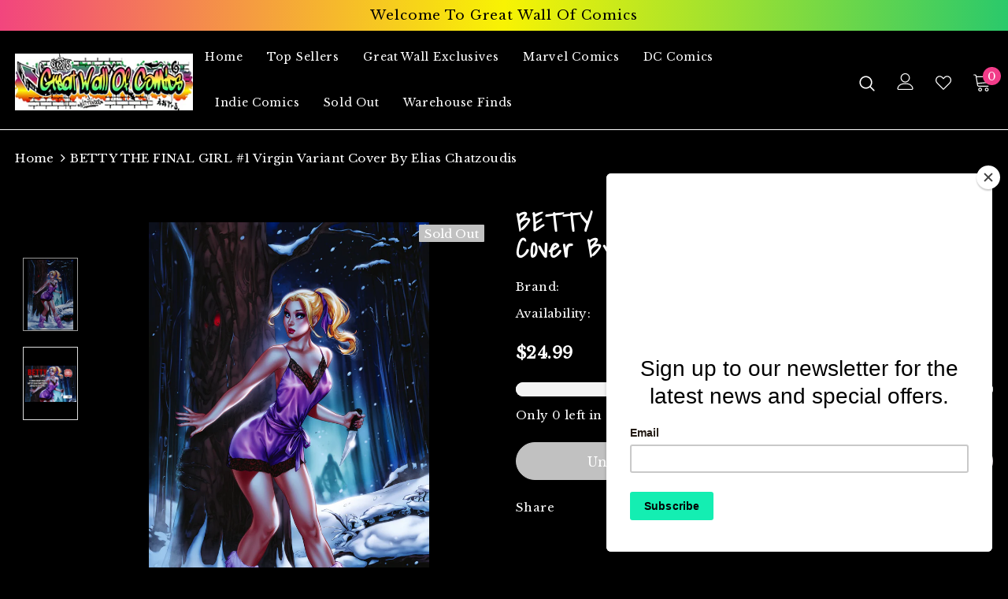

--- FILE ---
content_type: text/html; charset=utf-8
request_url: https://gr8wallofcomics.com/tr/products/pre-order-betty-the-final-girl-1-virgin-variant-cover-by-elias-chatzoudis
body_size: 34050
content:
<!doctype html>
<!--[if lt IE 7]><html class="no-js lt-ie9 lt-ie8 lt-ie7" lang="en"> <![endif]-->
<!--[if IE 7]><html class="no-js lt-ie9 lt-ie8" lang="en"> <![endif]-->
<!--[if IE 8]><html class="no-js lt-ie9" lang="en"> <![endif]-->
<!--[if IE 9 ]><html class="ie9 no-js"> <![endif]-->
<!--[if (gt IE 9)|!(IE)]><!--> <html class="no-js"> <!--<![endif]-->
<head>
<!-- Added by AVADA SEO Suite -->

<!-- /Added by AVADA SEO Suite -->


  <!-- Basic page needs ================================================== -->
  <meta charset="utf-8">
  <meta http-equiv="X-UA-Compatible" content="IE=edge,chrome=1">
	
  <!-- Title and description ================================================== -->
  <title>
  BETTY THE FINAL GIRL #1 Virgin Variant Cover By Elias Chatzoudis &ndash; Great Wall OC
  </title>

  
  <meta name="description" content="BETTY THE FINAL GIRL #1 Virgin Variant Cover By Elias Chatzoudis.  Limited to 200 With COA.  ALL SALES FINAL. ">
  

  <!-- Product meta ================================================== -->
  


  <meta property="og:type" content="product">
  <meta property="og:title" content="BETTY THE FINAL GIRL #1 Virgin Variant Cover By Elias Chatzoudis">
  
  <meta property="og:image" content="http://gr8wallofcomics.com/cdn/shop/products/Bettythefinalgirleliaschatzoudis1_grande.jpg?v=1670948137">
  <meta property="og:image:secure_url" content="https://gr8wallofcomics.com/cdn/shop/products/Bettythefinalgirleliaschatzoudis1_grande.jpg?v=1670948137">
  
  <meta property="og:image" content="http://gr8wallofcomics.com/cdn/shop/products/COA_3aa89b85-4170-4be8-9dcb-255dff09fcec_grande.jpg?v=1670994810">
  <meta property="og:image:secure_url" content="https://gr8wallofcomics.com/cdn/shop/products/COA_3aa89b85-4170-4be8-9dcb-255dff09fcec_grande.jpg?v=1670994810">
  
  <meta property="og:price:amount" content="24.99">
  <meta property="og:price:currency" content="USD">


  <meta property="og:description" content="BETTY THE FINAL GIRL #1 Virgin Variant Cover By Elias Chatzoudis.  Limited to 200 With COA.  ALL SALES FINAL. ">


  <meta property="og:url" content="https://gr8wallofcomics.com/tr/products/pre-order-betty-the-final-girl-1-virgin-variant-cover-by-elias-chatzoudis">
  <meta property="og:site_name" content="Great Wall OC">
  <!-- /snippets/twitter-card.liquid -->





  <meta name="twitter:card" content="product">
  <meta name="twitter:title" content="BETTY THE FINAL GIRL #1 Virgin Variant Cover By Elias Chatzoudis">
  <meta name="twitter:description" content="BETTY THE FINAL GIRL #1 Virgin Variant Cover By Elias Chatzoudis. 




Limited to 200 With COA.  ALL SALES FINAL. 












">
  <meta name="twitter:image" content="https://gr8wallofcomics.com/cdn/shop/products/Bettythefinalgirleliaschatzoudis1_medium.jpg?v=1670948137">
  <meta name="twitter:image:width" content="240">
  <meta name="twitter:image:height" content="240">
  <meta name="twitter:label1" content="Price">
  <meta name="twitter:data1" content="$24.99 USD">
  
  <meta name="twitter:label2" content="Brand">
  <meta name="twitter:data2" content="Archie Comics">
  



  <!-- Helpers ================================================== -->
  <link rel="canonical" href="https://gr8wallofcomics.com/tr/products/pre-order-betty-the-final-girl-1-virgin-variant-cover-by-elias-chatzoudis">
  <meta name="viewport" content="width=device-width, initial-scale=1, maximum-scale=1, user-scalable=0, minimal-ui">
  
  <!-- Favicon -->
  
  <link rel="shortcut icon" href="//gr8wallofcomics.com/cdn/shop/files/fav_32x32.png?v=1633646011" type="image/png">
  
 
   <!-- fonts -->
  
  
  <!-- Styles -->
  <link href="//gr8wallofcomics.com/cdn/shop/t/3/assets/vendor.min.css?v=100472052405884710241633976073" rel="stylesheet" type="text/css" media="all" />
<link href="//gr8wallofcomics.com/cdn/shop/t/3/assets/theme-styles.scss.css?v=172868088427337762491769172728" rel="stylesheet" type="text/css" media="all" />
<link href="//gr8wallofcomics.com/cdn/shop/t/3/assets/theme-styles-responsive.scss.css?v=168755444568523272871769172789" rel="stylesheet" type="text/css" media="all" />
  
   <!-- Scripts -->
  <script src="//gr8wallofcomics.com/cdn/shop/t/3/assets/jquery.min.js?v=56888366816115934351633976068" type="text/javascript"></script>
<script src="//gr8wallofcomics.com/cdn/shop/t/3/assets/jquery-cookie.min.js?v=72365755745404048181633976066" type="text/javascript"></script>
<script src="//gr8wallofcomics.com/cdn/shop/t/3/assets/lazysizes.min.js?v=84414966064882348651633976069" type="text/javascript"></script>

<script>
  	window.lazySizesConfig = window.lazySizesConfig || {};
    lazySizesConfig.loadMode = 1;
    window.lazySizesConfig.init = false;
    lazySizes.init();
  
    window.ajax_cart = "none";
    window.money_format = "<span class='notranslate ht-money'>${{amount}}</span>";//"<span class='notranslate ht-money'>${{amount}} USD</span>";
    window.shop_currency = "USD";
    window.show_multiple_currencies = false;
    window.use_color_swatch = true;
    window.color_swatch_style = "variant";
    window.enable_sidebar_multiple_choice = true;
    window.file_url = "//gr8wallofcomics.com/cdn/shop/files/?v=913";
    window.asset_url = "";
    window.router = "/tr";
    window.swatch_recently = "color";
    
    window.inventory_text = {
        in_stock: "In stock",
        many_in_stock: "Many in stock",
        out_of_stock: "Out of stock",
        add_to_cart: "Add to Cart",
        add_all_to_cart: "Add all to Cart",
        sold_out: "Sold Out",
        select_options : "Select options",
        unavailable: "Unavailable",
        no_more_product: "No more product",
        show_options: "Show Variants",
        hide_options: "Hide Variants",
        adding : "Adding",
        thank_you : "Thank You",
        add_more : "Add More",
        cart_feedback : "Added",
        add_wishlist : "Add to Wish List",
        remove_wishlist : "Remove Wish List",
        previous: "Prev",
        next: "Next",
      	pre_order : "Pre Order",
    };
    window.multi_lang = false;
    window.infinity_scroll_feature = true;
    window.newsletter_popup = false;
    var hl = {
      url: 'great-wall-of-comics.myshopify.com',
      tid: '9691007',
      dom: 'gr8wallofcomics.com',
      lic: '48d02febcab14796',
    };
</script>

  <!-- Header hook for plugins ================================ -->
  <script>window.performance && window.performance.mark && window.performance.mark('shopify.content_for_header.start');</script><meta name="google-site-verification" content="1jFHsm1_B07P3cq9nxBWB2liGWKPlA56P_9T2gUnEU0">
<meta id="shopify-digital-wallet" name="shopify-digital-wallet" content="/60444999887/digital_wallets/dialog">
<meta name="shopify-checkout-api-token" content="af37e159fe3aa09a4d4bc1f8a8800dd0">
<meta id="in-context-paypal-metadata" data-shop-id="60444999887" data-venmo-supported="false" data-environment="production" data-locale="en_US" data-paypal-v4="true" data-currency="USD">
<link rel="alternate" hreflang="x-default" href="https://gr8wallofcomics.com/products/pre-order-betty-the-final-girl-1-virgin-variant-cover-by-elias-chatzoudis">
<link rel="alternate" hreflang="en" href="https://gr8wallofcomics.com/products/pre-order-betty-the-final-girl-1-virgin-variant-cover-by-elias-chatzoudis">
<link rel="alternate" hreflang="es" href="https://gr8wallofcomics.com/es/products/pre-order-betty-the-final-girl-1-virgin-variant-cover-by-elias-chatzoudis">
<link rel="alternate" hreflang="fr" href="https://gr8wallofcomics.com/fr/products/pre-order-betty-the-final-girl-1-virgin-variant-cover-by-elias-chatzoudis">
<link rel="alternate" hreflang="de" href="https://gr8wallofcomics.com/de/products/pre-order-betty-the-final-girl-1-virgin-variant-cover-by-elias-chatzoudis">
<link rel="alternate" hreflang="zh-Hans" href="https://gr8wallofcomics.com/zh-hans/products/pre-order-betty-the-final-girl-1-virgin-variant-cover-by-elias-chatzoudis">
<link rel="alternate" hreflang="pt" href="https://gr8wallofcomics.com/pt/products/pre-order-betty-the-final-girl-1-virgin-variant-cover-by-elias-chatzoudis">
<link rel="alternate" hreflang="hi" href="https://gr8wallofcomics.com/hi/products/pre-order-betty-the-final-girl-1-virgin-variant-cover-by-elias-chatzoudis">
<link rel="alternate" hreflang="id" href="https://gr8wallofcomics.com/id/products/pre-order-betty-the-final-girl-1-virgin-variant-cover-by-elias-chatzoudis">
<link rel="alternate" hreflang="ja" href="https://gr8wallofcomics.com/ja/products/pre-order-betty-the-final-girl-1-virgin-variant-cover-by-elias-chatzoudis">
<link rel="alternate" hreflang="mr" href="https://gr8wallofcomics.com/mr/products/pre-order-betty-the-final-girl-1-virgin-variant-cover-by-elias-chatzoudis">
<link rel="alternate" hreflang="tr" href="https://gr8wallofcomics.com/tr/products/pre-order-betty-the-final-girl-1-virgin-variant-cover-by-elias-chatzoudis">
<link rel="alternate" hreflang="vi" href="https://gr8wallofcomics.com/vi/products/pre-order-betty-the-final-girl-1-virgin-variant-cover-by-elias-chatzoudis">
<link rel="alternate" hreflang="zh-Hans-AD" href="https://gr8wallofcomics.com/zh-hans/products/pre-order-betty-the-final-girl-1-virgin-variant-cover-by-elias-chatzoudis">
<link rel="alternate" hreflang="zh-Hans-AT" href="https://gr8wallofcomics.com/zh-hans/products/pre-order-betty-the-final-girl-1-virgin-variant-cover-by-elias-chatzoudis">
<link rel="alternate" hreflang="zh-Hans-AU" href="https://gr8wallofcomics.com/zh-hans/products/pre-order-betty-the-final-girl-1-virgin-variant-cover-by-elias-chatzoudis">
<link rel="alternate" hreflang="zh-Hans-AX" href="https://gr8wallofcomics.com/zh-hans/products/pre-order-betty-the-final-girl-1-virgin-variant-cover-by-elias-chatzoudis">
<link rel="alternate" hreflang="zh-Hans-BE" href="https://gr8wallofcomics.com/zh-hans/products/pre-order-betty-the-final-girl-1-virgin-variant-cover-by-elias-chatzoudis">
<link rel="alternate" hreflang="zh-Hans-CA" href="https://gr8wallofcomics.com/zh-hans/products/pre-order-betty-the-final-girl-1-virgin-variant-cover-by-elias-chatzoudis">
<link rel="alternate" hreflang="zh-Hans-CH" href="https://gr8wallofcomics.com/zh-hans/products/pre-order-betty-the-final-girl-1-virgin-variant-cover-by-elias-chatzoudis">
<link rel="alternate" hreflang="zh-Hans-DE" href="https://gr8wallofcomics.com/zh-hans/products/pre-order-betty-the-final-girl-1-virgin-variant-cover-by-elias-chatzoudis">
<link rel="alternate" hreflang="zh-Hans-DK" href="https://gr8wallofcomics.com/zh-hans/products/pre-order-betty-the-final-girl-1-virgin-variant-cover-by-elias-chatzoudis">
<link rel="alternate" hreflang="zh-Hans-EE" href="https://gr8wallofcomics.com/zh-hans/products/pre-order-betty-the-final-girl-1-virgin-variant-cover-by-elias-chatzoudis">
<link rel="alternate" hreflang="zh-Hans-ES" href="https://gr8wallofcomics.com/zh-hans/products/pre-order-betty-the-final-girl-1-virgin-variant-cover-by-elias-chatzoudis">
<link rel="alternate" hreflang="zh-Hans-FI" href="https://gr8wallofcomics.com/zh-hans/products/pre-order-betty-the-final-girl-1-virgin-variant-cover-by-elias-chatzoudis">
<link rel="alternate" hreflang="zh-Hans-FO" href="https://gr8wallofcomics.com/zh-hans/products/pre-order-betty-the-final-girl-1-virgin-variant-cover-by-elias-chatzoudis">
<link rel="alternate" hreflang="zh-Hans-FR" href="https://gr8wallofcomics.com/zh-hans/products/pre-order-betty-the-final-girl-1-virgin-variant-cover-by-elias-chatzoudis">
<link rel="alternate" hreflang="zh-Hans-GB" href="https://gr8wallofcomics.com/zh-hans/products/pre-order-betty-the-final-girl-1-virgin-variant-cover-by-elias-chatzoudis">
<link rel="alternate" hreflang="zh-Hans-GI" href="https://gr8wallofcomics.com/zh-hans/products/pre-order-betty-the-final-girl-1-virgin-variant-cover-by-elias-chatzoudis">
<link rel="alternate" hreflang="zh-Hans-IE" href="https://gr8wallofcomics.com/zh-hans/products/pre-order-betty-the-final-girl-1-virgin-variant-cover-by-elias-chatzoudis">
<link rel="alternate" hreflang="zh-Hans-IM" href="https://gr8wallofcomics.com/zh-hans/products/pre-order-betty-the-final-girl-1-virgin-variant-cover-by-elias-chatzoudis">
<link rel="alternate" hreflang="zh-Hans-IS" href="https://gr8wallofcomics.com/zh-hans/products/pre-order-betty-the-final-girl-1-virgin-variant-cover-by-elias-chatzoudis">
<link rel="alternate" hreflang="zh-Hans-IT" href="https://gr8wallofcomics.com/zh-hans/products/pre-order-betty-the-final-girl-1-virgin-variant-cover-by-elias-chatzoudis">
<link rel="alternate" hreflang="zh-Hans-JE" href="https://gr8wallofcomics.com/zh-hans/products/pre-order-betty-the-final-girl-1-virgin-variant-cover-by-elias-chatzoudis">
<link rel="alternate" hreflang="zh-Hans-JP" href="https://gr8wallofcomics.com/zh-hans/products/pre-order-betty-the-final-girl-1-virgin-variant-cover-by-elias-chatzoudis">
<link rel="alternate" hreflang="zh-Hans-KR" href="https://gr8wallofcomics.com/zh-hans/products/pre-order-betty-the-final-girl-1-virgin-variant-cover-by-elias-chatzoudis">
<link rel="alternate" hreflang="zh-Hans-LI" href="https://gr8wallofcomics.com/zh-hans/products/pre-order-betty-the-final-girl-1-virgin-variant-cover-by-elias-chatzoudis">
<link rel="alternate" hreflang="zh-Hans-LT" href="https://gr8wallofcomics.com/zh-hans/products/pre-order-betty-the-final-girl-1-virgin-variant-cover-by-elias-chatzoudis">
<link rel="alternate" hreflang="zh-Hans-LU" href="https://gr8wallofcomics.com/zh-hans/products/pre-order-betty-the-final-girl-1-virgin-variant-cover-by-elias-chatzoudis">
<link rel="alternate" hreflang="zh-Hans-LV" href="https://gr8wallofcomics.com/zh-hans/products/pre-order-betty-the-final-girl-1-virgin-variant-cover-by-elias-chatzoudis">
<link rel="alternate" hreflang="zh-Hans-MC" href="https://gr8wallofcomics.com/zh-hans/products/pre-order-betty-the-final-girl-1-virgin-variant-cover-by-elias-chatzoudis">
<link rel="alternate" hreflang="zh-Hans-MX" href="https://gr8wallofcomics.com/zh-hans/products/pre-order-betty-the-final-girl-1-virgin-variant-cover-by-elias-chatzoudis">
<link rel="alternate" hreflang="zh-Hans-MY" href="https://gr8wallofcomics.com/zh-hans/products/pre-order-betty-the-final-girl-1-virgin-variant-cover-by-elias-chatzoudis">
<link rel="alternate" hreflang="zh-Hans-NL" href="https://gr8wallofcomics.com/zh-hans/products/pre-order-betty-the-final-girl-1-virgin-variant-cover-by-elias-chatzoudis">
<link rel="alternate" hreflang="zh-Hans-NO" href="https://gr8wallofcomics.com/zh-hans/products/pre-order-betty-the-final-girl-1-virgin-variant-cover-by-elias-chatzoudis">
<link rel="alternate" hreflang="zh-Hans-NZ" href="https://gr8wallofcomics.com/zh-hans/products/pre-order-betty-the-final-girl-1-virgin-variant-cover-by-elias-chatzoudis">
<link rel="alternate" hreflang="zh-Hans-PL" href="https://gr8wallofcomics.com/zh-hans/products/pre-order-betty-the-final-girl-1-virgin-variant-cover-by-elias-chatzoudis">
<link rel="alternate" hreflang="zh-Hans-PT" href="https://gr8wallofcomics.com/zh-hans/products/pre-order-betty-the-final-girl-1-virgin-variant-cover-by-elias-chatzoudis">
<link rel="alternate" hreflang="zh-Hans-SE" href="https://gr8wallofcomics.com/zh-hans/products/pre-order-betty-the-final-girl-1-virgin-variant-cover-by-elias-chatzoudis">
<link rel="alternate" hreflang="zh-Hans-TH" href="https://gr8wallofcomics.com/zh-hans/products/pre-order-betty-the-final-girl-1-virgin-variant-cover-by-elias-chatzoudis">
<link rel="alternate" hreflang="zh-Hans-US" href="https://gr8wallofcomics.com/zh-hans/products/pre-order-betty-the-final-girl-1-virgin-variant-cover-by-elias-chatzoudis">
<link rel="alternate" type="application/json+oembed" href="https://gr8wallofcomics.com/tr/products/pre-order-betty-the-final-girl-1-virgin-variant-cover-by-elias-chatzoudis.oembed">
<script async="async" src="/checkouts/internal/preloads.js?locale=tr-US"></script>
<link rel="preconnect" href="https://shop.app" crossorigin="anonymous">
<script async="async" src="https://shop.app/checkouts/internal/preloads.js?locale=tr-US&shop_id=60444999887" crossorigin="anonymous"></script>
<script id="apple-pay-shop-capabilities" type="application/json">{"shopId":60444999887,"countryCode":"US","currencyCode":"USD","merchantCapabilities":["supports3DS"],"merchantId":"gid:\/\/shopify\/Shop\/60444999887","merchantName":"Great Wall OC","requiredBillingContactFields":["postalAddress","email"],"requiredShippingContactFields":["postalAddress","email"],"shippingType":"shipping","supportedNetworks":["visa","masterCard","amex","discover","elo","jcb"],"total":{"type":"pending","label":"Great Wall OC","amount":"1.00"},"shopifyPaymentsEnabled":true,"supportsSubscriptions":true}</script>
<script id="shopify-features" type="application/json">{"accessToken":"af37e159fe3aa09a4d4bc1f8a8800dd0","betas":["rich-media-storefront-analytics"],"domain":"gr8wallofcomics.com","predictiveSearch":true,"shopId":60444999887,"locale":"tr"}</script>
<script>var Shopify = Shopify || {};
Shopify.shop = "great-wall-of-comics.myshopify.com";
Shopify.locale = "tr";
Shopify.currency = {"active":"USD","rate":"1.0"};
Shopify.country = "US";
Shopify.theme = {"name":"z-dzine with Installments message","id":126803509455,"schema_name":"Ella","schema_version":"3.0.0","theme_store_id":null,"role":"main"};
Shopify.theme.handle = "null";
Shopify.theme.style = {"id":null,"handle":null};
Shopify.cdnHost = "gr8wallofcomics.com/cdn";
Shopify.routes = Shopify.routes || {};
Shopify.routes.root = "/tr/";</script>
<script type="module">!function(o){(o.Shopify=o.Shopify||{}).modules=!0}(window);</script>
<script>!function(o){function n(){var o=[];function n(){o.push(Array.prototype.slice.apply(arguments))}return n.q=o,n}var t=o.Shopify=o.Shopify||{};t.loadFeatures=n(),t.autoloadFeatures=n()}(window);</script>
<script>
  window.ShopifyPay = window.ShopifyPay || {};
  window.ShopifyPay.apiHost = "shop.app\/pay";
  window.ShopifyPay.redirectState = null;
</script>
<script id="shop-js-analytics" type="application/json">{"pageType":"product"}</script>
<script defer="defer" async type="module" src="//gr8wallofcomics.com/cdn/shopifycloud/shop-js/modules/v2/client.init-shop-cart-sync_DR9jZNmZ.tr.esm.js"></script>
<script defer="defer" async type="module" src="//gr8wallofcomics.com/cdn/shopifycloud/shop-js/modules/v2/chunk.common_CLi1v4h5.esm.js"></script>
<script defer="defer" async type="module" src="//gr8wallofcomics.com/cdn/shopifycloud/shop-js/modules/v2/chunk.modal_BDPaSQkd.esm.js"></script>
<script type="module">
  await import("//gr8wallofcomics.com/cdn/shopifycloud/shop-js/modules/v2/client.init-shop-cart-sync_DR9jZNmZ.tr.esm.js");
await import("//gr8wallofcomics.com/cdn/shopifycloud/shop-js/modules/v2/chunk.common_CLi1v4h5.esm.js");
await import("//gr8wallofcomics.com/cdn/shopifycloud/shop-js/modules/v2/chunk.modal_BDPaSQkd.esm.js");

  window.Shopify.SignInWithShop?.initShopCartSync?.({"fedCMEnabled":true,"windoidEnabled":true});

</script>
<script defer="defer" async type="module" src="//gr8wallofcomics.com/cdn/shopifycloud/shop-js/modules/v2/client.payment-terms_h3HVukLF.tr.esm.js"></script>
<script defer="defer" async type="module" src="//gr8wallofcomics.com/cdn/shopifycloud/shop-js/modules/v2/chunk.common_CLi1v4h5.esm.js"></script>
<script defer="defer" async type="module" src="//gr8wallofcomics.com/cdn/shopifycloud/shop-js/modules/v2/chunk.modal_BDPaSQkd.esm.js"></script>
<script type="module">
  await import("//gr8wallofcomics.com/cdn/shopifycloud/shop-js/modules/v2/client.payment-terms_h3HVukLF.tr.esm.js");
await import("//gr8wallofcomics.com/cdn/shopifycloud/shop-js/modules/v2/chunk.common_CLi1v4h5.esm.js");
await import("//gr8wallofcomics.com/cdn/shopifycloud/shop-js/modules/v2/chunk.modal_BDPaSQkd.esm.js");

  
</script>
<script>
  window.Shopify = window.Shopify || {};
  if (!window.Shopify.featureAssets) window.Shopify.featureAssets = {};
  window.Shopify.featureAssets['shop-js'] = {"shop-cart-sync":["modules/v2/client.shop-cart-sync_j7g739PZ.tr.esm.js","modules/v2/chunk.common_CLi1v4h5.esm.js","modules/v2/chunk.modal_BDPaSQkd.esm.js"],"init-fed-cm":["modules/v2/client.init-fed-cm_CP3nz2Dh.tr.esm.js","modules/v2/chunk.common_CLi1v4h5.esm.js","modules/v2/chunk.modal_BDPaSQkd.esm.js"],"shop-toast-manager":["modules/v2/client.shop-toast-manager_CscYC5Xu.tr.esm.js","modules/v2/chunk.common_CLi1v4h5.esm.js","modules/v2/chunk.modal_BDPaSQkd.esm.js"],"init-shop-cart-sync":["modules/v2/client.init-shop-cart-sync_DR9jZNmZ.tr.esm.js","modules/v2/chunk.common_CLi1v4h5.esm.js","modules/v2/chunk.modal_BDPaSQkd.esm.js"],"shop-button":["modules/v2/client.shop-button_CwghB6_Z.tr.esm.js","modules/v2/chunk.common_CLi1v4h5.esm.js","modules/v2/chunk.modal_BDPaSQkd.esm.js"],"init-windoid":["modules/v2/client.init-windoid_CMCyXbEc.tr.esm.js","modules/v2/chunk.common_CLi1v4h5.esm.js","modules/v2/chunk.modal_BDPaSQkd.esm.js"],"shop-cash-offers":["modules/v2/client.shop-cash-offers_3KztE58V.tr.esm.js","modules/v2/chunk.common_CLi1v4h5.esm.js","modules/v2/chunk.modal_BDPaSQkd.esm.js"],"pay-button":["modules/v2/client.pay-button_CqnFP06H.tr.esm.js","modules/v2/chunk.common_CLi1v4h5.esm.js","modules/v2/chunk.modal_BDPaSQkd.esm.js"],"init-customer-accounts":["modules/v2/client.init-customer-accounts_BVFbyvBW.tr.esm.js","modules/v2/client.shop-login-button_D4Bv0tff.tr.esm.js","modules/v2/chunk.common_CLi1v4h5.esm.js","modules/v2/chunk.modal_BDPaSQkd.esm.js"],"avatar":["modules/v2/client.avatar_BTnouDA3.tr.esm.js"],"checkout-modal":["modules/v2/client.checkout-modal_CY3fNSri.tr.esm.js","modules/v2/chunk.common_CLi1v4h5.esm.js","modules/v2/chunk.modal_BDPaSQkd.esm.js"],"init-shop-for-new-customer-accounts":["modules/v2/client.init-shop-for-new-customer-accounts_DKsOAFBD.tr.esm.js","modules/v2/client.shop-login-button_D4Bv0tff.tr.esm.js","modules/v2/chunk.common_CLi1v4h5.esm.js","modules/v2/chunk.modal_BDPaSQkd.esm.js"],"init-customer-accounts-sign-up":["modules/v2/client.init-customer-accounts-sign-up_MiIMgPLg.tr.esm.js","modules/v2/client.shop-login-button_D4Bv0tff.tr.esm.js","modules/v2/chunk.common_CLi1v4h5.esm.js","modules/v2/chunk.modal_BDPaSQkd.esm.js"],"init-shop-email-lookup-coordinator":["modules/v2/client.init-shop-email-lookup-coordinator_pE8hL_QO.tr.esm.js","modules/v2/chunk.common_CLi1v4h5.esm.js","modules/v2/chunk.modal_BDPaSQkd.esm.js"],"shop-follow-button":["modules/v2/client.shop-follow-button_D8wW4iIN.tr.esm.js","modules/v2/chunk.common_CLi1v4h5.esm.js","modules/v2/chunk.modal_BDPaSQkd.esm.js"],"shop-login-button":["modules/v2/client.shop-login-button_D4Bv0tff.tr.esm.js","modules/v2/chunk.common_CLi1v4h5.esm.js","modules/v2/chunk.modal_BDPaSQkd.esm.js"],"shop-login":["modules/v2/client.shop-login_By74Y6cp.tr.esm.js","modules/v2/chunk.common_CLi1v4h5.esm.js","modules/v2/chunk.modal_BDPaSQkd.esm.js"],"lead-capture":["modules/v2/client.lead-capture_nH_KPNCr.tr.esm.js","modules/v2/chunk.common_CLi1v4h5.esm.js","modules/v2/chunk.modal_BDPaSQkd.esm.js"],"payment-terms":["modules/v2/client.payment-terms_h3HVukLF.tr.esm.js","modules/v2/chunk.common_CLi1v4h5.esm.js","modules/v2/chunk.modal_BDPaSQkd.esm.js"]};
</script>
<script>(function() {
  var isLoaded = false;
  function asyncLoad() {
    if (isLoaded) return;
    isLoaded = true;
    var urls = ["https:\/\/seo.apps.avada.io\/avada-seo-installed.js?shop=great-wall-of-comics.myshopify.com","https:\/\/chimpstatic.com\/mcjs-connected\/js\/users\/dbe8a7dbf71bb3d5be00e60ef\/8df667f0fd991ab8c27436e27.js?shop=great-wall-of-comics.myshopify.com","https:\/\/cdn.nfcube.com\/instafeed-73f067c30142154cc1ba639377b21679.js?shop=great-wall-of-comics.myshopify.com"];
    for (var i = 0; i < urls.length; i++) {
      var s = document.createElement('script');
      s.type = 'text/javascript';
      s.async = true;
      s.src = urls[i];
      var x = document.getElementsByTagName('script')[0];
      x.parentNode.insertBefore(s, x);
    }
  };
  if(window.attachEvent) {
    window.attachEvent('onload', asyncLoad);
  } else {
    window.addEventListener('load', asyncLoad, false);
  }
})();</script>
<script id="__st">var __st={"a":60444999887,"offset":-18000,"reqid":"6ca70f7f-c8e9-4d90-9d74-f57ac16e9e86-1769580803","pageurl":"gr8wallofcomics.com\/tr\/products\/pre-order-betty-the-final-girl-1-virgin-variant-cover-by-elias-chatzoudis","u":"6b1d95f14e19","p":"product","rtyp":"product","rid":7151608791247};</script>
<script>window.ShopifyPaypalV4VisibilityTracking = true;</script>
<script id="captcha-bootstrap">!function(){'use strict';const t='contact',e='account',n='new_comment',o=[[t,t],['blogs',n],['comments',n],[t,'customer']],c=[[e,'customer_login'],[e,'guest_login'],[e,'recover_customer_password'],[e,'create_customer']],r=t=>t.map((([t,e])=>`form[action*='/${t}']:not([data-nocaptcha='true']) input[name='form_type'][value='${e}']`)).join(','),a=t=>()=>t?[...document.querySelectorAll(t)].map((t=>t.form)):[];function s(){const t=[...o],e=r(t);return a(e)}const i='password',u='form_key',d=['recaptcha-v3-token','g-recaptcha-response','h-captcha-response',i],f=()=>{try{return window.sessionStorage}catch{return}},m='__shopify_v',_=t=>t.elements[u];function p(t,e,n=!1){try{const o=window.sessionStorage,c=JSON.parse(o.getItem(e)),{data:r}=function(t){const{data:e,action:n}=t;return t[m]||n?{data:e,action:n}:{data:t,action:n}}(c);for(const[e,n]of Object.entries(r))t.elements[e]&&(t.elements[e].value=n);n&&o.removeItem(e)}catch(o){console.error('form repopulation failed',{error:o})}}const l='form_type',E='cptcha';function T(t){t.dataset[E]=!0}const w=window,h=w.document,L='Shopify',v='ce_forms',y='captcha';let A=!1;((t,e)=>{const n=(g='f06e6c50-85a8-45c8-87d0-21a2b65856fe',I='https://cdn.shopify.com/shopifycloud/storefront-forms-hcaptcha/ce_storefront_forms_captcha_hcaptcha.v1.5.2.iife.js',D={infoText:'hCaptcha ile korunuyor',privacyText:'Gizlilik',termsText:'Koşullar'},(t,e,n)=>{const o=w[L][v],c=o.bindForm;if(c)return c(t,g,e,D).then(n);var r;o.q.push([[t,g,e,D],n]),r=I,A||(h.body.append(Object.assign(h.createElement('script'),{id:'captcha-provider',async:!0,src:r})),A=!0)});var g,I,D;w[L]=w[L]||{},w[L][v]=w[L][v]||{},w[L][v].q=[],w[L][y]=w[L][y]||{},w[L][y].protect=function(t,e){n(t,void 0,e),T(t)},Object.freeze(w[L][y]),function(t,e,n,w,h,L){const[v,y,A,g]=function(t,e,n){const i=e?o:[],u=t?c:[],d=[...i,...u],f=r(d),m=r(i),_=r(d.filter((([t,e])=>n.includes(e))));return[a(f),a(m),a(_),s()]}(w,h,L),I=t=>{const e=t.target;return e instanceof HTMLFormElement?e:e&&e.form},D=t=>v().includes(t);t.addEventListener('submit',(t=>{const e=I(t);if(!e)return;const n=D(e)&&!e.dataset.hcaptchaBound&&!e.dataset.recaptchaBound,o=_(e),c=g().includes(e)&&(!o||!o.value);(n||c)&&t.preventDefault(),c&&!n&&(function(t){try{if(!f())return;!function(t){const e=f();if(!e)return;const n=_(t);if(!n)return;const o=n.value;o&&e.removeItem(o)}(t);const e=Array.from(Array(32),(()=>Math.random().toString(36)[2])).join('');!function(t,e){_(t)||t.append(Object.assign(document.createElement('input'),{type:'hidden',name:u})),t.elements[u].value=e}(t,e),function(t,e){const n=f();if(!n)return;const o=[...t.querySelectorAll(`input[type='${i}']`)].map((({name:t})=>t)),c=[...d,...o],r={};for(const[a,s]of new FormData(t).entries())c.includes(a)||(r[a]=s);n.setItem(e,JSON.stringify({[m]:1,action:t.action,data:r}))}(t,e)}catch(e){console.error('failed to persist form',e)}}(e),e.submit())}));const S=(t,e)=>{t&&!t.dataset[E]&&(n(t,e.some((e=>e===t))),T(t))};for(const o of['focusin','change'])t.addEventListener(o,(t=>{const e=I(t);D(e)&&S(e,y())}));const B=e.get('form_key'),M=e.get(l),P=B&&M;t.addEventListener('DOMContentLoaded',(()=>{const t=y();if(P)for(const e of t)e.elements[l].value===M&&p(e,B);[...new Set([...A(),...v().filter((t=>'true'===t.dataset.shopifyCaptcha))])].forEach((e=>S(e,t)))}))}(h,new URLSearchParams(w.location.search),n,t,e,['guest_login'])})(!0,!0)}();</script>
<script integrity="sha256-4kQ18oKyAcykRKYeNunJcIwy7WH5gtpwJnB7kiuLZ1E=" data-source-attribution="shopify.loadfeatures" defer="defer" src="//gr8wallofcomics.com/cdn/shopifycloud/storefront/assets/storefront/load_feature-a0a9edcb.js" crossorigin="anonymous"></script>
<script crossorigin="anonymous" defer="defer" src="//gr8wallofcomics.com/cdn/shopifycloud/storefront/assets/shopify_pay/storefront-65b4c6d7.js?v=20250812"></script>
<script data-source-attribution="shopify.dynamic_checkout.dynamic.init">var Shopify=Shopify||{};Shopify.PaymentButton=Shopify.PaymentButton||{isStorefrontPortableWallets:!0,init:function(){window.Shopify.PaymentButton.init=function(){};var t=document.createElement("script");t.src="https://gr8wallofcomics.com/cdn/shopifycloud/portable-wallets/latest/portable-wallets.tr.js",t.type="module",document.head.appendChild(t)}};
</script>
<script data-source-attribution="shopify.dynamic_checkout.buyer_consent">
  function portableWalletsHideBuyerConsent(e){var t=document.getElementById("shopify-buyer-consent"),n=document.getElementById("shopify-subscription-policy-button");t&&n&&(t.classList.add("hidden"),t.setAttribute("aria-hidden","true"),n.removeEventListener("click",e))}function portableWalletsShowBuyerConsent(e){var t=document.getElementById("shopify-buyer-consent"),n=document.getElementById("shopify-subscription-policy-button");t&&n&&(t.classList.remove("hidden"),t.removeAttribute("aria-hidden"),n.addEventListener("click",e))}window.Shopify?.PaymentButton&&(window.Shopify.PaymentButton.hideBuyerConsent=portableWalletsHideBuyerConsent,window.Shopify.PaymentButton.showBuyerConsent=portableWalletsShowBuyerConsent);
</script>
<script data-source-attribution="shopify.dynamic_checkout.cart.bootstrap">document.addEventListener("DOMContentLoaded",(function(){function t(){return document.querySelector("shopify-accelerated-checkout-cart, shopify-accelerated-checkout")}if(t())Shopify.PaymentButton.init();else{new MutationObserver((function(e,n){t()&&(Shopify.PaymentButton.init(),n.disconnect())})).observe(document.body,{childList:!0,subtree:!0})}}));
</script>
<link id="shopify-accelerated-checkout-styles" rel="stylesheet" media="screen" href="https://gr8wallofcomics.com/cdn/shopifycloud/portable-wallets/latest/accelerated-checkout-backwards-compat.css" crossorigin="anonymous">
<style id="shopify-accelerated-checkout-cart">
        #shopify-buyer-consent {
  margin-top: 1em;
  display: inline-block;
  width: 100%;
}

#shopify-buyer-consent.hidden {
  display: none;
}

#shopify-subscription-policy-button {
  background: none;
  border: none;
  padding: 0;
  text-decoration: underline;
  font-size: inherit;
  cursor: pointer;
}

#shopify-subscription-policy-button::before {
  box-shadow: none;
}

      </style>

<script>window.performance && window.performance.mark && window.performance.mark('shopify.content_for_header.end');</script>

  <!--[if lt IE 9]>
  <script src="//html5shiv.googlecode.com/svn/trunk/html5.js" type="text/javascript"></script>
  <![endif]-->

  
  
  

  <script>

    Shopify.productOptionsMap = {};
    Shopify.quickViewOptionsMap = {};

    Shopify.updateOptionsInSelector = function(selectorIndex, wrapperSlt) {
        Shopify.optionsMap = wrapperSlt === '.product' ? Shopify.productOptionsMap : Shopify.quickViewOptionsMap;

        switch (selectorIndex) {
            case 0:
                var key = 'root';
                var selector = $(wrapperSlt + ' .single-option-selector:eq(0)');
                break;
            case 1:
                var key = $(wrapperSlt + ' .single-option-selector:eq(0)').val();
                var selector = $(wrapperSlt + ' .single-option-selector:eq(1)');
                break;
            case 2:
                var key = $(wrapperSlt + ' .single-option-selector:eq(0)').val();
                key += ' / ' + $(wrapperSlt + ' .single-option-selector:eq(1)').val();
                var selector = $(wrapperSlt + ' .single-option-selector:eq(2)');
        }

        var initialValue = selector.val();

        selector.empty();

        var availableOptions = Shopify.optionsMap[key];

        if (availableOptions && availableOptions.length) {
            for (var i = 0; i < availableOptions.length; i++) {
                var option = availableOptions[i];

                var newOption = $('<option></option>').val(option).html(option);

                selector.append(newOption);
            }

            $(wrapperSlt + ' .swatch[data-option-index="' + selectorIndex + '"] .swatch-element').each(function() {
                if ($.inArray($(this).attr('data-value'), availableOptions) !== -1) {
                    $(this).removeClass('soldout').find(':radio').removeAttr('disabled', 'disabled').removeAttr('checked');
                }
                else {
                    $(this).addClass('soldout').find(':radio').removeAttr('checked').attr('disabled', 'disabled');
                }
            });

            if ($.inArray(initialValue, availableOptions) !== -1) {
                selector.val(initialValue);
            }

            selector.trigger('change');
        };
    };

    Shopify.linkOptionSelectors = function(product, wrapperSlt) {
        // Building our mapping object.
        Shopify.optionsMap = wrapperSlt === '.product' ? Shopify.productOptionsMap : Shopify.quickViewOptionsMap;

        for (var i = 0; i < product.variants.length; i++) {
            var variant = product.variants[i];

            if (variant.available) {
                // Gathering values for the 1st drop-down.
                Shopify.optionsMap['root'] = Shopify.optionsMap['root'] || [];

                Shopify.optionsMap['root'].push(variant.option1);
                Shopify.optionsMap['root'] = Shopify.uniq(Shopify.optionsMap['root']);

                // Gathering values for the 2nd drop-down.
                if (product.options.length > 1) {
                var key = variant.option1;
                    Shopify.optionsMap[key] = Shopify.optionsMap[key] || [];
                    Shopify.optionsMap[key].push(variant.option2);
                    Shopify.optionsMap[key] = Shopify.uniq(Shopify.optionsMap[key]);
                }

                // Gathering values for the 3rd drop-down.
                if (product.options.length === 3) {
                    var key = variant.option1 + ' / ' + variant.option2;
                    Shopify.optionsMap[key] = Shopify.optionsMap[key] || [];
                    Shopify.optionsMap[key].push(variant.option3);
                    Shopify.optionsMap[key] = Shopify.uniq(Shopify.optionsMap[key]);
                }
            }
        };

        // Update options right away.
        Shopify.updateOptionsInSelector(0, wrapperSlt);

        if (product.options.length > 1) Shopify.updateOptionsInSelector(1, wrapperSlt);
        if (product.options.length === 3) Shopify.updateOptionsInSelector(2, wrapperSlt);

        // When there is an update in the first dropdown.
        $(wrapperSlt + " .single-option-selector:eq(0)").change(function() {
            Shopify.updateOptionsInSelector(1, wrapperSlt);
            if (product.options.length === 3) Shopify.updateOptionsInSelector(2, wrapperSlt);
            return true;
        });

        // When there is an update in the second dropdown.
        $(wrapperSlt + " .single-option-selector:eq(1)").change(function() {
            if (product.options.length === 3) Shopify.updateOptionsInSelector(2, wrapperSlt);
            return true;
        });
    };
</script>

  <meta name="google-site-verification" content="kpTkz2nJ46e4f6MbnctEHcRdwUgMNnLL-JZ0Vr-79u8" />
<!-- BEGIN app block: shopify://apps/upsell-funnel-sales-booster/blocks/app-embed/308d3c72-77ca-489f-80ea-571b0956766d --><!-- BEGIN app snippet: upsellfunnel --><script>
  
  window.upsellfunnel = {
    shop_slug: "great-wall-of-comics",
    store_id: "great-wall-of-comics.myshopify.com",
    money_format: "<span class='notranslate ht-money'>${{amount}}</span>",
    cart: null,
    product_id: null,
    page_type: null,
    app_url: "https://upsell.repelapps.com",
  }

  window.upsellfunnel.cart = {"note":null,"attributes":{},"original_total_price":0,"total_price":0,"total_discount":0,"total_weight":0.0,"item_count":0,"items":[],"requires_shipping":false,"currency":"USD","items_subtotal_price":0,"cart_level_discount_applications":[],"checkout_charge_amount":0}
  

  window.upsellfunnel.product_collections = [];
  
    window.upsellfunnel.page_type = "product"
    window.upsellfunnel.product_id = "7151608791247";
    
      window.upsellfunnel.product_collections.push(277538898127)
                                            
  
</script>
<div class="upsellfunnel-popup"></div>
<script async src='https://upsell.repelapps.com/upsellfunnel.js'></script>
<style>@import url(//fonts.googleapis.com/css?family=Abril+Fatface|Allerta|Amaranth|Anton|Arvo|Berkshire+Swash|Bitter|Caveat|Ceviche+One|Chewy|Comfortaa|Crimson+Text|Domine|Dosis|Frijole|Heebo|Josefin+Slab|Kaushan+Script|Knewave|Lato|Libre+Baskerville|Lobster|Montserrat|Noto+Serif|Old+Standard+TT|Oleo+Script|Open+Sans|Oswald|PT+Sans|Pacifico|Passion+One|Permanent+Marker|Playfair+Display|Poly|Poppins|Quicksand|Radley|Raleway|Righteous|Roboto|Rubik|Shrikhand|Titillium+Web|Ubuntu|Vollkorn|Work+Sans);</style><!-- END app snippet --><!-- END app block --><!-- BEGIN app block: shopify://apps/instafeed/blocks/head-block/c447db20-095d-4a10-9725-b5977662c9d5 --><link rel="preconnect" href="https://cdn.nfcube.com/">
<link rel="preconnect" href="https://scontent.cdninstagram.com/">


  <script>
    document.addEventListener('DOMContentLoaded', function () {
      let instafeedScript = document.createElement('script');

      
        instafeedScript.src = 'https://cdn.nfcube.com/instafeed-73f067c30142154cc1ba639377b21679.js';
      

      document.body.appendChild(instafeedScript);
    });
  </script>





<!-- END app block --><script src="https://cdn.shopify.com/extensions/019bf0fa-e1e0-77cc-8ac3-8a59761efa56/tms-prod-149/assets/tms-translator.min.js" type="text/javascript" defer="defer"></script>
<link href="https://monorail-edge.shopifysvc.com" rel="dns-prefetch">
<script>(function(){if ("sendBeacon" in navigator && "performance" in window) {try {var session_token_from_headers = performance.getEntriesByType('navigation')[0].serverTiming.find(x => x.name == '_s').description;} catch {var session_token_from_headers = undefined;}var session_cookie_matches = document.cookie.match(/_shopify_s=([^;]*)/);var session_token_from_cookie = session_cookie_matches && session_cookie_matches.length === 2 ? session_cookie_matches[1] : "";var session_token = session_token_from_headers || session_token_from_cookie || "";function handle_abandonment_event(e) {var entries = performance.getEntries().filter(function(entry) {return /monorail-edge.shopifysvc.com/.test(entry.name);});if (!window.abandonment_tracked && entries.length === 0) {window.abandonment_tracked = true;var currentMs = Date.now();var navigation_start = performance.timing.navigationStart;var payload = {shop_id: 60444999887,url: window.location.href,navigation_start,duration: currentMs - navigation_start,session_token,page_type: "product"};window.navigator.sendBeacon("https://monorail-edge.shopifysvc.com/v1/produce", JSON.stringify({schema_id: "online_store_buyer_site_abandonment/1.1",payload: payload,metadata: {event_created_at_ms: currentMs,event_sent_at_ms: currentMs}}));}}window.addEventListener('pagehide', handle_abandonment_event);}}());</script>
<script id="web-pixels-manager-setup">(function e(e,d,r,n,o){if(void 0===o&&(o={}),!Boolean(null===(a=null===(i=window.Shopify)||void 0===i?void 0:i.analytics)||void 0===a?void 0:a.replayQueue)){var i,a;window.Shopify=window.Shopify||{};var t=window.Shopify;t.analytics=t.analytics||{};var s=t.analytics;s.replayQueue=[],s.publish=function(e,d,r){return s.replayQueue.push([e,d,r]),!0};try{self.performance.mark("wpm:start")}catch(e){}var l=function(){var e={modern:/Edge?\/(1{2}[4-9]|1[2-9]\d|[2-9]\d{2}|\d{4,})\.\d+(\.\d+|)|Firefox\/(1{2}[4-9]|1[2-9]\d|[2-9]\d{2}|\d{4,})\.\d+(\.\d+|)|Chrom(ium|e)\/(9{2}|\d{3,})\.\d+(\.\d+|)|(Maci|X1{2}).+ Version\/(15\.\d+|(1[6-9]|[2-9]\d|\d{3,})\.\d+)([,.]\d+|)( \(\w+\)|)( Mobile\/\w+|) Safari\/|Chrome.+OPR\/(9{2}|\d{3,})\.\d+\.\d+|(CPU[ +]OS|iPhone[ +]OS|CPU[ +]iPhone|CPU IPhone OS|CPU iPad OS)[ +]+(15[._]\d+|(1[6-9]|[2-9]\d|\d{3,})[._]\d+)([._]\d+|)|Android:?[ /-](13[3-9]|1[4-9]\d|[2-9]\d{2}|\d{4,})(\.\d+|)(\.\d+|)|Android.+Firefox\/(13[5-9]|1[4-9]\d|[2-9]\d{2}|\d{4,})\.\d+(\.\d+|)|Android.+Chrom(ium|e)\/(13[3-9]|1[4-9]\d|[2-9]\d{2}|\d{4,})\.\d+(\.\d+|)|SamsungBrowser\/([2-9]\d|\d{3,})\.\d+/,legacy:/Edge?\/(1[6-9]|[2-9]\d|\d{3,})\.\d+(\.\d+|)|Firefox\/(5[4-9]|[6-9]\d|\d{3,})\.\d+(\.\d+|)|Chrom(ium|e)\/(5[1-9]|[6-9]\d|\d{3,})\.\d+(\.\d+|)([\d.]+$|.*Safari\/(?![\d.]+ Edge\/[\d.]+$))|(Maci|X1{2}).+ Version\/(10\.\d+|(1[1-9]|[2-9]\d|\d{3,})\.\d+)([,.]\d+|)( \(\w+\)|)( Mobile\/\w+|) Safari\/|Chrome.+OPR\/(3[89]|[4-9]\d|\d{3,})\.\d+\.\d+|(CPU[ +]OS|iPhone[ +]OS|CPU[ +]iPhone|CPU IPhone OS|CPU iPad OS)[ +]+(10[._]\d+|(1[1-9]|[2-9]\d|\d{3,})[._]\d+)([._]\d+|)|Android:?[ /-](13[3-9]|1[4-9]\d|[2-9]\d{2}|\d{4,})(\.\d+|)(\.\d+|)|Mobile Safari.+OPR\/([89]\d|\d{3,})\.\d+\.\d+|Android.+Firefox\/(13[5-9]|1[4-9]\d|[2-9]\d{2}|\d{4,})\.\d+(\.\d+|)|Android.+Chrom(ium|e)\/(13[3-9]|1[4-9]\d|[2-9]\d{2}|\d{4,})\.\d+(\.\d+|)|Android.+(UC? ?Browser|UCWEB|U3)[ /]?(15\.([5-9]|\d{2,})|(1[6-9]|[2-9]\d|\d{3,})\.\d+)\.\d+|SamsungBrowser\/(5\.\d+|([6-9]|\d{2,})\.\d+)|Android.+MQ{2}Browser\/(14(\.(9|\d{2,})|)|(1[5-9]|[2-9]\d|\d{3,})(\.\d+|))(\.\d+|)|K[Aa][Ii]OS\/(3\.\d+|([4-9]|\d{2,})\.\d+)(\.\d+|)/},d=e.modern,r=e.legacy,n=navigator.userAgent;return n.match(d)?"modern":n.match(r)?"legacy":"unknown"}(),u="modern"===l?"modern":"legacy",c=(null!=n?n:{modern:"",legacy:""})[u],f=function(e){return[e.baseUrl,"/wpm","/b",e.hashVersion,"modern"===e.buildTarget?"m":"l",".js"].join("")}({baseUrl:d,hashVersion:r,buildTarget:u}),m=function(e){var d=e.version,r=e.bundleTarget,n=e.surface,o=e.pageUrl,i=e.monorailEndpoint;return{emit:function(e){var a=e.status,t=e.errorMsg,s=(new Date).getTime(),l=JSON.stringify({metadata:{event_sent_at_ms:s},events:[{schema_id:"web_pixels_manager_load/3.1",payload:{version:d,bundle_target:r,page_url:o,status:a,surface:n,error_msg:t},metadata:{event_created_at_ms:s}}]});if(!i)return console&&console.warn&&console.warn("[Web Pixels Manager] No Monorail endpoint provided, skipping logging."),!1;try{return self.navigator.sendBeacon.bind(self.navigator)(i,l)}catch(e){}var u=new XMLHttpRequest;try{return u.open("POST",i,!0),u.setRequestHeader("Content-Type","text/plain"),u.send(l),!0}catch(e){return console&&console.warn&&console.warn("[Web Pixels Manager] Got an unhandled error while logging to Monorail."),!1}}}}({version:r,bundleTarget:l,surface:e.surface,pageUrl:self.location.href,monorailEndpoint:e.monorailEndpoint});try{o.browserTarget=l,function(e){var d=e.src,r=e.async,n=void 0===r||r,o=e.onload,i=e.onerror,a=e.sri,t=e.scriptDataAttributes,s=void 0===t?{}:t,l=document.createElement("script"),u=document.querySelector("head"),c=document.querySelector("body");if(l.async=n,l.src=d,a&&(l.integrity=a,l.crossOrigin="anonymous"),s)for(var f in s)if(Object.prototype.hasOwnProperty.call(s,f))try{l.dataset[f]=s[f]}catch(e){}if(o&&l.addEventListener("load",o),i&&l.addEventListener("error",i),u)u.appendChild(l);else{if(!c)throw new Error("Did not find a head or body element to append the script");c.appendChild(l)}}({src:f,async:!0,onload:function(){if(!function(){var e,d;return Boolean(null===(d=null===(e=window.Shopify)||void 0===e?void 0:e.analytics)||void 0===d?void 0:d.initialized)}()){var d=window.webPixelsManager.init(e)||void 0;if(d){var r=window.Shopify.analytics;r.replayQueue.forEach((function(e){var r=e[0],n=e[1],o=e[2];d.publishCustomEvent(r,n,o)})),r.replayQueue=[],r.publish=d.publishCustomEvent,r.visitor=d.visitor,r.initialized=!0}}},onerror:function(){return m.emit({status:"failed",errorMsg:"".concat(f," has failed to load")})},sri:function(e){var d=/^sha384-[A-Za-z0-9+/=]+$/;return"string"==typeof e&&d.test(e)}(c)?c:"",scriptDataAttributes:o}),m.emit({status:"loading"})}catch(e){m.emit({status:"failed",errorMsg:(null==e?void 0:e.message)||"Unknown error"})}}})({shopId: 60444999887,storefrontBaseUrl: "https://gr8wallofcomics.com",extensionsBaseUrl: "https://extensions.shopifycdn.com/cdn/shopifycloud/web-pixels-manager",monorailEndpoint: "https://monorail-edge.shopifysvc.com/unstable/produce_batch",surface: "storefront-renderer",enabledBetaFlags: ["2dca8a86"],webPixelsConfigList: [{"id":"218071247","configuration":"{\"config\":\"{\\\"pixel_id\\\":\\\"GT-KVMW23GX\\\",\\\"target_country\\\":\\\"US\\\",\\\"gtag_events\\\":[{\\\"type\\\":\\\"view_item\\\",\\\"action_label\\\":[\\\"MC-EX9BM6VVHK\\\",\\\"MC-6Z15F3YCF4\\\"]},{\\\"type\\\":\\\"purchase\\\",\\\"action_label\\\":[\\\"MC-EX9BM6VVHK\\\",\\\"MC-6Z15F3YCF4\\\"]},{\\\"type\\\":\\\"page_view\\\",\\\"action_label\\\":[\\\"MC-EX9BM6VVHK\\\",\\\"MC-6Z15F3YCF4\\\"]}],\\\"enable_monitoring_mode\\\":false}\"}","eventPayloadVersion":"v1","runtimeContext":"OPEN","scriptVersion":"b2a88bafab3e21179ed38636efcd8a93","type":"APP","apiClientId":1780363,"privacyPurposes":[],"dataSharingAdjustments":{"protectedCustomerApprovalScopes":["read_customer_address","read_customer_email","read_customer_name","read_customer_personal_data","read_customer_phone"]}},{"id":"shopify-app-pixel","configuration":"{}","eventPayloadVersion":"v1","runtimeContext":"STRICT","scriptVersion":"0450","apiClientId":"shopify-pixel","type":"APP","privacyPurposes":["ANALYTICS","MARKETING"]},{"id":"shopify-custom-pixel","eventPayloadVersion":"v1","runtimeContext":"LAX","scriptVersion":"0450","apiClientId":"shopify-pixel","type":"CUSTOM","privacyPurposes":["ANALYTICS","MARKETING"]}],isMerchantRequest: false,initData: {"shop":{"name":"Great Wall OC","paymentSettings":{"currencyCode":"USD"},"myshopifyDomain":"great-wall-of-comics.myshopify.com","countryCode":"US","storefrontUrl":"https:\/\/gr8wallofcomics.com\/tr"},"customer":null,"cart":null,"checkout":null,"productVariants":[{"price":{"amount":24.99,"currencyCode":"USD"},"product":{"title":"BETTY THE FINAL GIRL #1 Virgin Variant Cover By Elias Chatzoudis","vendor":"Archie Comics","id":"7151608791247","untranslatedTitle":"BETTY THE FINAL GIRL #1 Virgin Variant Cover By Elias Chatzoudis","url":"\/tr\/products\/pre-order-betty-the-final-girl-1-virgin-variant-cover-by-elias-chatzoudis","type":"Comic Book"},"id":"42608794861775","image":{"src":"\/\/gr8wallofcomics.com\/cdn\/shop\/products\/Bettythefinalgirleliaschatzoudis1.jpg?v=1670948137"},"sku":"4260879486","title":"Default Title","untranslatedTitle":"Default Title"}],"purchasingCompany":null},},"https://gr8wallofcomics.com/cdn","fcfee988w5aeb613cpc8e4bc33m6693e112",{"modern":"","legacy":""},{"shopId":"60444999887","storefrontBaseUrl":"https:\/\/gr8wallofcomics.com","extensionBaseUrl":"https:\/\/extensions.shopifycdn.com\/cdn\/shopifycloud\/web-pixels-manager","surface":"storefront-renderer","enabledBetaFlags":"[\"2dca8a86\"]","isMerchantRequest":"false","hashVersion":"fcfee988w5aeb613cpc8e4bc33m6693e112","publish":"custom","events":"[[\"page_viewed\",{}],[\"product_viewed\",{\"productVariant\":{\"price\":{\"amount\":24.99,\"currencyCode\":\"USD\"},\"product\":{\"title\":\"BETTY THE FINAL GIRL #1 Virgin Variant Cover By Elias Chatzoudis\",\"vendor\":\"Archie Comics\",\"id\":\"7151608791247\",\"untranslatedTitle\":\"BETTY THE FINAL GIRL #1 Virgin Variant Cover By Elias Chatzoudis\",\"url\":\"\/tr\/products\/pre-order-betty-the-final-girl-1-virgin-variant-cover-by-elias-chatzoudis\",\"type\":\"Comic Book\"},\"id\":\"42608794861775\",\"image\":{\"src\":\"\/\/gr8wallofcomics.com\/cdn\/shop\/products\/Bettythefinalgirleliaschatzoudis1.jpg?v=1670948137\"},\"sku\":\"4260879486\",\"title\":\"Default Title\",\"untranslatedTitle\":\"Default Title\"}}]]"});</script><script>
  window.ShopifyAnalytics = window.ShopifyAnalytics || {};
  window.ShopifyAnalytics.meta = window.ShopifyAnalytics.meta || {};
  window.ShopifyAnalytics.meta.currency = 'USD';
  var meta = {"product":{"id":7151608791247,"gid":"gid:\/\/shopify\/Product\/7151608791247","vendor":"Archie Comics","type":"Comic Book","handle":"pre-order-betty-the-final-girl-1-virgin-variant-cover-by-elias-chatzoudis","variants":[{"id":42608794861775,"price":2499,"name":"BETTY THE FINAL GIRL #1 Virgin Variant Cover By Elias Chatzoudis","public_title":null,"sku":"4260879486"}],"remote":false},"page":{"pageType":"product","resourceType":"product","resourceId":7151608791247,"requestId":"6ca70f7f-c8e9-4d90-9d74-f57ac16e9e86-1769580803"}};
  for (var attr in meta) {
    window.ShopifyAnalytics.meta[attr] = meta[attr];
  }
</script>
<script class="analytics">
  (function () {
    var customDocumentWrite = function(content) {
      var jquery = null;

      if (window.jQuery) {
        jquery = window.jQuery;
      } else if (window.Checkout && window.Checkout.$) {
        jquery = window.Checkout.$;
      }

      if (jquery) {
        jquery('body').append(content);
      }
    };

    var hasLoggedConversion = function(token) {
      if (token) {
        return document.cookie.indexOf('loggedConversion=' + token) !== -1;
      }
      return false;
    }

    var setCookieIfConversion = function(token) {
      if (token) {
        var twoMonthsFromNow = new Date(Date.now());
        twoMonthsFromNow.setMonth(twoMonthsFromNow.getMonth() + 2);

        document.cookie = 'loggedConversion=' + token + '; expires=' + twoMonthsFromNow;
      }
    }

    var trekkie = window.ShopifyAnalytics.lib = window.trekkie = window.trekkie || [];
    if (trekkie.integrations) {
      return;
    }
    trekkie.methods = [
      'identify',
      'page',
      'ready',
      'track',
      'trackForm',
      'trackLink'
    ];
    trekkie.factory = function(method) {
      return function() {
        var args = Array.prototype.slice.call(arguments);
        args.unshift(method);
        trekkie.push(args);
        return trekkie;
      };
    };
    for (var i = 0; i < trekkie.methods.length; i++) {
      var key = trekkie.methods[i];
      trekkie[key] = trekkie.factory(key);
    }
    trekkie.load = function(config) {
      trekkie.config = config || {};
      trekkie.config.initialDocumentCookie = document.cookie;
      var first = document.getElementsByTagName('script')[0];
      var script = document.createElement('script');
      script.type = 'text/javascript';
      script.onerror = function(e) {
        var scriptFallback = document.createElement('script');
        scriptFallback.type = 'text/javascript';
        scriptFallback.onerror = function(error) {
                var Monorail = {
      produce: function produce(monorailDomain, schemaId, payload) {
        var currentMs = new Date().getTime();
        var event = {
          schema_id: schemaId,
          payload: payload,
          metadata: {
            event_created_at_ms: currentMs,
            event_sent_at_ms: currentMs
          }
        };
        return Monorail.sendRequest("https://" + monorailDomain + "/v1/produce", JSON.stringify(event));
      },
      sendRequest: function sendRequest(endpointUrl, payload) {
        // Try the sendBeacon API
        if (window && window.navigator && typeof window.navigator.sendBeacon === 'function' && typeof window.Blob === 'function' && !Monorail.isIos12()) {
          var blobData = new window.Blob([payload], {
            type: 'text/plain'
          });

          if (window.navigator.sendBeacon(endpointUrl, blobData)) {
            return true;
          } // sendBeacon was not successful

        } // XHR beacon

        var xhr = new XMLHttpRequest();

        try {
          xhr.open('POST', endpointUrl);
          xhr.setRequestHeader('Content-Type', 'text/plain');
          xhr.send(payload);
        } catch (e) {
          console.log(e);
        }

        return false;
      },
      isIos12: function isIos12() {
        return window.navigator.userAgent.lastIndexOf('iPhone; CPU iPhone OS 12_') !== -1 || window.navigator.userAgent.lastIndexOf('iPad; CPU OS 12_') !== -1;
      }
    };
    Monorail.produce('monorail-edge.shopifysvc.com',
      'trekkie_storefront_load_errors/1.1',
      {shop_id: 60444999887,
      theme_id: 126803509455,
      app_name: "storefront",
      context_url: window.location.href,
      source_url: "//gr8wallofcomics.com/cdn/s/trekkie.storefront.a804e9514e4efded663580eddd6991fcc12b5451.min.js"});

        };
        scriptFallback.async = true;
        scriptFallback.src = '//gr8wallofcomics.com/cdn/s/trekkie.storefront.a804e9514e4efded663580eddd6991fcc12b5451.min.js';
        first.parentNode.insertBefore(scriptFallback, first);
      };
      script.async = true;
      script.src = '//gr8wallofcomics.com/cdn/s/trekkie.storefront.a804e9514e4efded663580eddd6991fcc12b5451.min.js';
      first.parentNode.insertBefore(script, first);
    };
    trekkie.load(
      {"Trekkie":{"appName":"storefront","development":false,"defaultAttributes":{"shopId":60444999887,"isMerchantRequest":null,"themeId":126803509455,"themeCityHash":"16658087220687412339","contentLanguage":"tr","currency":"USD","eventMetadataId":"fb394c29-b5b9-4149-8e60-614a3608d9cc"},"isServerSideCookieWritingEnabled":true,"monorailRegion":"shop_domain","enabledBetaFlags":["65f19447","b5387b81"]},"Session Attribution":{},"S2S":{"facebookCapiEnabled":false,"source":"trekkie-storefront-renderer","apiClientId":580111}}
    );

    var loaded = false;
    trekkie.ready(function() {
      if (loaded) return;
      loaded = true;

      window.ShopifyAnalytics.lib = window.trekkie;

      var originalDocumentWrite = document.write;
      document.write = customDocumentWrite;
      try { window.ShopifyAnalytics.merchantGoogleAnalytics.call(this); } catch(error) {};
      document.write = originalDocumentWrite;

      window.ShopifyAnalytics.lib.page(null,{"pageType":"product","resourceType":"product","resourceId":7151608791247,"requestId":"6ca70f7f-c8e9-4d90-9d74-f57ac16e9e86-1769580803","shopifyEmitted":true});

      var match = window.location.pathname.match(/checkouts\/(.+)\/(thank_you|post_purchase)/)
      var token = match? match[1]: undefined;
      if (!hasLoggedConversion(token)) {
        setCookieIfConversion(token);
        window.ShopifyAnalytics.lib.track("Viewed Product",{"currency":"USD","variantId":42608794861775,"productId":7151608791247,"productGid":"gid:\/\/shopify\/Product\/7151608791247","name":"BETTY THE FINAL GIRL #1 Virgin Variant Cover By Elias Chatzoudis","price":"24.99","sku":"4260879486","brand":"Archie Comics","variant":null,"category":"Comic Book","nonInteraction":true,"remote":false},undefined,undefined,{"shopifyEmitted":true});
      window.ShopifyAnalytics.lib.track("monorail:\/\/trekkie_storefront_viewed_product\/1.1",{"currency":"USD","variantId":42608794861775,"productId":7151608791247,"productGid":"gid:\/\/shopify\/Product\/7151608791247","name":"BETTY THE FINAL GIRL #1 Virgin Variant Cover By Elias Chatzoudis","price":"24.99","sku":"4260879486","brand":"Archie Comics","variant":null,"category":"Comic Book","nonInteraction":true,"remote":false,"referer":"https:\/\/gr8wallofcomics.com\/tr\/products\/pre-order-betty-the-final-girl-1-virgin-variant-cover-by-elias-chatzoudis"});
      }
    });


        var eventsListenerScript = document.createElement('script');
        eventsListenerScript.async = true;
        eventsListenerScript.src = "//gr8wallofcomics.com/cdn/shopifycloud/storefront/assets/shop_events_listener-3da45d37.js";
        document.getElementsByTagName('head')[0].appendChild(eventsListenerScript);

})();</script>
<script
  defer
  src="https://gr8wallofcomics.com/cdn/shopifycloud/perf-kit/shopify-perf-kit-3.1.0.min.js"
  data-application="storefront-renderer"
  data-shop-id="60444999887"
  data-render-region="gcp-us-east1"
  data-page-type="product"
  data-theme-instance-id="126803509455"
  data-theme-name="Ella"
  data-theme-version="3.0.0"
  data-monorail-region="shop_domain"
  data-resource-timing-sampling-rate="10"
  data-shs="true"
  data-shs-beacon="true"
  data-shs-export-with-fetch="true"
  data-shs-logs-sample-rate="1"
  data-shs-beacon-endpoint="https://gr8wallofcomics.com/api/collect"
></script>
</head>

    

    

<body data-url-lang="/tr/cart" id="betty-the-final-girl-1-virgin-variant-cover-by-elias-chatzoudis" class="  template-product">
  	
    
<div class="wrapper-header wrapper_header_parallax">
    <div id="shopify-section-header-parallax" class="shopify-section"><style>
    

    
    

    
    
    
    
    
    
    
    

    
    
    
  
  	

    .header-logo a.logo-title {
      color: #000000;
    }
         
    .header-top {
        background-color: #8cd406;
          background: linear-gradient(
92deg, #f2457e, #f8f303, #2ac96b);
        color: #000000;
    }

    
    
    .header-top a {
        color: #000000;
    }
    
    .header-top .top-message p a:hover {
        border-bottom-color: #000000;
    }

    .logo-img {
        display: block;
    }
    
    .header-mb .logo-img img {
        max-height: 80px;
    }
    
    .wrapper-header-bt .logo-img img {
        max-height: 80px;
    }

    .header-parallax .search-form .search-bar {
        background-color: #000000;
    }

    .header-parallax .search-form .input-group-field {
        color: #ffffff;
    }

    .header-parallax .search-form .icon-search {
        color: #ffffff;
    }

    .header-parallax .search-form .search-bar ::-webkit-input-placeholder {
        color: #ffffff;
    }

    .header-parallax .search-form .search-bar ::-moz-placeholder {
        color: #ffffff;
    }

    .header-parallax .search-form .search-bar :-ms-input-placeholder {
        color: #ffffff;
    }

    .header-parallax .search-form .search-bar :-moz-placeholder {
        color: #ffffff;
    }
    
    .cart-icon .cartCount {
        background-color: #f23c89;
        color: #ffffff;
    }


    

    

    
       

    
    
    
    
    
    
    
    
    
    
    
    
    
    
    
    
    
    
    
    
    
    

    .site-nav .menu-lv-1 > a,
    .site-nav .menu-mb-title {
        font-size: 14px;    
    }
    
    .site-nav .menu-lv-2 > a,
    .site-nav .mega-menu .mega-banner .title,
    .site-nav .mega-menu .product-item .btn {
        font-size: 12px;    
    }
    
    .site-nav .menu-lv-3 > a {
        font-size: 12px;    
    }
    
    .site-nav .icon_sale {
        background-color: #ef6454;
        color: #ffffff;
    }
        
    .site-nav .icon_new {
        background-color: #06bfe2;
        color: #ffffff;
    }
        
    .site-nav .icon_hot {
        background-color: #ffbb49;
        color: #ffffff;
    }

    

    @media (min-width:1200px) {
        .header-parallax .search-form {
            background-color: #000000;
        }

        .header-parallax .right-header .search-form .close-search {
            color: #ffffff !important;
        }

        .wrapper-navigation .main-menu {
            text-align: left;
        }

        .wrapper_header_parallax .wrapper-header-bt {
            background-color: #000000;
        }
        
        .site-nav .sub-menu-mobile {
            background-color: #f8f8f8;
        }        
        
        /*  Menu Lv 1  */
        .site-nav .menu-lv-1 > a,
        .wrapper_header_parallax .wrapper-header-bt .right-header a[class|='icon'],
        .wrapper_header_parallax .wrapper-header-bt .right-header .wishlist,
        .wrapper_header_parallax .wrapper-header-bt .right-header .cart-icon a {
            color: #ffffff;
        }

        .wrapper_header_parallax .right-header .icon-nav .icon-line,
        .wrapper_header_parallax .right-header .icon-nav .icon-line:before,
        .wrapper_header_parallax .right-header .icon-nav .icon-line:after {
            background-color: #ffffff;
        }

        .site-nav .menu-lv-1 > a:hover {
            color: #f34a83;
        }
        
        .site-nav .menu-lv-1>a span:before {
            background-color: #f34a83;
        }
        
        /*  Menu Lv 2  */
        .site-nav .menu-lv-2>a,
        .site-nav .mega-menu .mega-banner .title,
        .site-nav .mega-menu .product-item .btn {
            color: #232323;
        }
        
        .site-nav .mega-menu .product-item .btn {
            border-bottom-color: rgba(35, 35, 35, 0.7);
        }
        
        .site-nav .menu-lv-2 > a:hover {
            color: #232323;
        }
        
        /*  Menu Lv 3  */
        .site-nav .menu-lv-3 > a,
        .site-nav .no-mega-menu .menu-lv-2 > a {
            color: #3c3c3c;
        }
        
        .site-nav .menu-lv-3 > a:hover,
        .site-nav .no-mega-menu .menu-lv-2 > a:hover {
            color: #0688e2;
        }
        
        .site-nav .menu-lv-3 > a span:before {
            background-color: #0688e2;
        }
        
        .site-nav .icon_sale:before {
            border-top-color: #ef6454;
        }

        .site-nav .icon_new:before {
            border-top-color: #06bfe2;
        }

        .site-nav .icon_hot:before {
            border-top-color: #ffbb49;
        }

                
    }

    @media (max-width:1199px) {
        .site-nav .icon_sale:before {
            border-right-color: #ef6454;
        }

        .site-nav .icon_new:before {
            border-right-color: #06bfe2;
        }

        .site-nav .icon_hot:before {
            border-right-color: #ffbb49;
        }
    }
</style>

<header class="site-header header-parallax" role="banner">
      
    <div class="header-top">
<div class="container-padd60">
<div class="top-message">
<div class="w3-content w3-section" style="max-width:100%">               
<p class="mySlides w3-animate-right" >
<span>
  Welcome To Great Wall of Comics
</span>
</p>
<p class="mySlides w3-animate-right" >
<span>
  Fast Shipping On All Orders
</span>
</p>
</div>
</div>           
</div>
    </div>
    
  
    <script>
var myIndex = 0;
carousel();

function carousel() {
  var i;
  var x = document.getElementsByClassName("mySlides");
  for (i = 0; i < x.length; i++) {
    x[i].style.display = "none";  
  }
  myIndex++;
  if (myIndex > x.length) {myIndex = 1}    
  x[myIndex-1].style.display = "block";  
  setTimeout(carousel, 5000);    
}
</script>
  
  
    <a href="#" class="icon-nav close-menu-mb" title="Menu Mobile Icon" data-menu-mb-toogle>
        <span class="icon-line"></span>
    </a>

    <div class="header-bottom" data-sticky-mb>
        <div class="container-padd60">
            <div class="header-mb">          
    <div class="header-mb-left header-mb-items">
        <div class="hamburger-icon svg-mb">
            <a href="#" class="icon-nav" title="Menu Mobile Icon" data-menu-mb-toogle>
                <span class="icon-line"></span>
            </a>
        </div>

      	
        <div class="search-mb svg-mb">
            <a href="#" title="Search Icon" class="icon-search" data-search-mobile-toggle>
                <svg data-icon="search" viewBox="0 0 512 512" width="100%" height="100%">
    <path d="M495,466.2L377.2,348.4c29.2-35.6,46.8-81.2,46.8-130.9C424,103.5,331.5,11,217.5,11C103.4,11,11,103.5,11,217.5   S103.4,424,217.5,424c49.7,0,95.2-17.5,130.8-46.7L466.1,495c8,8,20.9,8,28.9,0C503,487.1,503,474.1,495,466.2z M217.5,382.9   C126.2,382.9,52,308.7,52,217.5S126.2,52,217.5,52C308.7,52,383,126.3,383,217.5S308.7,382.9,217.5,382.9z"></path>
</svg>
            </a>

            <a href="javascript:void(0)" title="close" class="close close-search">
                <svg aria-hidden="true" data-prefix="fal" data-icon="times" role="img" xmlns="http://www.w3.org/2000/svg" viewBox="0 0 320 512" class="svg-inline--fa fa-times fa-w-10 fa-2x"><path fill="currentColor" d="M193.94 256L296.5 153.44l21.15-21.15c3.12-3.12 3.12-8.19 0-11.31l-22.63-22.63c-3.12-3.12-8.19-3.12-11.31 0L160 222.06 36.29 98.34c-3.12-3.12-8.19-3.12-11.31 0L2.34 120.97c-3.12 3.12-3.12 8.19 0 11.31L126.06 256 2.34 379.71c-3.12 3.12-3.12 8.19 0 11.31l22.63 22.63c3.12 3.12 8.19 3.12 11.31 0L160 289.94 262.56 392.5l21.15 21.15c3.12 3.12 8.19 3.12 11.31 0l22.63-22.63c3.12-3.12 3.12-8.19 0-11.31L193.94 256z" class=""></path></svg>
            </a>
        
            <div class="search-form" data-ajax-search>
    <div class="header-search">
        <div class="header-search__form">
            <a href="javascript:void(0)" title="close" class="close close-search">
                <svg aria-hidden="true" data-prefix="fal" data-icon="times" role="img" xmlns="http://www.w3.org/2000/svg" viewBox="0 0 320 512" class="svg-inline--fa fa-times fa-w-10 fa-2x"><path fill="currentColor" d="M193.94 256L296.5 153.44l21.15-21.15c3.12-3.12 3.12-8.19 0-11.31l-22.63-22.63c-3.12-3.12-8.19-3.12-11.31 0L160 222.06 36.29 98.34c-3.12-3.12-8.19-3.12-11.31 0L2.34 120.97c-3.12 3.12-3.12 8.19 0 11.31L126.06 256 2.34 379.71c-3.12 3.12-3.12 8.19 0 11.31l22.63 22.63c3.12 3.12 8.19 3.12 11.31 0L160 289.94 262.56 392.5l21.15 21.15c3.12 3.12 8.19 3.12 11.31 0l22.63-22.63c3.12-3.12 3.12-8.19 0-11.31L193.94 256z" class=""></path></svg>
            </a>

            <form action="/tr/search" method="get" class="search-bar" role="search">
                <input type="hidden" name="type" value="product">

                <input type="search" name="q" 
                     
                    placeholder="Search" 
                    class="input-group-field header-search__input" aria-label="Search Site" autocomplete="off">
        
                <button type="submit" class="btn icon-search">
                    <svg data-icon="search" viewBox="0 0 512 512" width="100%" height="100%">
    <path d="M495,466.2L377.2,348.4c29.2-35.6,46.8-81.2,46.8-130.9C424,103.5,331.5,11,217.5,11C103.4,11,11,103.5,11,217.5   S103.4,424,217.5,424c49.7,0,95.2-17.5,130.8-46.7L466.1,495c8,8,20.9,8,28.9,0C503,487.1,503,474.1,495,466.2z M217.5,382.9   C126.2,382.9,52,308.7,52,217.5S126.2,52,217.5,52C308.7,52,383,126.3,383,217.5S308.7,382.9,217.5,382.9z"></path>
</svg>
                </button>
            </form>       
        </div>

        <div class="quickSearchResultsWrap" style="display: none;">
            <div class="custom-scrollbar">
                <div class="container">
                    

                    
                    
                    <div class="header-search__results-wrapper"></div>          
                </div>
            </div>
        </div>
    </div>
  
     

    <script id="search-results-template" type="text/template7">
        
        {{#if is_loading}}
        <div class="header-search__results">
            <div class="header-search__spinner-container">
                <div class="loading-modal modal"><div></div><div></div><div></div><div></div></div>
            </div>
        </div>

        {{else}}

        {{#if is_show}}
        <div class="header-search__results header-block">
            
            {{#if has_results}}
            <div class="box-title">
                Product Results
            </div>

            <div class="search__products">
                <div class="products-grid row">
                    {{#each results}}

                    <div class="grid-item col-6 col-sm-4">
                        <div class="inner product-item">
                            <div class="inner-top">
                                <div class="product-top">
                                    <div class="product-image">
                                        <a href="{{url}}" class="product-grid-image">
                                            <img src="{{image}}" alt="{{image_alt}}">                                               
                                        </a>
                                    </div>
                                </div>

                                <div class="product-bottom">
                                    <div class="product-vendor">
                                        {{vendor}}
                                    </div>

                                    <a class="product-title" href="{{url}}">
                                        {{title}}
                                    </a>

                                    <div class="price-box">
                                        {{#if on_sale}}
                                        <div class="price-sale">
                                            <span class="old-price">{{ compare_at_price }}</span>
                                            <span class="special-price">
                                                {{ price }}
                                            </span>
                                        </div>
                                        {{else}}
                                        <div class="price-regular">
                                            <span>{{ price }}</span>
                                        </div>
                                        {{/if}}
                                    </div>
                                </div>
                            </div>
                        </div>
                    </div>

                    {{/each}}
                </div>              
            </div>
            
            <div class="text-center">            
                <a href="{{results_url}}" class="text-results header-search__see-more" data-results-count="{{results_count}}">
                    {{results_label}} ({{results_count}})
                </a>
            </div>
            {{else}}

            <p class="header-search__no-results text-results">{{ results_label }}</p>
            {{/if}}
            
        </div>
        {{/if}}
        {{/if}}
    
    </script>
</div>
        </div>  
      	
    </div>

  <div class="header-mb-middle header-mb-items">
    <div class="header-logo">
      
      <a class="logo-img" href="/tr/" title="Logo">
        <img data-src="//gr8wallofcomics.com/cdn/shop/files/mlogo.jpg?v=1633639626"
             src="//gr8wallofcomics.com/cdn/shop/files/mlogo.jpg?v=1633639626"
             alt="Great Wall OC" itemprop="logo" class="lazyautosizes lazyloade" data-sizes="auto">
      </a>
      
    </div>
  </div>

  <div class="header-mb-right header-mb-items">
    
    <div class="acc-mb svg-mb">
      <a href="#" title="User Icon" class="icon-user" data-user-mobile-toggle>
        <svg xmlns="http://www.w3.org/2000/svg" xmlns:xlink="http://www.w3.org/1999/xlink" id="lnr-user" viewBox="0 0 1024 1024" width="100%" height="100%"><title>user</title><path class="path1" d="M486.4 563.2c-155.275 0-281.6-126.325-281.6-281.6s126.325-281.6 281.6-281.6 281.6 126.325 281.6 281.6-126.325 281.6-281.6 281.6zM486.4 51.2c-127.043 0-230.4 103.357-230.4 230.4s103.357 230.4 230.4 230.4c127.042 0 230.4-103.357 230.4-230.4s-103.358-230.4-230.4-230.4z"/><path class="path2" d="M896 1024h-819.2c-42.347 0-76.8-34.451-76.8-76.8 0-3.485 0.712-86.285 62.72-168.96 36.094-48.126 85.514-86.36 146.883-113.634 74.957-33.314 168.085-50.206 276.797-50.206 108.71 0 201.838 16.893 276.797 50.206 61.37 27.275 110.789 65.507 146.883 113.634 62.008 82.675 62.72 165.475 62.72 168.96 0 42.349-34.451 76.8-76.8 76.8zM486.4 665.6c-178.52 0-310.267 48.789-381 141.093-53.011 69.174-54.195 139.904-54.2 140.61 0 14.013 11.485 25.498 25.6 25.498h819.2c14.115 0 25.6-11.485 25.6-25.6-0.006-0.603-1.189-71.333-54.198-140.507-70.734-92.304-202.483-141.093-381.002-141.093z"/></svg>
      </a>
    </div>
    
    <div class="cart-icon svg-mb">
      <a href="#" title="Cart Icon" data-cart-toggle>       
        
<svg viewBox="0 0 1024 1024" xmlns="http://www.w3.org/2000/svg">
    <path class="path1" d="M409.6 1024c-56.464 0-102.4-45.936-102.4-102.4s45.936-102.4 102.4-102.4S512 865.136 512 921.6 466.064 1024 409.6 1024zm0-153.6c-28.232 0-51.2 22.968-51.2 51.2s22.968 51.2 51.2 51.2 51.2-22.968 51.2-51.2-22.968-51.2-51.2-51.2z"></path>
    <path class="path2" d="M768 1024c-56.464 0-102.4-45.936-102.4-102.4S711.536 819.2 768 819.2s102.4 45.936 102.4 102.4S824.464 1024 768 1024zm0-153.6c-28.232 0-51.2 22.968-51.2 51.2s22.968 51.2 51.2 51.2 51.2-22.968 51.2-51.2-22.968-51.2-51.2-51.2z"></path>
    <path class="path3" d="M898.021 228.688C885.162 213.507 865.763 204.8 844.8 204.8H217.954l-5.085-30.506C206.149 133.979 168.871 102.4 128 102.4H76.8c-14.138 0-25.6 11.462-25.6 25.6s11.462 25.6 25.6 25.6H128c15.722 0 31.781 13.603 34.366 29.112l85.566 513.395C254.65 736.421 291.929 768 332.799 768h512c14.139 0 25.6-11.461 25.6-25.6s-11.461-25.6-25.6-25.6h-512c-15.722 0-31.781-13.603-34.366-29.11l-12.63-75.784 510.206-44.366c39.69-3.451 75.907-36.938 82.458-76.234l34.366-206.194c3.448-20.677-1.952-41.243-14.813-56.424zm-35.69 48.006l-34.366 206.194c-2.699 16.186-20.043 32.221-36.39 33.645l-514.214 44.714-50.874-305.246h618.314c5.968 0 10.995 2.054 14.155 5.782 3.157 3.73 4.357 9.024 3.376 14.912z"></path>
</svg>



        <span class="cartCount" data-cart-count>
          0
        </span>
      </a>
    </div>
  </div>          
</div> 
        </div>
    </div>

    <div class="is_parallax">
        <div class="wrapper-header-bt" data-sticky-pc>
            <div class="container-padd60">       
                <div class="header-panel-bt">
                    <div class="left-header header-items">
                        <div class="header-logo" itemscope itemtype="http://schema.org/Organization">
                          <meta itemprop="url" content="https://gr8wallofcomics.com">
                            
                            <a class="logo-img" href="/tr/" title="Logo">
                                <img itemprop="logo" data-src="//gr8wallofcomics.com/cdn/shop/files/logo_900850b5-790b-46c1-9b74-5dc1e0762bdf.jpg?v=1633630874"
                                    src="//gr8wallofcomics.com/cdn/shop/files/logo_900850b5-790b-46c1-9b74-5dc1e0762bdf.jpg?v=1633630874"
                                    alt="Great Wall OC" itemprop="logo" class="lazyautosizes lazyloaded" data-sizes="auto">

                                
                            </a>
                            
                        </div>
                    </div>

                    <div class="wrapper-navigation">
                        <div class="main-menu jas-mb-style">
                            <div class="col-12">
                                <div class="mb-area">
                                    <nav class="nav-bar" role="navigation">
                                        

<ul class="site-nav">
    

    

    
    

    


    

    

    

    <li class="menu-lv-1 item">
        <a class=""  href="https://great-wall-of-comics.myshopify.com/pages/home">
            
<span>
  Home
</span>


            

            

            

            
        </a>

        
    </li>
    

    
    

    


    

    

    

    <li class="menu-lv-1 item">
        <a class=""  href="/tr/collections/top-sellers">
            
<span>
  Top Sellers
</span>


            

            

            

            
        </a>

        
    </li>
    

    
    

    


    

    

    

    <li class="menu-lv-1 item">
        <a class=""  href="/tr/collections/great-wall-exclusives">
            
<span>
  Great Wall Exclusives
</span>


            

            

            

            
        </a>

        
    </li>
    

    
    

    


    

    

    

    <li class="menu-lv-1 item">
        <a class=""  href="/tr/collections/marvel-comics">
            
<span>
  Marvel Comics
</span>


            

            

            

            
        </a>

        
    </li>
    

    
    

    


    

    

    

    <li class="menu-lv-1 item">
        <a class=""  href="/tr/collections/dc-comics">
            
<span>
  DC Comics
</span>


            

            

            

            
        </a>

        
    </li>
    

    
    

    


    

    

    

    <li class="menu-lv-1 item">
        <a class=""  href="/tr/collections/indie-comics">
            
<span>
  Indie Comics
</span>


            

            

            

            
        </a>

        
    </li>
    

    
    

    


    

    

    

    <li class="menu-lv-1 item">
        <a class=""  href="/tr/collections/sold-out">
            
<span>
  Sold Out
</span>


            

            

            

            
        </a>

        
    </li>
    

    
    

    


    

    

    

    <li class="menu-lv-1 item">
        <a class=""  href="https://gr8wallofcomics.com/collections/warehouse-finds">
            
<span>
  Warehouse Finds
</span>


            

            

            

            
        </a>

        
    </li>
    
</ul>

                                    </nav>  

                                    <div class="header-pc" data-header-pc>
                                        <div class="header-links">
                                            
                                            <a class="wishlist" href="" title=''>
                                                <span class="wishlist-text text-hover">
                                                    My Wish Lists
                                                </span>                  
                                            </a>
                                            
                                            
                                            <div class="customer-links">
                                                  
                                                
                                                <a data-dropdown-user class="acc-links acc-sign-in" id="customer_login_link" href="/tr/account/login" >
                                                    Sign In
                                                </a>
                                                <a class="acc-links acc-regis" id="customer_register_link" href="/tr/account/register">
                                                    Create an account
                                                </a>
                                                                                   
                                            </div>

                                            
                                        </div> 
                                    </div>              
                                </div>
                            </div>                       
                        </div>                   
                    </div>

                    <div class="right-header header-items">
                        
                        <div class="nav-search svg-mb">                    
                            <a href="#" title="Search Icon" class="icon-search" data-search-mobile-toggle>
                                <svg data-icon="search" viewBox="0 0 512 512" width="100%" height="100%">
    <path d="M495,466.2L377.2,348.4c29.2-35.6,46.8-81.2,46.8-130.9C424,103.5,331.5,11,217.5,11C103.4,11,11,103.5,11,217.5   S103.4,424,217.5,424c49.7,0,95.2-17.5,130.8-46.7L466.1,495c8,8,20.9,8,28.9,0C503,487.1,503,474.1,495,466.2z M217.5,382.9   C126.2,382.9,52,308.7,52,217.5S126.2,52,217.5,52C308.7,52,383,126.3,383,217.5S308.7,382.9,217.5,382.9z"></path>
</svg>
                            </a>
                          	
                            <div class="search-form" data-ajax-search>
    <div class="header-search">
        <div class="header-search__form">
            <a href="javascript:void(0)" title="close" class="close close-search">
                <svg aria-hidden="true" data-prefix="fal" data-icon="times" role="img" xmlns="http://www.w3.org/2000/svg" viewBox="0 0 320 512" class="svg-inline--fa fa-times fa-w-10 fa-2x"><path fill="currentColor" d="M193.94 256L296.5 153.44l21.15-21.15c3.12-3.12 3.12-8.19 0-11.31l-22.63-22.63c-3.12-3.12-8.19-3.12-11.31 0L160 222.06 36.29 98.34c-3.12-3.12-8.19-3.12-11.31 0L2.34 120.97c-3.12 3.12-3.12 8.19 0 11.31L126.06 256 2.34 379.71c-3.12 3.12-3.12 8.19 0 11.31l22.63 22.63c3.12 3.12 8.19 3.12 11.31 0L160 289.94 262.56 392.5l21.15 21.15c3.12 3.12 8.19 3.12 11.31 0l22.63-22.63c3.12-3.12 3.12-8.19 0-11.31L193.94 256z" class=""></path></svg>
            </a>

            <form action="/tr/search" method="get" class="search-bar" role="search">
                <input type="hidden" name="type" value="product">

                <input type="search" name="q" 
                     
                    placeholder="Search" 
                    class="input-group-field header-search__input" aria-label="Search Site" autocomplete="off">
        
                <button type="submit" class="btn icon-search">
                    <svg data-icon="search" viewBox="0 0 512 512" width="100%" height="100%">
    <path d="M495,466.2L377.2,348.4c29.2-35.6,46.8-81.2,46.8-130.9C424,103.5,331.5,11,217.5,11C103.4,11,11,103.5,11,217.5   S103.4,424,217.5,424c49.7,0,95.2-17.5,130.8-46.7L466.1,495c8,8,20.9,8,28.9,0C503,487.1,503,474.1,495,466.2z M217.5,382.9   C126.2,382.9,52,308.7,52,217.5S126.2,52,217.5,52C308.7,52,383,126.3,383,217.5S308.7,382.9,217.5,382.9z"></path>
</svg>
                </button>
            </form>       
        </div>

        <div class="quickSearchResultsWrap" style="display: none;">
            <div class="custom-scrollbar">
                <div class="container">
                    

                    
                    
                    <div class="header-search__results-wrapper"></div>          
                </div>
            </div>
        </div>
    </div>
  
     

    <script id="search-results-template" type="text/template7">
        
        {{#if is_loading}}
        <div class="header-search__results">
            <div class="header-search__spinner-container">
                <div class="loading-modal modal"><div></div><div></div><div></div><div></div></div>
            </div>
        </div>

        {{else}}

        {{#if is_show}}
        <div class="header-search__results header-block">
            
            {{#if has_results}}
            <div class="box-title">
                Product Results
            </div>

            <div class="search__products">
                <div class="products-grid row">
                    {{#each results}}

                    <div class="grid-item col-6 col-sm-4">
                        <div class="inner product-item">
                            <div class="inner-top">
                                <div class="product-top">
                                    <div class="product-image">
                                        <a href="{{url}}" class="product-grid-image">
                                            <img src="{{image}}" alt="{{image_alt}}">                                               
                                        </a>
                                    </div>
                                </div>

                                <div class="product-bottom">
                                    <div class="product-vendor">
                                        {{vendor}}
                                    </div>

                                    <a class="product-title" href="{{url}}">
                                        {{title}}
                                    </a>

                                    <div class="price-box">
                                        {{#if on_sale}}
                                        <div class="price-sale">
                                            <span class="old-price">{{ compare_at_price }}</span>
                                            <span class="special-price">
                                                {{ price }}
                                            </span>
                                        </div>
                                        {{else}}
                                        <div class="price-regular">
                                            <span>{{ price }}</span>
                                        </div>
                                        {{/if}}
                                    </div>
                                </div>
                            </div>
                        </div>
                    </div>

                    {{/each}}
                </div>              
            </div>
            
            <div class="text-center">            
                <a href="{{results_url}}" class="text-results header-search__see-more" data-results-count="{{results_count}}">
                    {{results_label}} ({{results_count}})
                </a>
            </div>
            {{else}}

            <p class="header-search__no-results text-results">{{ results_label }}</p>
            {{/if}}
            
        </div>
        {{/if}}
        {{/if}}
    
    </script>
</div>
                          	
                        </div>
                      	
                        
                        <div class="acc-mb svg-mb">
                            <a href="#" title="User Icon" class="icon-user" data-user-mobile-toggle>
                                <svg xmlns="http://www.w3.org/2000/svg" xmlns:xlink="http://www.w3.org/1999/xlink" id="lnr-user" viewBox="0 0 1024 1024" width="100%" height="100%"><title>user</title><path class="path1" d="M486.4 563.2c-155.275 0-281.6-126.325-281.6-281.6s126.325-281.6 281.6-281.6 281.6 126.325 281.6 281.6-126.325 281.6-281.6 281.6zM486.4 51.2c-127.043 0-230.4 103.357-230.4 230.4s103.357 230.4 230.4 230.4c127.042 0 230.4-103.357 230.4-230.4s-103.358-230.4-230.4-230.4z"/><path class="path2" d="M896 1024h-819.2c-42.347 0-76.8-34.451-76.8-76.8 0-3.485 0.712-86.285 62.72-168.96 36.094-48.126 85.514-86.36 146.883-113.634 74.957-33.314 168.085-50.206 276.797-50.206 108.71 0 201.838 16.893 276.797 50.206 61.37 27.275 110.789 65.507 146.883 113.634 62.008 82.675 62.72 165.475 62.72 168.96 0 42.349-34.451 76.8-76.8 76.8zM486.4 665.6c-178.52 0-310.267 48.789-381 141.093-53.011 69.174-54.195 139.904-54.2 140.61 0 14.013 11.485 25.498 25.6 25.498h819.2c14.115 0 25.6-11.485 25.6-25.6-0.006-0.603-1.189-71.333-54.198-140.507-70.734-92.304-202.483-141.093-381.002-141.093z"/></svg>
                            </a>
                        </div>
                        
                        
                        <div class="svg-mb wishlist-icon">
                            <a class="wishlist" href="/pages/wish-list" title="My Wish Lists">
                                <svg aria-hidden="true" data-prefix="fal" data-icon="heart" role="img" xmlns="http://www.w3.org/2000/svg" viewBox="0 0 512 512" class="svg-inline--fa fa-heart fa-w-16 fa-2x"><path fill="currentColor" d="M462.3 62.7c-54.5-46.4-136-38.7-186.6 13.5L256 96.6l-19.7-20.3C195.5 34.1 113.2 8.7 49.7 62.7c-62.8 53.6-66.1 149.8-9.9 207.8l193.5 199.8c6.2 6.4 14.4 9.7 22.6 9.7 8.2 0 16.4-3.2 22.6-9.7L472 270.5c56.4-58 53.1-154.2-9.7-207.8zm-13.1 185.6L256.4 448.1 62.8 248.3c-38.4-39.6-46.4-115.1 7.7-161.2 54.8-46.8 119.2-12.9 142.8 11.5l42.7 44.1 42.7-44.1c23.2-24 88.2-58 142.8-11.5 54 46 46.1 121.5 7.7 161.2z" class=""></path></svg>
                            </a>                   
                        </div>
                        

                        <div class="cart-icon svg-mb" data-cart-header-parallax>
                            <a href="/cart" title="Cart Icon">       
                                
<svg viewBox="0 0 1024 1024" xmlns="http://www.w3.org/2000/svg">
    <path class="path1" d="M409.6 1024c-56.464 0-102.4-45.936-102.4-102.4s45.936-102.4 102.4-102.4S512 865.136 512 921.6 466.064 1024 409.6 1024zm0-153.6c-28.232 0-51.2 22.968-51.2 51.2s22.968 51.2 51.2 51.2 51.2-22.968 51.2-51.2-22.968-51.2-51.2-51.2z"></path>
    <path class="path2" d="M768 1024c-56.464 0-102.4-45.936-102.4-102.4S711.536 819.2 768 819.2s102.4 45.936 102.4 102.4S824.464 1024 768 1024zm0-153.6c-28.232 0-51.2 22.968-51.2 51.2s22.968 51.2 51.2 51.2 51.2-22.968 51.2-51.2-22.968-51.2-51.2-51.2z"></path>
    <path class="path3" d="M898.021 228.688C885.162 213.507 865.763 204.8 844.8 204.8H217.954l-5.085-30.506C206.149 133.979 168.871 102.4 128 102.4H76.8c-14.138 0-25.6 11.462-25.6 25.6s11.462 25.6 25.6 25.6H128c15.722 0 31.781 13.603 34.366 29.112l85.566 513.395C254.65 736.421 291.929 768 332.799 768h512c14.139 0 25.6-11.461 25.6-25.6s-11.461-25.6-25.6-25.6h-512c-15.722 0-31.781-13.603-34.366-29.11l-12.63-75.784 510.206-44.366c39.69-3.451 75.907-36.938 82.458-76.234l34.366-206.194c3.448-20.677-1.952-41.243-14.813-56.424zm-35.69 48.006l-34.366 206.194c-2.699 16.186-20.043 32.221-36.39 33.645l-514.214 44.714-50.874-305.246h618.314c5.968 0 10.995 2.054 14.155 5.782 3.157 3.73 4.357 9.024 3.376 14.912z"></path>
</svg>



                                <span class="cartCount" data-cart-count>
                                0
                                </span>
                            </a>                    
                        </div>
                        
                    </div>
                </div>
            </div>
        </div>    
    </div>
</header>

<script> 
    window.fixtop_menu = true;

    var appendPrependMenuMobile = function() {
        var translateHeaderBlock = $('[data-translate-header]'),
            headerPc = $('[data-header-pc]'),
            areaMb = $('.wrapper-navigation .mb-area');

        if (window.innerWidth < 1200) {
            headerPc.appendTo(areaMb);
        } else {
            headerPc.appendTo(translateHeaderBlock);
        };
    };

    $(document).ready(function() {
        appendPrependMenuMobile();
    });

    var winWidth = $(window).innerWidth();

    $(window).on('resize', function () {
        var resizeTimerId;

        clearTimeout(resizeTimerId);

        resizeTimerId = setTimeout(function() {
            var curWinWidth = $(window).innerWidth();

            if ((curWinWidth < 1200 && winWidth >= 1200) || (curWinWidth >= 1200 && winWidth < 1200)) {
                appendPrependMenuMobile();
            };
            winWidth = curWinWidth;
        }, 0);
    })

    
</script>

</div>
</div>

   

        

    
	




<script type="application/ld+json" data-creator_name="FeedArmy">
{
  "@context": "http://schema.org/",
  "@type": "Product",
  "name": "BETTY THE FINAL GIRL #1 Virgin Variant Cover By Elias Chatzoudis",
  "url": "https://gr8wallofcomics.com/tr/products/pre-order-betty-the-final-girl-1-virgin-variant-cover-by-elias-chatzoudis",
  
    "sku": "4260879486",
  
  
  
  
    "productID": "7151608791247",
  "brand": {
    "@type": "Thing",
    "name": "Archie Comics"
  },
  "description": "BETTY THE FINAL GIRL #1 Virgin Variant Cover By Elias Chatzoudis. Limited to 200 With COA.  ALL SALES FINAL. ",
  "image": "https://gr8wallofcomics.com/cdn/shop/products/Bettythefinalgirleliaschatzoudis1_grande.jpg?v=1670948137",
  
  
    "offers": 
      {
        "@type" : "Offer",
        "priceCurrency": "USD",
        "price": "24.99",
        "itemCondition" : "http://schema.org/NewCondition",
        "availability" : "http://schema.org/OutOfStock",
        "url" : "https://gr8wallofcomics.com/tr/products/pre-order-betty-the-final-girl-1-virgin-variant-cover-by-elias-chatzoudis?variant=42608794861775",


            
              "image": "https://gr8wallofcomics.com/cdn/shop/products/Bettythefinalgirleliaschatzoudis1_grande.jpg?v=1670948137",
            
            
              "name" : "BETTY THE FINAL GIRL #1 Virgin Variant Cover By Elias Chatzoudis",
            
            
            
            
            
              "sku": "4260879486",
            
            
            "description" : "BETTY THE FINAL GIRL #1 Virgin Variant Cover By Elias Chatzoudis. Limited to 200 With COA.  ALL SALES FINAL. ",
            
          "priceValidUntil": "2027-01-28"

      }

      
      





      
    

    
  
}
</script>
<script type="application/ld+json">
{
  "@context": "http://schema.org/",
  "@type": "BreadcrumbList",
  "itemListElement": [{
    "@type": "ListItem",
    "position": 1,
    "name": "Home",
    "item": "https://gr8wallofcomics.com"
  },
  
  {
    "@type": "ListItem",
    "position": 2,
    "name": "BETTY THE FINAL GIRL #1 Virgin Variant Cover By Elias Chatzoudis",
    "item": "https://gr8wallofcomics.com/tr/products/pre-order-betty-the-final-girl-1-virgin-variant-cover-by-elias-chatzoudis"
  }
  
  ]
}
</script>

    <div class="wrapper-container wrapper-body">	
        <main class="main-content" role="main">      
             

<div class="product-template product-template-default">
  <div class="container-padd60">
    
    




<div class="breadcrumb">
  
  <a href="/tr/" data-translate="general.breadcrumbs.home">Home</a>  
   
  
    
  
    <span class="arrow">
      <i class="fa fa-angle-right" aria-hidden="true"></i>
  	</span>
  	
  	<span>BETTY THE FINAL GIRL #1 Virgin Variant Cover By Elias Chatzoudis</span>
    
  
  
  
</div>


    
  	   
    <div class="halo-product-content">
      <div class="row pro-page">
        <div id="shopify-section-sidebar-section" class="shopify-section col-12 col-xl-3 col-sidebar">




<style>  
  
  .halo-product-content .pro-page {
    padding-top: 10px;
  }
  
  
  @media (min-width: 1200px) { 
    
    .list-collections .col-main,
    .halo-product-content .pro-page .col-main {
      width: 100%;
      -webkit-box-flex: 0;
      -ms-flex: 0 0 100%;
      flex: 0 0 100%;
      max-width: 100%;
    }
    
    .halo-product-content .product .product-photos,
    .halo-product-content .product .product-shop {
      -webkit-box-flex: 0;
      -ms-flex: 0 0 50%;
      flex: 0 0 50%;
      max-width: 50%;
    }
    
    
  }  
</style>


</div>
        <div id="shopify-section-product-template-default" class="shopify-section col-12 col-xl-9 col-main"><div data-section-id="product-template-default" data-section-type="product" id="ProductSection-product-template-default" data-enable-history-state="true" data-collections-related="/tr/collections/?view=related">
    <div class="product product-default">

        <div class="row product_top horizontal-tabs">
            <div class="col-md-6 product-photos" data-more-view-product>
                <div  class="product-img-box left-vertical-moreview vertical-moreview grid-item-border">
                    <div style="position: relative;" class="wrapper-images">
                        <div class="product-photo-container slider-for">
                            
                            
                          	<div class="thumb filter-betty-the-final-girl-1-virgin-variant-cover-by-elias-chatzoudis">
                                <a data-zoom class="fancybox" rel="gallery1" href="//gr8wallofcomics.com/cdn/shop/products/Bettythefinalgirleliaschatzoudis1_1024x1024.jpg?v=1670948137" data-fancybox="images">
                                    <img id="product-featured-image-23899615953103" src="//gr8wallofcomics.com/cdn/shop/products/Bettythefinalgirleliaschatzoudis1_1024x1024.jpg?v=1670948137" alt="BETTY THE FINAL GIRL #1 Virgin Variant Cover By Elias Chatzoudis"
                                        class="lazyload"
                                        data-src="//gr8wallofcomics.com/cdn/shop/products/Bettythefinalgirleliaschatzoudis1_1024x1024.jpg?v=1670948137"
                                        data-widths="[180, 360, 540, 720, 900, 1080, 1296, 1512, 1728, 2048]"
                                        data-aspectratio="//gr8wallofcomics.com/cdn/shop/products/Bettythefinalgirleliaschatzoudis1_1024x1024.jpg?v=1670948137"
                                        data-sizes="auto">
                                </a>
                            </div>
                            
                            
                            
                          	<div class="thumb filter-betty-the-final-girl-1-virgin-variant-cover-by-elias-chatzoudis">
                                <a data-zoom class="fancybox" rel="gallery1" href="//gr8wallofcomics.com/cdn/shop/products/COA_3aa89b85-4170-4be8-9dcb-255dff09fcec_1024x1024.jpg?v=1670994810" data-fancybox="images">
                                    <img id="product-featured-image-23900604203215" src="//gr8wallofcomics.com/cdn/shop/products/COA_3aa89b85-4170-4be8-9dcb-255dff09fcec_1024x1024.jpg?v=1670994810" alt="BETTY THE FINAL GIRL #1 Virgin Variant Cover By Elias Chatzoudis"
                                        class="lazyload"
                                        data-src="//gr8wallofcomics.com/cdn/shop/products/COA_3aa89b85-4170-4be8-9dcb-255dff09fcec_1024x1024.jpg?v=1670994810"
                                        data-widths="[180, 360, 540, 720, 900, 1080, 1296, 1512, 1728, 2048]"
                                        data-aspectratio="//gr8wallofcomics.com/cdn/shop/products/COA_3aa89b85-4170-4be8-9dcb-255dff09fcec_1024x1024.jpg?v=1670994810"
                                        data-sizes="auto">
                                </a>
                            </div>
                            
                            
                        </div>

                        





<!-- new product -->










<div class="product-label">
  
  
  <strong class="label sold-out-label" >
    Sold Out
  </strong>
  <br>
  
  
  
  
  
  
  
</div>



                        
                    </div>

                    <div class="slider-nav" data-rows="5" data-vertical="true">
                      
                      
                      <div class="item filter-betty-the-final-girl-1-virgin-variant-cover-by-elias-chatzoudis">
                        <div class="product-single__media" data-media-id="23899615953103">
                          <a href="javascript:void(0)" data-image="//gr8wallofcomics.com/cdn/shop/products/Bettythefinalgirleliaschatzoudis1_1024x1024.jpg?v=1670948137" data-zoom-image="//gr8wallofcomics.com/cdn/shop/products/Bettythefinalgirleliaschatzoudis1_1024x1024.jpg?v=1670948137">
                            <img src="//gr8wallofcomics.com/cdn/shop/products/Bettythefinalgirleliaschatzoudis1_compact.jpg?v=1670948137" alt="BETTY THE FINAL GIRL #1 Virgin Variant Cover By Elias Chatzoudis">
                          </a>
                        </div>
                      </div>
                      
                      
                      
                      <div class="item filter-betty-the-final-girl-1-virgin-variant-cover-by-elias-chatzoudis">
                        <div class="product-single__media" data-media-id="23900604203215">
                          <a href="javascript:void(0)" data-image="//gr8wallofcomics.com/cdn/shop/products/COA_3aa89b85-4170-4be8-9dcb-255dff09fcec_1024x1024.jpg?v=1670994810" data-zoom-image="//gr8wallofcomics.com/cdn/shop/products/COA_3aa89b85-4170-4be8-9dcb-255dff09fcec_1024x1024.jpg?v=1670994810">
                            <img src="//gr8wallofcomics.com/cdn/shop/products/COA_3aa89b85-4170-4be8-9dcb-255dff09fcec_compact.jpg?v=1670994810" alt="BETTY THE FINAL GIRL #1 Virgin Variant Cover By Elias Chatzoudis">
                          </a>
                        </div>
                      </div>
                      
                      
                    </div>
                </div>
            </div>

            <div class="col-md-6 product-shop">
                <h1 class="product-title">
                    
<span>
  BETTY THE FINAL GIRL #1 Virgin Variant Cover By Elias Chatzoudis
</span>

                </h1>

                
                <div class="group_item">
                    
                    <span class="shopify-product-reviews-badge" data-id="7151608791247"></span>
                    

                    
                </div>
                

                
                <div class="product-infor">
                    
                    <div class="vendor-product">
                        
                        
                        <label>
                            Brand:
                        </label>
                        
                        
                      	<span>
                          <a href="/tr/collections/vendors?q=Archie%20Comics" title="Archie Comics">Archie Comics</a>
                        </span>
                    </div>
                    

                    

                    
                    <div class="product-inventory">
                        
                        
                        <label>
                            Availability:
                        </label>
                        
                        
                        <span>
                        
                        
                        
                        Out of stock
                        
                        
                        </span>
                    </div>
                    

                    
                </div>
                
              	

                

                <div class="prices">
                    
                    <span class="price" itemprop="price">
                        <span class='notranslate ht-money'>$24.99</span>
                    </span>
                    
                  	<input type="hidden" id="product_regular_price" name="product_regular_price" value="2499">
                </div>

                

                

                <form method="post" action="/tr/cart/add" id="add-to-cart-form" accept-charset="UTF-8" class="shopify-product-form" enctype="multipart/form-data" novalidate="novalidate"><input type="hidden" name="form_type" value="product" /><input type="hidden" name="utf8" value="✓" />
                  
                  
                    <shopify-payment-terms variant-id="42608794861775" shopify-meta="{&quot;type&quot;:&quot;product&quot;,&quot;currency_code&quot;:&quot;USD&quot;,&quot;country_code&quot;:&quot;US&quot;,&quot;variants&quot;:[{&quot;id&quot;:42608794861775,&quot;price_per_term&quot;:&quot;&lt;span class=&#39;notranslate ht-money&#39;&gt;$12.49&lt;/span&gt;&quot;,&quot;full_price&quot;:&quot;&lt;span class=&#39;notranslate ht-money&#39;&gt;$24.99&lt;/span&gt;&quot;,&quot;eligible&quot;:false,&quot;available&quot;:false,&quot;number_of_payment_terms&quot;:2}],&quot;min_price&quot;:&quot;&lt;span class=&#39;notranslate ht-money&#39;&gt;$35.00&lt;/span&gt;&quot;,&quot;max_price&quot;:&quot;&lt;span class=&#39;notranslate ht-money&#39;&gt;$30,000.00&lt;/span&gt;&quot;,&quot;financing_plans&quot;:[{&quot;min_price&quot;:&quot;&lt;span class=&#39;notranslate ht-money&#39;&gt;$35.00&lt;/span&gt;&quot;,&quot;max_price&quot;:&quot;&lt;span class=&#39;notranslate ht-money&#39;&gt;$49.99&lt;/span&gt;&quot;,&quot;terms&quot;:[{&quot;apr&quot;:0,&quot;loan_type&quot;:&quot;split_pay&quot;,&quot;installments_count&quot;:2}]},{&quot;min_price&quot;:&quot;&lt;span class=&#39;notranslate ht-money&#39;&gt;$50.00&lt;/span&gt;&quot;,&quot;max_price&quot;:&quot;&lt;span class=&#39;notranslate ht-money&#39;&gt;$149.99&lt;/span&gt;&quot;,&quot;terms&quot;:[{&quot;apr&quot;:0,&quot;loan_type&quot;:&quot;split_pay&quot;,&quot;installments_count&quot;:4}]},{&quot;min_price&quot;:&quot;&lt;span class=&#39;notranslate ht-money&#39;&gt;$150.00&lt;/span&gt;&quot;,&quot;max_price&quot;:&quot;&lt;span class=&#39;notranslate ht-money&#39;&gt;$999.99&lt;/span&gt;&quot;,&quot;terms&quot;:[{&quot;apr&quot;:0,&quot;loan_type&quot;:&quot;split_pay&quot;,&quot;installments_count&quot;:4},{&quot;apr&quot;:15,&quot;loan_type&quot;:&quot;interest&quot;,&quot;installments_count&quot;:3},{&quot;apr&quot;:15,&quot;loan_type&quot;:&quot;interest&quot;,&quot;installments_count&quot;:6},{&quot;apr&quot;:15,&quot;loan_type&quot;:&quot;interest&quot;,&quot;installments_count&quot;:12}]},{&quot;min_price&quot;:&quot;&lt;span class=&#39;notranslate ht-money&#39;&gt;$1,000.00&lt;/span&gt;&quot;,&quot;max_price&quot;:&quot;&lt;span class=&#39;notranslate ht-money&#39;&gt;$30,000.00&lt;/span&gt;&quot;,&quot;terms&quot;:[{&quot;apr&quot;:15,&quot;loan_type&quot;:&quot;interest&quot;,&quot;installments_count&quot;:3},{&quot;apr&quot;:15,&quot;loan_type&quot;:&quot;interest&quot;,&quot;installments_count&quot;:6},{&quot;apr&quot;:15,&quot;loan_type&quot;:&quot;interest&quot;,&quot;installments_count&quot;:12}]}],&quot;installments_buyer_prequalification_enabled&quot;:false,&quot;seller_id&quot;:722712}" ux-mode="iframe" show-new-buyer-incentive="false"></shopify-payment-terms>
                  
				
                
              
                
              
                

                
                
              <div class="html5-progress-bar">
              <progress class="css3" value="0" max="40"> </progress>
              Only 0 left in stock.
               
              </div>
              
                
                    <div class="groups-btn">
                        
                        <input type="submit" name="add" class="btn"  id="product-add-to-cart" disabled value="Unavailable" >
                        

                        
<a class="wishlist" data-icon-wishlist href="#" data-product-handle="pre-order-betty-the-final-girl-1-virgin-variant-cover-by-elias-chatzoudis" data-id="7151608791247">
    <i class="fa fa-heart" aria-hidden="true"></i>
    <span class="wishlist-text text-hover" >
        Add to Wish List
    </span>
</a>
 

                        
                    </div>
                
                
                <input type="hidden" name="product-id" value="7151608791247" /><input type="hidden" name="section-id" value="product-template-default" /></form>

                

                

                
                <div class="share_toolbox">  
  
  	
<span>
  Share
</span>

  
  <!----- www.addthis.com/dashboard ----->
  <div class="addthis_inline_share_toolbox"></div>
  <script type="text/javascript" src="//s7.addthis.com/js/300/addthis_widget.js#pubid=ra-595b0ea2fb9c5869"></script>
</div>
                

                

                
            </div>
        </div>

        

        
        <div class="product_bottom">
            
            



<div class="tabs__product-page horizontal-tabs">
    
    <ul class="list-tabs">
        
        <li class="tab-title">
            <a href="#" data-tapTop data-target="#collapse-tab1" class="tab-links active">
                
<span>
  Description
</span>

            </a>
        </li>
        

        
        <li class="tab-title">
            <a href="#" data-tapTop data-target="#collapse-tab2" class="tab-links ">
                
<span>
  Customer Reviews
</span>

            </a>
        </li>
        

        

        

    </ul>

    <div class="wrapper-tab-content">
        

        
        

        <div class="tab-title">
            <a href="#" data-tapTop data-target="#collapse-tab1" class="tab-links active">
                
<span>
  Description
</span>

                <span class="icon-dropdown">
                <i class="fa fa-angle-down"></i>
                </span>
            </a>
        </div>

        <div class="tab-content active" data-TabContent id="collapse-tab1">
            
            <div>
        
<p>BETTY THE FINAL GIRL #1 Virgin Variant Cover By Elias Chatzoudis. </p>
<div data-mce-fragment="1" class="tabs__product-page horizontal-tabs">
<div data-mce-fragment="1" class="wrapper-tab-content">
<div data-mce-fragment="1" id="collapse-tab1" data-tabcontent="" class="tab-content active">
<div data-mce-fragment="1">
<span data-mce-fragment="1">Limited to 200 With COA. </span><span data-mce-fragment="1"> </span><span data-mce-fragment="1">ALL SALES FINAL. </span>
</div>
</div>
</div>
</div>
<div data-mce-fragment="1" id="product-recommendations">
<div data-mce-fragment="1" class="">
<div data-mce-fragment="1" data-featured-products="" data-section-type="product-recommendations" data-section-id="product-recommendations" data-limit="8" data-product-id="7073976778959" data-template="" class="related-products page-width product-recommendations js-product-recomendation">
<div data-mce-fragment="1" class="widget-title not-before">
<h3 data-mce-fragment="1" class="box-title"><br></h3>
</div>
</div>
</div>
</div> 
            </div>
            

            
        </div>
        

        
        <div class="tab-title">
            <a href="#" data-tapTop data-target="#collapse-tab2" class="tab-links ">
                
<span>
  Customer Reviews
</span>

                <span class="icon-dropdown">
                <i class="fa fa-angle-down"></i>
                </span>
            </a>
        </div>

        <div class="tab-content " data-TabContent id="collapse-tab2">
            <div id="shopify-product-reviews" data-id="7151608791247">
                
            </div>
        </div>
        

        

        
    </div>
    
</div>


            
            

            
        </div>
        
    </div>
</div>

<script src="//gr8wallofcomics.com/cdn/shopifycloud/storefront/assets/themes_support/option_selection-b017cd28.js" type="text/javascript"></script>


<script>
  var buttonSlt = '[data-minus-qtt], [data-plus-qtt]',
      buttonElm = $(buttonSlt);

  $(document).on('click', buttonSlt, function(e) {
      e.preventDefault();
      e.stopPropagation();

      var self = $(this),
          input = $('.quantity input[name="quantity"]'),
          oldVal = parseInt(input.val()),
          newVal = 1;

      switch (true) {
          case (self.hasClass('plus')): {
              newVal = oldVal + 1;
              break;
          }
          case (self.hasClass('minus') && oldVal > 1): {
              newVal = oldVal - 1;
              break;
          }
      }

      input.val(newVal).trigger('change');


  });
    
  
    var inven_array = {
      
      "42608794861775":"0",
      
    };
    var inven_num = '';

    var selectCallback = function(variant, selector) {
        var addToCartBtn = $('#product-add-to-cart'),
            productPrice = $('.product .price'),
            comparePrice = $('.product .compare-price'),
            productInventory = $('.product-inventory'),
            productSku = $('.product .sku-product'),
            labelSave = $('.product-photos .sale-label');

        if(variant) {
        // addToCartbtn
            if (variant.available) {
                if (variant.inventory_management!=null) {
                  for( variant_id in inven_array){
                    if(variant.id == variant_id ){
                      inven_num = inven_array[variant_id];
                      var inventoryQuantity = parseInt(inven_num);
                    }
                    if(inventoryQuantity > 0){
                      // We have a valid product variant, so enable the submit button
                      addToCartBtn.removeClass('disabled').removeAttr('disabled').val(window.inventory_text.add_to_cart);
                      $('.groups-btn').removeClass('remove');
                    }else{
                      addToCartBtn.removeClass('disabled').removeAttr('disabled').val(window.inventory_text.pre_order);
                      $('.groups-btn').addClass('remove');
                    }
                  }
                } else {
                  addToCartBtn.removeClass('disabled').removeAttr('disabled').val(window.inventory_text.add_to_cart);
                }
            }
            else {
                addToCartBtn.val(window.inventory_text.sold_out).addClass('disabled').attr('disabled', 'disabled');
            };

        // Prices
          	$('.product #product_regular_price').val(variant.price);
            productPrice.html(Shopify.formatMoney(variant.price, "<span class='notranslate ht-money'>${{amount}}</span>"));

            if(variant.compare_at_price > variant.price) {
                productPrice.addClass("on-sale");
                comparePrice
                    .html(Shopify.formatMoney(variant.compare_at_price, "<span class='notranslate ht-money'>${{amount}}</span>"))
                    .show();
               
               labelSave.html('-' + Math.floor((variant.compare_at_price - variant.price) * 100 / variant.compare_at_price) + '%').show();
               
            }
            else {
                comparePrice.hide();
                productPrice.removeClass("on-sale");
              	
                labelSave.hide();
              	
            };

            

            

            
            if (variant.available) {
                if (variant.inventory_management != null) {
                    productInventory.find('span').text(window.inventory_text.in_stock);
                }
                else {
                    productInventory.find('span').text(window.inventory_text.many_in_stock);
                }
            }
            else {
                productInventory.find('span').text(window.inventory_text.out_of_stock);
            }
            

            var form = $('#' + selector.domIdPrefix).closest('form');

            for (var i=0,length=variant.options.length; i<length; i++) {
                var radioButton = form.find('.swatch[data-option-index="' + i + '"] :radio[value="' + variant.options[i] +'"]');

                if (radioButton.size()) {
                    radioButton.get(0).checked = true;
                }
            };
        }
        else {
            addToCartBtn.val(window.inventory_text.sold_out).addClass('disabled').attr('disabled', 'disabled');
        };

        
	
        /*begin variant image*/
  		$(document).ready(function(){
          if (variant && variant.featured_image) {
              var originalImage = $("img[id|='product-featured-image']");
              var newImage = variant.featured_image;
              var element = originalImage[0];

              Shopify.Image.switchImage(newImage, element, function (newImageSizedSrc, newImage, element) {
                  jQuery('.slider-nav img').each(function() {
                      var grandSize = $(this).attr('src').split('?')[0].replace('compact','1024x1024');

                      newImageSizedSrc = newImageSizedSrc.split('?')[0];

                      if(grandSize === newImageSizedSrc) {
                          var item = $(this).closest('.item');

                          item.trigger('click');
                          return false;
                      }
                  });
              });
          };
    	});
    };

    $(function($) {

        if($('#product-selectors').length > 0){
          new Shopify.OptionSelectors('product-selectors', {
              product: {"id":7151608791247,"title":"BETTY THE FINAL GIRL #1 Virgin Variant Cover By Elias Chatzoudis","handle":"pre-order-betty-the-final-girl-1-virgin-variant-cover-by-elias-chatzoudis","description":"\u003cp\u003eBETTY THE FINAL GIRL #1 Virgin Variant Cover By Elias Chatzoudis. \u003c\/p\u003e\n\u003cdiv data-mce-fragment=\"1\" class=\"tabs__product-page horizontal-tabs\"\u003e\n\u003cdiv data-mce-fragment=\"1\" class=\"wrapper-tab-content\"\u003e\n\u003cdiv data-mce-fragment=\"1\" id=\"collapse-tab1\" data-tabcontent=\"\" class=\"tab-content active\"\u003e\n\u003cdiv data-mce-fragment=\"1\"\u003e\n\u003cspan data-mce-fragment=\"1\"\u003eLimited to 200 With COA. \u003c\/span\u003e\u003cspan data-mce-fragment=\"1\"\u003e \u003c\/span\u003e\u003cspan data-mce-fragment=\"1\"\u003eALL SALES FINAL. \u003c\/span\u003e\n\u003c\/div\u003e\n\u003c\/div\u003e\n\u003c\/div\u003e\n\u003c\/div\u003e\n\u003cdiv data-mce-fragment=\"1\" id=\"product-recommendations\"\u003e\n\u003cdiv data-mce-fragment=\"1\" class=\"\"\u003e\n\u003cdiv data-mce-fragment=\"1\" data-featured-products=\"\" data-section-type=\"product-recommendations\" data-section-id=\"product-recommendations\" data-limit=\"8\" data-product-id=\"7073976778959\" data-template=\"\" class=\"related-products page-width product-recommendations js-product-recomendation\"\u003e\n\u003cdiv data-mce-fragment=\"1\" class=\"widget-title not-before\"\u003e\n\u003ch3 data-mce-fragment=\"1\" class=\"box-title\"\u003e\u003cbr\u003e\u003c\/h3\u003e\n\u003c\/div\u003e\n\u003c\/div\u003e\n\u003c\/div\u003e\n\u003c\/div\u003e","published_at":"2022-12-16T18:00:00-05:00","created_at":"2022-12-13T11:15:34-05:00","vendor":"Archie Comics","type":"Comic Book","tags":["archie comics","Archie Horror","Betty","Betty the final girl","Elias Chatzoudis","Horror"],"price":2499,"price_min":2499,"price_max":2499,"available":false,"price_varies":false,"compare_at_price":null,"compare_at_price_min":0,"compare_at_price_max":0,"compare_at_price_varies":false,"variants":[{"id":42608794861775,"title":"Default Title","option1":"Default Title","option2":null,"option3":null,"sku":"4260879486","requires_shipping":true,"taxable":true,"featured_image":null,"available":false,"name":"BETTY THE FINAL GIRL #1 Virgin Variant Cover By Elias Chatzoudis","public_title":null,"options":["Default Title"],"price":2499,"weight":113,"compare_at_price":null,"inventory_management":"shopify","barcode":"","requires_selling_plan":false,"selling_plan_allocations":[]}],"images":["\/\/gr8wallofcomics.com\/cdn\/shop\/products\/Bettythefinalgirleliaschatzoudis1.jpg?v=1670948137","\/\/gr8wallofcomics.com\/cdn\/shop\/products\/COA_3aa89b85-4170-4be8-9dcb-255dff09fcec.jpg?v=1670994810"],"featured_image":"\/\/gr8wallofcomics.com\/cdn\/shop\/products\/Bettythefinalgirleliaschatzoudis1.jpg?v=1670948137","options":["Title"],"media":[{"alt":null,"id":23899615953103,"position":1,"preview_image":{"aspect_ratio":0.659,"height":2347,"width":1547,"src":"\/\/gr8wallofcomics.com\/cdn\/shop\/products\/Bettythefinalgirleliaschatzoudis1.jpg?v=1670948137"},"aspect_ratio":0.659,"height":2347,"media_type":"image","src":"\/\/gr8wallofcomics.com\/cdn\/shop\/products\/Bettythefinalgirleliaschatzoudis1.jpg?v=1670948137","width":1547},{"alt":null,"id":23900604203215,"position":2,"preview_image":{"aspect_ratio":1.431,"height":1300,"width":1860,"src":"\/\/gr8wallofcomics.com\/cdn\/shop\/products\/COA_3aa89b85-4170-4be8-9dcb-255dff09fcec.jpg?v=1670994810"},"aspect_ratio":1.431,"height":1300,"media_type":"image","src":"\/\/gr8wallofcomics.com\/cdn\/shop\/products\/COA_3aa89b85-4170-4be8-9dcb-255dff09fcec.jpg?v=1670994810","width":1860}],"requires_selling_plan":false,"selling_plan_groups":[],"content":"\u003cp\u003eBETTY THE FINAL GIRL #1 Virgin Variant Cover By Elias Chatzoudis. \u003c\/p\u003e\n\u003cdiv data-mce-fragment=\"1\" class=\"tabs__product-page horizontal-tabs\"\u003e\n\u003cdiv data-mce-fragment=\"1\" class=\"wrapper-tab-content\"\u003e\n\u003cdiv data-mce-fragment=\"1\" id=\"collapse-tab1\" data-tabcontent=\"\" class=\"tab-content active\"\u003e\n\u003cdiv data-mce-fragment=\"1\"\u003e\n\u003cspan data-mce-fragment=\"1\"\u003eLimited to 200 With COA. \u003c\/span\u003e\u003cspan data-mce-fragment=\"1\"\u003e \u003c\/span\u003e\u003cspan data-mce-fragment=\"1\"\u003eALL SALES FINAL. \u003c\/span\u003e\n\u003c\/div\u003e\n\u003c\/div\u003e\n\u003c\/div\u003e\n\u003c\/div\u003e\n\u003cdiv data-mce-fragment=\"1\" id=\"product-recommendations\"\u003e\n\u003cdiv data-mce-fragment=\"1\" class=\"\"\u003e\n\u003cdiv data-mce-fragment=\"1\" data-featured-products=\"\" data-section-type=\"product-recommendations\" data-section-id=\"product-recommendations\" data-limit=\"8\" data-product-id=\"7073976778959\" data-template=\"\" class=\"related-products page-width product-recommendations js-product-recomendation\"\u003e\n\u003cdiv data-mce-fragment=\"1\" class=\"widget-title not-before\"\u003e\n\u003ch3 data-mce-fragment=\"1\" class=\"box-title\"\u003e\u003cbr\u003e\u003c\/h3\u003e\n\u003c\/div\u003e\n\u003c\/div\u003e\n\u003c\/div\u003e\n\u003c\/div\u003e"},
              onVariantSelected: selectCallback,
              enableHistoryState: true
          });

        }



        Shopify.linkOptionSelectors({"id":7151608791247,"title":"BETTY THE FINAL GIRL #1 Virgin Variant Cover By Elias Chatzoudis","handle":"pre-order-betty-the-final-girl-1-virgin-variant-cover-by-elias-chatzoudis","description":"\u003cp\u003eBETTY THE FINAL GIRL #1 Virgin Variant Cover By Elias Chatzoudis. \u003c\/p\u003e\n\u003cdiv data-mce-fragment=\"1\" class=\"tabs__product-page horizontal-tabs\"\u003e\n\u003cdiv data-mce-fragment=\"1\" class=\"wrapper-tab-content\"\u003e\n\u003cdiv data-mce-fragment=\"1\" id=\"collapse-tab1\" data-tabcontent=\"\" class=\"tab-content active\"\u003e\n\u003cdiv data-mce-fragment=\"1\"\u003e\n\u003cspan data-mce-fragment=\"1\"\u003eLimited to 200 With COA. \u003c\/span\u003e\u003cspan data-mce-fragment=\"1\"\u003e \u003c\/span\u003e\u003cspan data-mce-fragment=\"1\"\u003eALL SALES FINAL. \u003c\/span\u003e\n\u003c\/div\u003e\n\u003c\/div\u003e\n\u003c\/div\u003e\n\u003c\/div\u003e\n\u003cdiv data-mce-fragment=\"1\" id=\"product-recommendations\"\u003e\n\u003cdiv data-mce-fragment=\"1\" class=\"\"\u003e\n\u003cdiv data-mce-fragment=\"1\" data-featured-products=\"\" data-section-type=\"product-recommendations\" data-section-id=\"product-recommendations\" data-limit=\"8\" data-product-id=\"7073976778959\" data-template=\"\" class=\"related-products page-width product-recommendations js-product-recomendation\"\u003e\n\u003cdiv data-mce-fragment=\"1\" class=\"widget-title not-before\"\u003e\n\u003ch3 data-mce-fragment=\"1\" class=\"box-title\"\u003e\u003cbr\u003e\u003c\/h3\u003e\n\u003c\/div\u003e\n\u003c\/div\u003e\n\u003c\/div\u003e\n\u003c\/div\u003e","published_at":"2022-12-16T18:00:00-05:00","created_at":"2022-12-13T11:15:34-05:00","vendor":"Archie Comics","type":"Comic Book","tags":["archie comics","Archie Horror","Betty","Betty the final girl","Elias Chatzoudis","Horror"],"price":2499,"price_min":2499,"price_max":2499,"available":false,"price_varies":false,"compare_at_price":null,"compare_at_price_min":0,"compare_at_price_max":0,"compare_at_price_varies":false,"variants":[{"id":42608794861775,"title":"Default Title","option1":"Default Title","option2":null,"option3":null,"sku":"4260879486","requires_shipping":true,"taxable":true,"featured_image":null,"available":false,"name":"BETTY THE FINAL GIRL #1 Virgin Variant Cover By Elias Chatzoudis","public_title":null,"options":["Default Title"],"price":2499,"weight":113,"compare_at_price":null,"inventory_management":"shopify","barcode":"","requires_selling_plan":false,"selling_plan_allocations":[]}],"images":["\/\/gr8wallofcomics.com\/cdn\/shop\/products\/Bettythefinalgirleliaschatzoudis1.jpg?v=1670948137","\/\/gr8wallofcomics.com\/cdn\/shop\/products\/COA_3aa89b85-4170-4be8-9dcb-255dff09fcec.jpg?v=1670994810"],"featured_image":"\/\/gr8wallofcomics.com\/cdn\/shop\/products\/Bettythefinalgirleliaschatzoudis1.jpg?v=1670948137","options":["Title"],"media":[{"alt":null,"id":23899615953103,"position":1,"preview_image":{"aspect_ratio":0.659,"height":2347,"width":1547,"src":"\/\/gr8wallofcomics.com\/cdn\/shop\/products\/Bettythefinalgirleliaschatzoudis1.jpg?v=1670948137"},"aspect_ratio":0.659,"height":2347,"media_type":"image","src":"\/\/gr8wallofcomics.com\/cdn\/shop\/products\/Bettythefinalgirleliaschatzoudis1.jpg?v=1670948137","width":1547},{"alt":null,"id":23900604203215,"position":2,"preview_image":{"aspect_ratio":1.431,"height":1300,"width":1860,"src":"\/\/gr8wallofcomics.com\/cdn\/shop\/products\/COA_3aa89b85-4170-4be8-9dcb-255dff09fcec.jpg?v=1670994810"},"aspect_ratio":1.431,"height":1300,"media_type":"image","src":"\/\/gr8wallofcomics.com\/cdn\/shop\/products\/COA_3aa89b85-4170-4be8-9dcb-255dff09fcec.jpg?v=1670994810","width":1860}],"requires_selling_plan":false,"selling_plan_groups":[],"content":"\u003cp\u003eBETTY THE FINAL GIRL #1 Virgin Variant Cover By Elias Chatzoudis. \u003c\/p\u003e\n\u003cdiv data-mce-fragment=\"1\" class=\"tabs__product-page horizontal-tabs\"\u003e\n\u003cdiv data-mce-fragment=\"1\" class=\"wrapper-tab-content\"\u003e\n\u003cdiv data-mce-fragment=\"1\" id=\"collapse-tab1\" data-tabcontent=\"\" class=\"tab-content active\"\u003e\n\u003cdiv data-mce-fragment=\"1\"\u003e\n\u003cspan data-mce-fragment=\"1\"\u003eLimited to 200 With COA. \u003c\/span\u003e\u003cspan data-mce-fragment=\"1\"\u003e \u003c\/span\u003e\u003cspan data-mce-fragment=\"1\"\u003eALL SALES FINAL. \u003c\/span\u003e\n\u003c\/div\u003e\n\u003c\/div\u003e\n\u003c\/div\u003e\n\u003c\/div\u003e\n\u003cdiv data-mce-fragment=\"1\" id=\"product-recommendations\"\u003e\n\u003cdiv data-mce-fragment=\"1\" class=\"\"\u003e\n\u003cdiv data-mce-fragment=\"1\" data-featured-products=\"\" data-section-type=\"product-recommendations\" data-section-id=\"product-recommendations\" data-limit=\"8\" data-product-id=\"7073976778959\" data-template=\"\" class=\"related-products page-width product-recommendations js-product-recomendation\"\u003e\n\u003cdiv data-mce-fragment=\"1\" class=\"widget-title not-before\"\u003e\n\u003ch3 data-mce-fragment=\"1\" class=\"box-title\"\u003e\u003cbr\u003e\u003c\/h3\u003e\n\u003c\/div\u003e\n\u003c\/div\u003e\n\u003c\/div\u003e\n\u003c\/div\u003e"}, '.product');

        

        $('.product-shop .selector-wrapper label').append('<em>*</em>');

        
        $('.selector-wrapper').hide();
        

        
        function randomIntFromInterval(min, max) {
        return Math.floor(Math.random() * (max - min + 1) + min);
        }

        var total_items = 100 || 60,
            min_items_left = 15 || 8,
            max_items_left = 50 || 30,
            rest_items = randomIntFromInterval(min_items_left, max_items_left),
            timer = null,
            timerInterval = null;

        function initProgressbar(rest_items) {
        var progressbar = $('.progressbar');
        var count = progressbar.find('.count');

        count.text(rest_items);
        updateMeter(rest_items);

        timer = setTimeout(function() {
            rest_items--;

            if (rest_items < 1) {
            rest_items = randomIntFromInterval(min_items_left, max_items_left)
            };

            count.text(rest_items);
            updateMeter(rest_items);
        }, 1000 * 60 * 0.17);

        timerInterval = setInterval(function() {
            rest_items--;

            if (rest_items < 1) {
            rest_items = randomIntFromInterval(min_items_left, max_items_left)
            }
            count.text(rest_items);
            updateMeter(rest_items)
        }, 1000 * 60 * 1.7)
        }


        function updateMeter(rest_items) {
        var percent = 100 * rest_items / total_items;

        if (rest_items >= min_items_left) {
            setTimeout(function() {
            $('#progressbar span').css('width', percent + '%');
            }, 300);
        }
        };

        initProgressbar(rest_items);
        
      
      	
      		$('[data-sticky-add-to-cart] .countdown-item').attr('data-countdown-value','2020-12-25 22:11:00');
    	
    });
    
</script>
<script>
  $(document).ready(function(){
    $('.model-viewer-click').click(function(){
      $(this).parent().find('.shopify-model-viewer-ui__button').hide();
    })
  })
</script>


<style>
    .product-shop .countdown-progressbar #progressbar {
        background-color: #f5f5f5;
    }

    .product-shop .countdown-progressbar #progressbar span {
        background-color: #ff2020;
    }
</style>





</div>
        <div id="shopify-section-product-recommendations" class="shopify-section col-12">



<div id="product-recommendations">
  <div class="">
    <div class="related-products page-width product-recommendations js-product-recomendation" data-template="" data-product-id="7151608791247" data-limit="8" data-section-id="product-recommendations" data-section-type="product-recommendations" data-featured-products>
      
    </div>
  </div>
</div>


</div>
      </div>
      
      <div id="shopify-section-recently-viewed-products" class="shopify-section">


</div>
    </div>   
  </div>
</div>


<style>
.slick-slider img {
    max-height: 540px;
    width: auto;
}
.main-content {
    padding-bottom: 50px;
}  
  
.slider-nav .product-single__media model-viewer, .slider-nav .product-single__media img {
    padding: 1px;
} 
.slider-nav .product-single__media {
    border: 1px solid #ddd;
}  
  
</style>





<div class="footbar-fixed footbar-fixed-product">
    <div id="shopify-section-someone-purchased" class="shopify-section">

<style>
@media (min-width: 1200px) {
    .product-notification{
        
        right: 15px;
        
    }
} 
</style>




<script>

    $(document).ready(function() {
        $('.product-notification').addClass('notifi-right');
        if($('#accept-cookies').hasClass('cookies-right')){
          $('.footbar-fixed').addClass('all-right')
        }
    })

</script>




<style>
    @media (max-width: 767px) {
        .product-notification {
            display:none;
        }
    }
</style>
</div>
    <div id="shopify-section-GDPR-modal" class="shopify-section">






</div>

    
</div>



        </main>    
            
                
        <div id="shopify-section-footer" class="shopify-section"><style>
  .site-footer {
    
      background: linear-gradient(
92deg, #f2457e, #f8f303, #2ac96b);
    
    
    	
  }
  
  .site-footer .newsletter .input-group-field {
  	background-color: rgba(0,0,0,0);
    color: #000000;
    border-color: #000000;
    border-radius:30px;
  }
  
  .site-footer .newsletter ::-webkit-input-placeholder {
    color: #000000;
  }
  
  .site-footer .newsletter ::-moz-placeholder {
    color: #000000;
  }
  
  .site-footer .newsletter :-ms-input-placeholder {
    color: #000000;
  }
  
  .site-footer .newsletter :-moz-placeholder {
    color: #000000;
  }
  
  .site-footer .newsletter .btn {
  	background-color: #000000;
    border-color: #000000;
    color: #ffffff;
  }
  
  .site-footer .newsletter .btn:hover {
  	background-color: #ffffff;
    border-color: #000000;
    color: #000000;
  }
  
  .site-footer,
  .foot-title {
    color: #000000; 
  }

  
  
  .site-footer a,
  .header-vertical-tpl .footer-default .newsletter-des {
    color: #000000;
  }
  
  .site-footer a:hover {
    color: #ffffff; 
  }
  
  .site-footer .foot-link>span:before {
  	background-color: #ffffff; 
  }

  .footer-social li a {
  	color: #141414; 
    background-color: #ffffff;
  }
  
  .footer-bottom {
  	background:rgba(255, 0, 93, .21); 
      
    border-top: 0px solid #000000;
     
    text-align:center;
  }
  
  .footer-bottom,
  .footer-bottom address,
  .footer-bottom address a {
  	color: #000000; 
  }    
  
  .footer-bottom address a:hover {
  	color: #000000; 
  }
  
  @media (max-width: 767px) {
    .footer-top .col-footer .dropdow-mb {
      border-bottom: 1px solid #000000; 
    }
  }
</style>

<footer class="site-footer footer-default" role="contentinfo">
    
    <div class="footer-top">       
        <div class="container-padd60">
            <div class="row">
                
                <div class="col-12 col-md-12 col-lg-6 col-xl-7 footer-col-left">
                    <div class="row">
                        

                        
                        <div class="col-footer col-12 col-md-4">
                        
                        <h3 class="foot-title dropdow-mb">
                            
<span>
  Shop Categories
</span>

                        </h3>
                        

                        <ul>
                            
                            <li>
                            <a href="/tr/collections/top-sellers" title="Top Sellers" class="foot-link">
                                
<span>
  Top Sellers
</span>

                            </a>
                            </li>
                            
                            <li>
                            <a href="/tr/collections/great-wall-exclusives" title="Great Wall Exclusives" class="foot-link">
                                
<span>
  Great Wall Exclusives
</span>

                            </a>
                            </li>
                            
                            <li>
                            <a href="/tr/collections/marvel-comics" title="Marvel Comics" class="foot-link">
                                
<span>
  Marvel Comics
</span>

                            </a>
                            </li>
                            
                            <li>
                            <a href="/tr/collections/dc-comics" title="DC Comics" class="foot-link">
                                
<span>
  DC Comics
</span>

                            </a>
                            </li>
                            
                            <li>
                            <a href="/tr/collections/indie-comics" title="Indie Comics" class="foot-link">
                                
<span>
  Indie Comics
</span>

                            </a>
                            </li>
                            
                            <li>
                            <a href="/tr/pages/warehouse-finds" title="Warehouse Finds" class="foot-link">
                                
<span>
  Warehouse Finds
</span>

                            </a>
                            </li>
                            
                        </ul>
                        
                        </div>
                        
                        <div class="col-footer col-12 col-md-4">
                        
                        <h3 class="foot-title dropdow-mb">
                            
<span>
  Shop info
</span>

                        </h3>
                        

                        <ul>
                            
                            <li>
                            <a href="/tr/pages/about-us" title="About us" class="foot-link">
                                
<span>
  About us
</span>

                            </a>
                            </li>
                            
                            <li>
                            <a href="/tr/pages/returns" title="Returns" class="foot-link">
                                
<span>
  Returns
</span>

                            </a>
                            </li>
                            
                            <li>
                            <a href="/tr/pages/we-buy-comics" title="We Buy Comics" class="foot-link">
                                
<span>
  We Buy Comics
</span>

                            </a>
                            </li>
                            
                            <li>
                            <a href="/tr/pages/privacy-policy" title="Privacy Policy" class="foot-link">
                                
<span>
  Privacy Policy
</span>

                            </a>
                            </li>
                            
                            <li>
                            <a href="/tr/pages/terms-conditions" title="Terms & Conditions" class="foot-link">
                                
<span>
  Terms & Conditions
</span>

                            </a>
                            </li>
                            
                        </ul>
                        
                        </div>
                        
                        <div class="col-footer col-12 col-md-4">
                        
                        <h3 class="foot-title dropdow-mb">
                            
<span>
  Helpful Links
</span>

                        </h3>
                        

                        <ul>
                            
                            <li>
                            <a href="https://great-wall-of-comics.myshopify.com/account/register" title="My Account" class="foot-link">
                                
<span>
  My Account
</span>

                            </a>
                            </li>
                            
                            <li>
                            <a href="https://great-wall-of-comics.myshopify.com/account/login" title="Sign up/Login" class="foot-link">
                                
<span>
  Sign up/Login
</span>

                            </a>
                            </li>
                            
                            <li>
                            <a href="https://ebay.com/str/thegreatwallofcomics" title="eBay Store" class="foot-link">
                                
<span>
  eBay Store
</span>

                            </a>
                            </li>
                            
                            <li>
                            <a href="https://great-wall-of-comics.myshopify.com/cart" title="Cart" class="foot-link">
                                
<span>
  Cart
</span>

                            </a>
                            </li>
                            
                            <li>
                            <a href="/tr/pages/contact" title="Contact us" class="foot-link">
                                
<span>
  Contact us
</span>

                            </a>
                            </li>
                            
                        </ul>
                        
                        </div>
                        
                    </div>
                </div>
                
                
                
                <div class="col-12 col-md-12 col-lg-6 col-xl-5 footer-col-right">
                    
                    <div class="footer-social">
                        
                        <h3 class="social-title foot-title">
                        
<span>
  Stay Connected
</span>

                        </h3>
                        
                        
                        <div class="groups-block">
                        


<ul class="social-icons">
  
  <li class="facebook">
    <a href="https://www.facebook.com/Thegreatwallofcomics/" title="Facebook" target="_blank">
        
        <i class="fa fa-facebook fa-lg" aria-hidden="true"></i>
        
    </a>
  </li>
  
  
  <li class="twitter">
    <a href="https://twitter.com/Gr8wallofcomics" title="Twitter" target="_blank">
      <i class="fa fa-twitter fa-lg" aria-hidden="true"></i>
    </a>
  </li>
  
  
  
  <li class="google_plus">
    <a href="https://www.ebay.com/str/thegreatwallofcomics" title="Google+" target="_blank">
      <svg height="56.693px" id="Layer_1" style="enable-background:new 0 0 56.693 56.693;" version="1.1" viewBox="0 0 56.693 56.693" width="56.693px" xml:space="preserve" xmlns="http://www.w3.org/2000/svg" xmlns:xlink="http://www.w3.org/1999/xlink"><g><path d="M40.534,33.7917c0.0061-1.7099,0.0563-3.2367,0-4.3137c-0.0659-1.2487,0.0525-4.2626-5.3464-4.4853   c0,0-5.176-0.4717-5.7134,3.3806h2.6472c0,0,0.2055-1.765,2.8916-1.7141c2.542,0.048,3.0051,1.2948,2.992,2.828   c0,0-2.1787,0.0062-2.9058,0.0098c-1.2763,0.0064-5.6578,0.1453-6.2805,2.7331c0.0777-0.4017,0.1233-0.828,0.1316-1.2798   c0.0697-3.7911-2.8303-5.9053-5.958-5.9226c-3.1273-0.0175-4.4726,1.8518-4.4726,1.8518v-6.2547h-2.5072l0.0321,9.9837   c-0.0935-1.8184-0.9176-5.5798-6.1383-5.5808c-6.2196-0.0011-6.4612,4.8406-6.4295,6.0974c0,0-0.3047,5.6606,6.2774,5.6606   c5.6556,0,5.9341-3.5518,5.9341-3.5518l-2.6021,0.0052c0,0-0.5067,1.9567-3.3213,1.9043   c-3.6184-0.0672-3.7588-3.5727-3.7588-3.5727h10.0241c0,0,0.0095-0.0823,0.0168-0.2275l0.008,2.5008   c0,0-0.015,1.5397-0.1099,2.5574h2.435l0.1045-1.485c0,0,1.136,1.8693,4.4551,1.8693c2.8813,0,5.2349-1.5407,5.8524-4.4262   c-0.0052,0.0277-0.0125,0.054-0.0169,0.0823c-0.5092,3.3211,2.455,4.3572,4.7742,4.3439c2.3194-0.0131,3.6426-0.7074,4.6255-1.9523   l0.1051,1.5461l2.3063-0.0131C40.5865,36.3664,40.5269,35.5018,40.534,33.7917z M6.0896,29.8541c0,0,0.1781-3.1701,3.7556-3.1711   c3.5645-0.0009,3.5645,3.1711,3.5645,3.1711H6.0896z M22.4182,35.0956c-3.9494,0.0496-3.8852-4.1887-3.8852-4.1887   s-0.1438-4.0796,3.8789-4.1845c4.0223-0.1049,3.8915,4.2715,3.8915,4.2715S26.3675,35.0458,22.4182,35.0956z M33.982,35.187   c0,0-2.5128,0.0031-2.6601-2.0045c-0.1571-2.1427,3.8658-2.0138,3.8658-2.0138l2.842-0.0029   C38.0297,31.1658,38.4899,35.2462,33.982,35.187z"/><polygon points="50.5887,25.4468 46.3254,33.9293 42.071,25.4468 39.1624,25.4468 44.9365,36.3664 42.7091,40.5683    45.5216,40.5683 53.2182,25.4468  "/></g></svg>
    </a>
  </li>
  
  
  
  <li class="instagram">
    <a href="https://www.instagram.com/the_great_wall_of_comics/" title="Instagram" target="_blank">
      <i class="fa fa-instagram fa-lg" aria-hidden="true"></i>
    </a>
  </li>
  
  
  
     
  
  
  
  
</ul>
 

                        
                        </div>
                    </div>
                    
                
                    
                    <div class="footer-newsletter">
                        
                        <h3 class="newsletter-title foot-title">
                        
<span>
  Sign up for our Newsletter
</span>

                        </h3>
                        

                        
                        
                        <section class="newsletter">
  <div class="block-content">
    


<form method="post" action="/contact" id="contact_form" accept-charset="UTF-8" class="input-group"><input type="hidden" name="form_type" value="customer" /><input type="hidden" name="utf8" value="✓" />
    <input type="hidden" name="contact[tags]" value="newsletter">
    <input class="input-group-field" type="email" name="contact[email]"  aria-label="Email Address" placeholder="enter your email address" required="required">
    <input class="btn" type="submit" value="Submit"></form>
  </div>
</section>

                    </div>
                    
                </div>
                
            </div>    
        </div>
    </div>
    
    
    
    <div class="footer-bottom">
        <div class="container-padd60">
            

            
            <address>
                
                <div>
                © 2021 Great Wall of Comics. All rights reserved.
                </div>
                
            </address>

            

            
            
            

            
        </div>
    </div>
    
</footer>



</div>
        

        
      
    </div>

      
    
    <!-- Footer scripts -->
<script src="//gr8wallofcomics.com/cdn/shop/t/3/assets/vendor.min.js?v=15216464961950130761633976073" defer></script>
<script src="//gr8wallofcomics.com/cdn/shop/t/3/assets/api.jquery.js?v=13568615863607319991633976057" async></script>
<script src="//gr8wallofcomics.com/cdn/shopifycloud/storefront/assets/themes_support/option_selection-b017cd28.js" async></script>
<script>
  window.show_auto_currency = false;
</script>

	
<script src="//gr8wallofcomics.com/cdn/shop/t/3/assets/jquery.sticky.js?v=37981688503634007831633976069" defer></script>
<!-- <script src="//gr8wallofcomics.com/cdn/shop/t/3/assets/ella.min.js?v=100941466211637175341633976058"></script> -->
 <script src="//gr8wallofcomics.com/cdn/shop/t/3/assets/halo.js?v=167807479142788872891633976060"></script> 



    
    


    <script src="https://cdnjs.cloudflare.com/ajax/libs/template7/1.4.0/template7.js"></script>

<script>
    (function ($) {
        var pluginName = 'Search',
        namespace = 'plugin_' + pluginName;

        function Plugin(element) {
            this.headerSearch = $(element);
            this.headerSearchForm = this.headerSearch.find('.header-search__form');
            this.headerInput = this.headerSearch.find('.header-search__input');
            this.headerSearchResults = this.headerSearch.find('.header-search__results-wrapper');
            this.searchResultsTemplate = Template7.compile($('#search-results-template').html());
            this.PopularProducts = this.headerSearch.find(".header-search__product");
            this.searchMode = "product";
            this.searchTrending = $(".quickSearchResultsWrap .header-search__trending .item");
            this.trending = $(".header-search__trending");
            this.searchWrapper = this.headerSearch.find('.quickSearchResultsWrap');

            this.headerInput.focus(function(e){
                e.stopPropagation();
                
                $(this).closest('.header-search').find('.quickSearchResultsWrap').show();
            });

            $(document).mouseup(function (e) {
                var container = $(".search-form");

                if (!container.is(e.target) && container.has(e.target).length === 0){
                    container.find('.quickSearchResultsWrap').hide();
                }
            });

            this.headerInput.on('focusin', $.proxy(this._focusin, this));


            this.headerInput.on('keyup', $.proxy(this._initSearch, this));
        };

        Plugin.prototype._initSearch = function(event) {
            var target = $(event.currentTarget);

            if ((event.keyCode ? event.keyCode : event.which) != 13) {
                clearTimeout(target.data('timeout'));
                target.data('timeout', setTimeout($.proxy(this._doSearch, this), 250));
            }
        };

        Plugin.prototype._doSearch = function(event) {

            if (this.headerInput.val().trim() === '') {
                this.headerSearchResults.empty();
                this.searchTrending.show();
                this.PopularProducts.show();
                this.searchWrapper.show();
                this.trending.show();

                return; 
            }
            else {
                this.headerSearchResults.html(this.searchResultsTemplate({is_loading: true}));
            }

            if (this.headerInput.val().length > 2) {
                this.searchWrapper.hide();
                this._doCompleteSearch();
            }
            else {
                this.headerSearchResults.html(this.searchResultsTemplate({is_show: false}));
                this.searchTrending.show();
                this.PopularProducts.show();
                this.searchWrapper.show();
            }

            if(this.searchTrending.css('display') == 'none') {
                this.trending.hide();
            } else {
                this.trending.show();
            }
        };

        Plugin.prototype._doCompleteSearch = function(event) {
            var self = this;

            $.ajax({
                method: 'GET',
                url: window.router + '/search?view=json',
                dataType: 'json',
                data: {
                    q: this.headerInput.val() + '*',
                    type: this.searchMode
                }
            }).then(function(data) {

                self.headerSearchResults.html(self.searchResultsTemplate({
                    is_show: true,
                    is_loading: false,
                    results: data['results'],
                    has_results: (data['results'].length > 0),
                    results_count: data['results_count'],
                    results_label: data['results_label'],
                    results_url: (data['url'] + '&type=' + self.searchMode)
                }));

                self.PopularProducts.hide();


                var value = self.headerInput.val().toLowerCase();
                if (data && data.length) {
                    self.searchTrending.filter(function(e) {
                        $(this).toggle($(this).find('.highlight span').text().toLowerCase().indexOf(value) > -1);
                    });
                    self.trending.show();
                }
                else {
                    self.trending.hide();
                }

                self.searchWrapper.show();
            });
        };

        $.fn[pluginName] = function(options) {
            var method = false,
            methodArgs = arguments;

            if (typeof options == 'string') {
                method = options;
            }

            return this.each(function() {
                var plugin = $.data(this, namespace);

                if (!plugin && !method) {
                    $.data(this, namespace, new Plugin(this, options));
                } else if (method) {
                    callMethod(plugin, method, Array.prototype.slice.call(methodArgs, 1));
                }
            });
        };
    }(jQuery));

    $(function() {
        $('[data-ajax-search]').Search();
    });
</script>

    
    
    <div class="translate-header" data-translate-header>
        <div id="dropdown-customer" class="ct_login">  
  <div class="customer-title">
    <a href="javascript:void(0)" title="Close" class="close-customer close">
      <svg aria-hidden="true" data-prefix="fal" data-icon="times" role="img" xmlns="http://www.w3.org/2000/svg" viewBox="0 0 320 512" class="svg-inline--fa fa-times fa-w-10 fa-2x"><path fill="currentColor" d="M193.94 256L296.5 153.44l21.15-21.15c3.12-3.12 3.12-8.19 0-11.31l-22.63-22.63c-3.12-3.12-8.19-3.12-11.31 0L160 222.06 36.29 98.34c-3.12-3.12-8.19-3.12-11.31 0L2.34 120.97c-3.12 3.12-3.12 8.19 0 11.31L126.06 256 2.34 379.71c-3.12 3.12-3.12 8.19 0 11.31l22.63 22.63c3.12 3.12 8.19 3.12 11.31 0L160 289.94 262.56 392.5l21.15 21.15c3.12 3.12 8.19 3.12 11.31 0l22.63-22.63c3.12-3.12 3.12-8.19 0-11.31L193.94 256z" class=""></path></svg>
      <span >
        Close
      </span>
    </a>
    
    <h5 >
      Customer Login:
    </h5>
    
  </div>
  
  <div class="customer-content">
    
    <div class="customer-inner login-customer">
      <form accept-charset="UTF-8" action="/tr/account/login" method="post">
        <input name="form_type" type="hidden" value="customer_login" />
        <input name="utf8" type="hidden" value="✓" />

        <div class="ct-login">
          <div class="form-group">
            <label for="customer_email">
              <span >
                Email Address
              </span>
              <em>*</em>
            </label>
            <input class="form-control" type="email" value="" name="customer[email]" placeholder="Email Address" >
          </div>
          <div class="form-group">
            <label for="customer_password">
              <span >
                Password
              </span>
              <em>*</em>
            </label>
            <input class="form-control" type="password" value="" placeholder="Password" name="customer[password]" >
          </div>

          <div class="action-btn">
            <input type="submit" class="btn btn-login"  value="Login">
            <a class="text-hover forgot-password" href="/tr/account/login#recover" >
              Forgot your password?
            </a>
          </div>
        </div>

        <div class="ct-register">
          <a href="/tr/account/register" class="btn btn-register" >
            Create An Account
          </a>
        </div>
      </form>
    </div>
    
  </div>
</div>
        

<div id="dropdown-cart"> 
  <div class="cart-title">
    <a href="javascript:void(0)" title="Close" class="close-cart close">
      <svg aria-hidden="true" data-prefix="fal" data-icon="times" role="img" xmlns="http://www.w3.org/2000/svg" viewBox="0 0 320 512" class="svg-inline--fa fa-times fa-w-10 fa-2x"><path fill="currentColor" d="M193.94 256L296.5 153.44l21.15-21.15c3.12-3.12 3.12-8.19 0-11.31l-22.63-22.63c-3.12-3.12-8.19-3.12-11.31 0L160 222.06 36.29 98.34c-3.12-3.12-8.19-3.12-11.31 0L2.34 120.97c-3.12 3.12-3.12 8.19 0 11.31L126.06 256 2.34 379.71c-3.12 3.12-3.12 8.19 0 11.31l22.63 22.63c3.12 3.12 8.19 3.12 11.31 0L160 289.94 262.56 392.5l21.15 21.15c3.12 3.12 8.19 3.12 11.31 0l22.63-22.63c3.12-3.12 3.12-8.19 0-11.31L193.94 256z" class=""></path></svg>
      <span >
        Close
      </span>
    </a>
    
    <h5 >
      Shopping Cart:
    </h5>
  </div>
  
  <div class="no-items">
    <p class="cart_empty"  >
      Your cart is currently empty.
    </p>
    <div class="text-continue">
      <a class="btn btn-continue"  href="/collections/all" >
        Continue Shopping
      </a>
    </div>
  </div>

  <div class="has-items">
    <ol class="mini-products-list">  
      
    </ol>

    <div class="summary">                
      <div class="total">
        <span class="label">
          <span >
            Total:
          </span>
        </span>
        <span class="price">
          <span class='notranslate ht-money'>$0.00</span>
        </span> 
      </div>
    </div>

    
    <div class="actions">
      <button class="btn btn-checkout" onclick="window.location='/tr/checkout'" >
        Check Out
      </button>
      <a class="btn btn-view-cart" href="/tr/cart" >
        View Cart
      </a>      
    </div>
    
  </div>
</div>

    </div>
    

    

        
    <div class="loading-modal modal"><div></div><div></div><div></div><div></div></div>

<div class="ajax-lookbook-modal">
    <div class="overlay"></div>
    <div class="ajax-modal-content">
        <a href="javascript:void(0)" data-close-lookbook-modal class="close close-modal">
        <svg aria-hidden="true" data-prefix="fal" data-icon="times" role="img" xmlns="http://www.w3.org/2000/svg" viewBox="0 0 320 512" class="svg-inline--fa fa-times fa-w-10 fa-2x"><path fill="currentColor" d="M193.94 256L296.5 153.44l21.15-21.15c3.12-3.12 3.12-8.19 0-11.31l-22.63-22.63c-3.12-3.12-8.19-3.12-11.31 0L160 222.06 36.29 98.34c-3.12-3.12-8.19-3.12-11.31 0L2.34 120.97c-3.12 3.12-3.12 8.19 0 11.31L126.06 256 2.34 379.71c-3.12 3.12-3.12 8.19 0 11.31l22.63 22.63c3.12 3.12 8.19 3.12 11.31 0L160 289.94 262.56 392.5l21.15 21.15c3.12 3.12 8.19 3.12 11.31 0l22.63-22.63c3.12-3.12 3.12-8.19 0-11.31L193.94 256z" class=""></path></svg>
        </a>
        <div class="lookbook-content"></div>
    </div>  
</div>

<div class="ajax-error-modal modal">
    <div class="modal-inner">
        <div class="ajax-error-message"></div>
    </div>
</div>

<div class="ajax-success-modal halo-modal" data-ajax-cart-success>
    <div class="modal-overlay">
        <div class="halo-modal-content">
            <a class="close close-modal" title="Close">
                <svg aria-hidden="true" data-prefix="fal" data-icon="times" role="img" xmlns="http://www.w3.org/2000/svg" viewBox="0 0 320 512" class="svg-inline--fa fa-times fa-w-10 fa-2x"><path fill="currentColor" d="M193.94 256L296.5 153.44l21.15-21.15c3.12-3.12 3.12-8.19 0-11.31l-22.63-22.63c-3.12-3.12-8.19-3.12-11.31 0L160 222.06 36.29 98.34c-3.12-3.12-8.19-3.12-11.31 0L2.34 120.97c-3.12 3.12-3.12 8.19 0 11.31L126.06 256 2.34 379.71c-3.12 3.12-3.12 8.19 0 11.31l22.63 22.63c3.12 3.12 8.19 3.12 11.31 0L160 289.94 262.56 392.5l21.15 21.15c3.12 3.12 8.19 3.12 11.31 0l22.63-22.63c3.12-3.12 3.12-8.19 0-11.31L193.94 256z" class=""></path></svg>
            </a>
            
            <div class="halo-modal-body">
                
            </div>
        </div>     
  </div>
</div>


<div class="ajax-success-modal halo-modal ajax-quickview" data-quickview-modal>
    <div class="modal-overlay">
        <div class="halo-modal-content">
            <a class="close close-modal" title="Close">
                <svg aria-hidden="true" data-prefix="fal" data-icon="times" role="img" xmlns="http://www.w3.org/2000/svg" viewBox="0 0 320 512" class="svg-inline--fa fa-times fa-w-10 fa-2x"><path fill="currentColor" d="M193.94 256L296.5 153.44l21.15-21.15c3.12-3.12 3.12-8.19 0-11.31l-22.63-22.63c-3.12-3.12-8.19-3.12-11.31 0L160 222.06 36.29 98.34c-3.12-3.12-8.19-3.12-11.31 0L2.34 120.97c-3.12 3.12-3.12 8.19 0 11.31L126.06 256 2.34 379.71c-3.12 3.12-3.12 8.19 0 11.31l22.63 22.63c3.12 3.12 8.19 3.12 11.31 0L160 289.94 262.56 392.5l21.15 21.15c3.12 3.12 8.19 3.12 11.31 0l22.63-22.63c3.12-3.12 3.12-8.19 0-11.31L193.94 256z" class=""></path></svg>
            </a>
            
            <div class="halo-modal-body"></div>
        </div>     
    </div>
</div>



<div class="newsletter-success-modal">
    <div class="modal-overlay"></div>
        <div class="halo-modal-content">
            <a class="close close-modal" title="Close">
                <svg aria-hidden="true" data-prefix="fal" data-icon="times" role="img" xmlns="http://www.w3.org/2000/svg" viewBox="0 0 320 512" class="svg-inline--fa fa-times fa-w-10 fa-2x"><path fill="currentColor" d="M193.94 256L296.5 153.44l21.15-21.15c3.12-3.12 3.12-8.19 0-11.31l-22.63-22.63c-3.12-3.12-8.19-3.12-11.31 0L160 222.06 36.29 98.34c-3.12-3.12-8.19-3.12-11.31 0L2.34 120.97c-3.12 3.12-3.12 8.19 0 11.31L126.06 256 2.34 379.71c-3.12 3.12-3.12 8.19 0 11.31l22.63 22.63c3.12 3.12 8.19 3.12 11.31 0L160 289.94 262.56 392.5l21.15 21.15c3.12 3.12 8.19 3.12 11.31 0l22.63-22.63c3.12-3.12 3.12-8.19 0-11.31L193.94 256z" class=""></path></svg>
            </a>
            
            <div class="halo-modal-body">
                <i class="fa fa-check" aria-hidden="true"></i>
                <span>You have successfully subscribed!</span>
            </div>
        </div>     
    
</div>



<div class="modal fade halo_modal-custom" id="video_product" role="dialog">
  <div class="modal-dialog modal-dialog-centered">
    <div class="modal-content">
      <div class="modal-header">
        <a data-dismiss="modal" class="close close-modal" title="Close" href="javascript:void(0)">
          <svg aria-hidden="true" data-prefix="fal" data-icon="times" role="img" xmlns="http://www.w3.org/2000/svg" viewBox="0 0 320 512" class="svg-inline--fa fa-times fa-w-10 fa-2x"><path fill="currentColor" d="M193.94 256L296.5 153.44l21.15-21.15c3.12-3.12 3.12-8.19 0-11.31l-22.63-22.63c-3.12-3.12-8.19-3.12-11.31 0L160 222.06 36.29 98.34c-3.12-3.12-8.19-3.12-11.31 0L2.34 120.97c-3.12 3.12-3.12 8.19 0 11.31L126.06 256 2.34 379.71c-3.12 3.12-3.12 8.19 0 11.31l22.63 22.63c3.12 3.12 8.19 3.12 11.31 0L160 289.94 262.56 392.5l21.15 21.15c3.12 3.12 8.19 3.12 11.31 0l22.63-22.63c3.12-3.12 3.12-8.19 0-11.31L193.94 256z" class=""></path></svg>
        </a>
      </div>

      <div class="modal-body">
        <div class="videoWrapper">
          
        </div>
      </div>
    </div>
  </div>
</div>
<script type="text/javascript">
  var src = $('#video_pr').attr('src');
  console.log(src);
  $('#video_pr').attr('src',src + '?enablejsapi=1&html5=1?autoplay=1&mute=1');
  var player;
  function onYouTubePlayerAPIReady() {
    player = new YT.Player('video_pr', {
      events: {
        'onReady': onPlayerReady
      }
    });
  }
  function onPlayerReady(event) {

    // bind events
    var playButton = document.querySelector(".product .video-open-popup");
    playButton.addEventListener("click", function() {
      player.playVideo();
    });
    var pauseButton = document.querySelector("#video_product .close-modal, #video_product");
    pauseButton.addEventListener("click", function() {
      player.pauseVideo();
    });

  }
  // Inject YouTube API script
  var tag = document.createElement('script');
  tag.src = "//www.youtube.com/player_api";
  var firstScriptTag = document.getElementsByTagName('script')[0];
  firstScriptTag.parentNode.insertBefore(tag, firstScriptTag);

</script>


    
          
    
    
      
    
    
    <div class="wrapper-overlay"></div>
 

  
  
<style> .sidebar-links .widget-content li a {color: #fff;} .sidebar .newsletter .btn {background: #fff !important; color: #000 !important;} .sidebar-banner {display: none;} .ooo-instagram-header__title,.widget-title .box-title,.ooo-instagram-header__subheading,label,h5,.option-title .close svg,.cart-title .close svg,.customer-title .close svg,.product-shop .qty-group input[name="quantity"],.product-shop .qty-group input[name="group_quantity"],.quickSearchResultsWrap .box-title,.quickSearchResultsWrap .text-results {color: #fff !important;} .product-shop .qty-group {border-color: #fff !important;} .customer-content .form-group input {-webkit-text-fill-color: #cbcbcb !important;} .quickSearchResultsWrap,.search-form {background-color: #000 !important;} .wrapper-header-bt .container-padd60 {border-bottom: 1px solid #fff;} .custom-acc-page .wrapper-title,.tabs__product-page .list-tabs .tab-links {background-color: #181818 !important;} .tabs__product-page .list-tabs .tab-links.active {background-color: #000 !important;} </style>
<div id="shopify-block-ARGE2emF2THkrZnJLS__9670189827046205946" class="shopify-block shopify-app-block"><script type="application/javascript">


  var tmsSelectorData = {"selectorInsertType":"float","regionType":"region_name_currency_symbol","regionTypeFormat":"region_bracket_currency","floatingPosition":"top_right","floatingPaddingHorizontal":15,"floatingPaddingVertical":15,"availableLocalesById":{},"availableLocales":[],"primaryLocaleById":{},"merchantSelectedLocale":"shop_base","hasFlag":"no","selectorFlagMap":{"vi":"vi","mr":"mr","zh-CN":"zh-CN","es":"es","de":"de","id":"id","fr":"fr","en":"en","pt-BR":"pt-BR","ja":"ja","hi":"hi","tr":"tr"},"displayType":"language_name","fontColor":"#000000","backgroundColor":"#ff00db","backgroundOpacity":1.0,"buttonFontColor":"#FFFFFF","buttonBackgroundColor":"#000000","selectorType":"market","selectorStyle":"dropdown","hasFlagRegion":"yes","defaultRegion":"US","primaryRegionById":{},"availableRegionsByCode":{},"availableRegions":[],"primaryDomain":"","popupEnable":false,"popupAlwaysOn":false,"popupTextColor":"#000000","popupBgColor":"#FFFFFF","popupBtnTextColor":"#FFFFFF","popupBtnBgColor":"#000000","regions":[{"name":"Canada","code":"CA","currency":{"code":"CAD","symbol":"$"},"languages":{"English":{"name":"English","native_name":"English","code":"en","default":true,"market_synced":true},"Español":{"name":"Español (Spanish)","native_name":"Español","code":"es","default":false,"market_synced":true},"Français":{"name":"Français (French)","native_name":"Français","code":"fr","default":false,"market_synced":true},"Deutsch":{"name":"Deutsch (German)","native_name":"Deutsch","code":"de","default":false,"market_synced":true},"简体中文":{"name":"简体中文 (Simplified Chinese)","native_name":"简体中文","code":"zh-CN","default":false,"market_synced":true},"Português (Brasil)":{"name":"Português (Brasil) - Brazilian Portuguese","native_name":"Português (Brasil)","code":"pt-BR","default":false,"market_synced":true},"हिन्दी (बीटा)":{"name":"हिन्दी (बीटा)(Hindi)","native_name":"हिन्दी (बीटा)","code":"hi","default":false,"market_synced":true},"Bahasa Indonesia":{"name":"Bahasa Indonesia (Indonesian)","native_name":"Bahasa Indonesia","code":"id","default":false,"market_synced":true},"日本語":{"name":"日本語 (Japanese)","native_name":"日本語","code":"ja","default":false,"market_synced":true},"मराठी":{"name":"मराठी (Marathi)","native_name":"मराठी","code":"mr","default":false,"market_synced":true},"Türkçe":{"name":"Türkçe (Turkish)","native_name":"Türkçe","code":"tr","default":false,"market_synced":true},"Tiếng Việt":{"name":"Tiếng Việt (Vietnamese)","native_name":"Tiếng Việt","code":"vi","default":false,"market_synced":true}},"primary":false},{"name":"New Zealand","code":"NZ","currency":{"code":"NZD","symbol":"$"},"languages":{"English":{"name":"English","native_name":"English","code":"en","default":true,"market_synced":true},"Español":{"name":"Español (Spanish)","native_name":"Español","code":"es","default":false,"market_synced":true},"Français":{"name":"Français (French)","native_name":"Français","code":"fr","default":false,"market_synced":true},"Deutsch":{"name":"Deutsch (German)","native_name":"Deutsch","code":"de","default":false,"market_synced":true},"简体中文":{"name":"简体中文 (Simplified Chinese)","native_name":"简体中文","code":"zh-CN","default":false,"market_synced":true},"Português (Brasil)":{"name":"Português (Brasil) - Brazilian Portuguese","native_name":"Português (Brasil)","code":"pt-BR","default":false,"market_synced":true},"हिन्दी (बीटा)":{"name":"हिन्दी (बीटा)(Hindi)","native_name":"हिन्दी (बीटा)","code":"hi","default":false,"market_synced":true},"Bahasa Indonesia":{"name":"Bahasa Indonesia (Indonesian)","native_name":"Bahasa Indonesia","code":"id","default":false,"market_synced":true},"日本語":{"name":"日本語 (Japanese)","native_name":"日本語","code":"ja","default":false,"market_synced":true},"मराठी":{"name":"मराठी (Marathi)","native_name":"मराठी","code":"mr","default":false,"market_synced":true},"Türkçe":{"name":"Türkçe (Turkish)","native_name":"Türkçe","code":"tr","default":false,"market_synced":true},"Tiếng Việt":{"name":"Tiếng Việt (Vietnamese)","native_name":"Tiếng Việt","code":"vi","default":false,"market_synced":true}},"primary":false},{"name":"Australia","code":"AU","currency":{"code":"AUD","symbol":"$"},"languages":{"English":{"name":"English","native_name":"English","code":"en","default":true,"market_synced":true},"Español":{"name":"Español (Spanish)","native_name":"Español","code":"es","default":false,"market_synced":true},"Français":{"name":"Français (French)","native_name":"Français","code":"fr","default":false,"market_synced":true},"Deutsch":{"name":"Deutsch (German)","native_name":"Deutsch","code":"de","default":false,"market_synced":true},"简体中文":{"name":"简体中文 (Simplified Chinese)","native_name":"简体中文","code":"zh-CN","default":false,"market_synced":true},"Português (Brasil)":{"name":"Português (Brasil) - Brazilian Portuguese","native_name":"Português (Brasil)","code":"pt-BR","default":false,"market_synced":true},"हिन्दी (बीटा)":{"name":"हिन्दी (बीटा)(Hindi)","native_name":"हिन्दी (बीटा)","code":"hi","default":false,"market_synced":true},"Bahasa Indonesia":{"name":"Bahasa Indonesia (Indonesian)","native_name":"Bahasa Indonesia","code":"id","default":false,"market_synced":true},"日本語":{"name":"日本語 (Japanese)","native_name":"日本語","code":"ja","default":false,"market_synced":true},"मराठी":{"name":"मराठी (Marathi)","native_name":"मराठी","code":"mr","default":false,"market_synced":true},"Türkçe":{"name":"Türkçe (Turkish)","native_name":"Türkçe","code":"tr","default":false,"market_synced":true},"Tiếng Việt":{"name":"Tiếng Việt (Vietnamese)","native_name":"Tiếng Việt","code":"vi","default":false,"market_synced":true}},"primary":false},{"name":"Mexico","code":"MX","currency":{"code":"MXN","symbol":"$"},"languages":{"English":{"name":"English","native_name":"English","code":"en","default":true,"market_synced":true},"Español":{"name":"Español (Spanish)","native_name":"Español","code":"es","default":false,"market_synced":true},"Français":{"name":"Français (French)","native_name":"Français","code":"fr","default":false,"market_synced":true},"Deutsch":{"name":"Deutsch (German)","native_name":"Deutsch","code":"de","default":false,"market_synced":true},"简体中文":{"name":"简体中文 (Simplified Chinese)","native_name":"简体中文","code":"zh-CN","default":false,"market_synced":true},"Português (Brasil)":{"name":"Português (Brasil) - Brazilian Portuguese","native_name":"Português (Brasil)","code":"pt-BR","default":false,"market_synced":true},"हिन्दी (बीटा)":{"name":"हिन्दी (बीटा)(Hindi)","native_name":"हिन्दी (बीटा)","code":"hi","default":false,"market_synced":true},"Bahasa Indonesia":{"name":"Bahasa Indonesia (Indonesian)","native_name":"Bahasa Indonesia","code":"id","default":false,"market_synced":true},"日本語":{"name":"日本語 (Japanese)","native_name":"日本語","code":"ja","default":false,"market_synced":true},"मराठी":{"name":"मराठी (Marathi)","native_name":"मराठी","code":"mr","default":false,"market_synced":true},"Türkçe":{"name":"Türkçe (Turkish)","native_name":"Türkçe","code":"tr","default":false,"market_synced":true},"Tiếng Việt":{"name":"Tiếng Việt (Vietnamese)","native_name":"Tiếng Việt","code":"vi","default":false,"market_synced":true}},"primary":false},{"name":"United Kingdom","code":"GB","currency":{"code":"GBP","symbol":"£"},"languages":{"English":{"name":"English","native_name":"English","code":"en","default":true,"market_synced":true},"Español":{"name":"Español (Spanish)","native_name":"Español","code":"es","default":false,"market_synced":true},"Français":{"name":"Français (French)","native_name":"Français","code":"fr","default":false,"market_synced":true},"Deutsch":{"name":"Deutsch (German)","native_name":"Deutsch","code":"de","default":false,"market_synced":true},"简体中文":{"name":"简体中文 (Simplified Chinese)","native_name":"简体中文","code":"zh-CN","default":false,"market_synced":true},"Português (Brasil)":{"name":"Português (Brasil) - Brazilian Portuguese","native_name":"Português (Brasil)","code":"pt-BR","default":false,"market_synced":true},"हिन्दी (बीटा)":{"name":"हिन्दी (बीटा)(Hindi)","native_name":"हिन्दी (बीटा)","code":"hi","default":false,"market_synced":true},"Bahasa Indonesia":{"name":"Bahasa Indonesia (Indonesian)","native_name":"Bahasa Indonesia","code":"id","default":false,"market_synced":true},"日本語":{"name":"日本語 (Japanese)","native_name":"日本語","code":"ja","default":false,"market_synced":true},"मराठी":{"name":"मराठी (Marathi)","native_name":"मराठी","code":"mr","default":false,"market_synced":true},"Türkçe":{"name":"Türkçe (Turkish)","native_name":"Türkçe","code":"tr","default":false,"market_synced":true},"Tiếng Việt":{"name":"Tiếng Việt (Vietnamese)","native_name":"Tiếng Việt","code":"vi","default":false,"market_synced":true}},"primary":false},{"name":"Switzerland","code":"CH","currency":{"code":"CHF","symbol":"CHF"},"languages":{"English":{"name":"English","native_name":"English","code":"en","default":true,"market_synced":true},"Español":{"name":"Español (Spanish)","native_name":"Español","code":"es","default":false,"market_synced":true},"Français":{"name":"Français (French)","native_name":"Français","code":"fr","default":false,"market_synced":true},"Deutsch":{"name":"Deutsch (German)","native_name":"Deutsch","code":"de","default":false,"market_synced":true},"简体中文":{"name":"简体中文 (Simplified Chinese)","native_name":"简体中文","code":"zh-CN","default":false,"market_synced":true},"Português (Brasil)":{"name":"Português (Brasil) - Brazilian Portuguese","native_name":"Português (Brasil)","code":"pt-BR","default":false,"market_synced":true},"हिन्दी (बीटा)":{"name":"हिन्दी (बीटा)(Hindi)","native_name":"हिन्दी (बीटा)","code":"hi","default":false,"market_synced":true},"Bahasa Indonesia":{"name":"Bahasa Indonesia (Indonesian)","native_name":"Bahasa Indonesia","code":"id","default":false,"market_synced":true},"日本語":{"name":"日本語 (Japanese)","native_name":"日本語","code":"ja","default":false,"market_synced":true},"मराठी":{"name":"मराठी (Marathi)","native_name":"मराठी","code":"mr","default":false,"market_synced":true},"Türkçe":{"name":"Türkçe (Turkish)","native_name":"Türkçe","code":"tr","default":false,"market_synced":true},"Tiếng Việt":{"name":"Tiếng Việt (Vietnamese)","native_name":"Tiếng Việt","code":"vi","default":false,"market_synced":true}},"primary":false},{"name":"Sweden","code":"SE","currency":{"code":"SEK","symbol":"kr"},"languages":{"English":{"name":"English","native_name":"English","code":"en","default":true,"market_synced":true},"Español":{"name":"Español (Spanish)","native_name":"Español","code":"es","default":false,"market_synced":true},"Français":{"name":"Français (French)","native_name":"Français","code":"fr","default":false,"market_synced":true},"Deutsch":{"name":"Deutsch (German)","native_name":"Deutsch","code":"de","default":false,"market_synced":true},"简体中文":{"name":"简体中文 (Simplified Chinese)","native_name":"简体中文","code":"zh-CN","default":false,"market_synced":true},"Português (Brasil)":{"name":"Português (Brasil) - Brazilian Portuguese","native_name":"Português (Brasil)","code":"pt-BR","default":false,"market_synced":true},"हिन्दी (बीटा)":{"name":"हिन्दी (बीटा)(Hindi)","native_name":"हिन्दी (बीटा)","code":"hi","default":false,"market_synced":true},"Bahasa Indonesia":{"name":"Bahasa Indonesia (Indonesian)","native_name":"Bahasa Indonesia","code":"id","default":false,"market_synced":true},"日本語":{"name":"日本語 (Japanese)","native_name":"日本語","code":"ja","default":false,"market_synced":true},"मराठी":{"name":"मराठी (Marathi)","native_name":"मराठी","code":"mr","default":false,"market_synced":true},"Türkçe":{"name":"Türkçe (Turkish)","native_name":"Türkçe","code":"tr","default":false,"market_synced":true},"Tiếng Việt":{"name":"Tiếng Việt (Vietnamese)","native_name":"Tiếng Việt","code":"vi","default":false,"market_synced":true}},"primary":false},{"name":"Spain","code":"ES","currency":{"code":"EUR","symbol":"€"},"languages":{"English":{"name":"English","native_name":"English","code":"en","default":true,"market_synced":true},"Español":{"name":"Español (Spanish)","native_name":"Español","code":"es","default":false,"market_synced":true},"Français":{"name":"Français (French)","native_name":"Français","code":"fr","default":false,"market_synced":true},"Deutsch":{"name":"Deutsch (German)","native_name":"Deutsch","code":"de","default":false,"market_synced":true},"简体中文":{"name":"简体中文 (Simplified Chinese)","native_name":"简体中文","code":"zh-CN","default":false,"market_synced":true},"Português (Brasil)":{"name":"Português (Brasil) - Brazilian Portuguese","native_name":"Português (Brasil)","code":"pt-BR","default":false,"market_synced":true},"हिन्दी (बीटा)":{"name":"हिन्दी (बीटा)(Hindi)","native_name":"हिन्दी (बीटा)","code":"hi","default":false,"market_synced":true},"Bahasa Indonesia":{"name":"Bahasa Indonesia (Indonesian)","native_name":"Bahasa Indonesia","code":"id","default":false,"market_synced":true},"日本語":{"name":"日本語 (Japanese)","native_name":"日本語","code":"ja","default":false,"market_synced":true},"मराठी":{"name":"मराठी (Marathi)","native_name":"मराठी","code":"mr","default":false,"market_synced":true},"Türkçe":{"name":"Türkçe (Turkish)","native_name":"Türkçe","code":"tr","default":false,"market_synced":true},"Tiếng Việt":{"name":"Tiếng Việt (Vietnamese)","native_name":"Tiếng Việt","code":"vi","default":false,"market_synced":true}},"primary":false},{"name":"Latvia","code":"LV","currency":{"code":"EUR","symbol":"€"},"languages":{"English":{"name":"English","native_name":"English","code":"en","default":true,"market_synced":true},"Español":{"name":"Español (Spanish)","native_name":"Español","code":"es","default":false,"market_synced":true},"Français":{"name":"Français (French)","native_name":"Français","code":"fr","default":false,"market_synced":true},"Deutsch":{"name":"Deutsch (German)","native_name":"Deutsch","code":"de","default":false,"market_synced":true},"简体中文":{"name":"简体中文 (Simplified Chinese)","native_name":"简体中文","code":"zh-CN","default":false,"market_synced":true},"Português (Brasil)":{"name":"Português (Brasil) - Brazilian Portuguese","native_name":"Português (Brasil)","code":"pt-BR","default":false,"market_synced":true},"हिन्दी (बीटा)":{"name":"हिन्दी (बीटा)(Hindi)","native_name":"हिन्दी (बीटा)","code":"hi","default":false,"market_synced":true},"Bahasa Indonesia":{"name":"Bahasa Indonesia (Indonesian)","native_name":"Bahasa Indonesia","code":"id","default":false,"market_synced":true},"日本語":{"name":"日本語 (Japanese)","native_name":"日本語","code":"ja","default":false,"market_synced":true},"मराठी":{"name":"मराठी (Marathi)","native_name":"मराठी","code":"mr","default":false,"market_synced":true},"Türkçe":{"name":"Türkçe (Turkish)","native_name":"Türkçe","code":"tr","default":false,"market_synced":true},"Tiếng Việt":{"name":"Tiếng Việt (Vietnamese)","native_name":"Tiếng Việt","code":"vi","default":false,"market_synced":true}},"primary":false},{"name":"Denmark","code":"DK","currency":{"code":"DKK","symbol":"kr"},"languages":{"English":{"name":"English","native_name":"English","code":"en","default":true,"market_synced":true},"Español":{"name":"Español (Spanish)","native_name":"Español","code":"es","default":false,"market_synced":true},"Français":{"name":"Français (French)","native_name":"Français","code":"fr","default":false,"market_synced":true},"Deutsch":{"name":"Deutsch (German)","native_name":"Deutsch","code":"de","default":false,"market_synced":true},"简体中文":{"name":"简体中文 (Simplified Chinese)","native_name":"简体中文","code":"zh-CN","default":false,"market_synced":true},"Português (Brasil)":{"name":"Português (Brasil) - Brazilian Portuguese","native_name":"Português (Brasil)","code":"pt-BR","default":false,"market_synced":true},"हिन्दी (बीटा)":{"name":"हिन्दी (बीटा)(Hindi)","native_name":"हिन्दी (बीटा)","code":"hi","default":false,"market_synced":true},"Bahasa Indonesia":{"name":"Bahasa Indonesia (Indonesian)","native_name":"Bahasa Indonesia","code":"id","default":false,"market_synced":true},"日本語":{"name":"日本語 (Japanese)","native_name":"日本語","code":"ja","default":false,"market_synced":true},"मराठी":{"name":"मराठी (Marathi)","native_name":"मराठी","code":"mr","default":false,"market_synced":true},"Türkçe":{"name":"Türkçe (Turkish)","native_name":"Türkçe","code":"tr","default":false,"market_synced":true},"Tiếng Việt":{"name":"Tiếng Việt (Vietnamese)","native_name":"Tiếng Việt","code":"vi","default":false,"market_synced":true}},"primary":false},{"name":"Germany","code":"DE","currency":{"code":"EUR","symbol":"€"},"languages":{"English":{"name":"English","native_name":"English","code":"en","default":true,"market_synced":true},"Español":{"name":"Español (Spanish)","native_name":"Español","code":"es","default":false,"market_synced":true},"Français":{"name":"Français (French)","native_name":"Français","code":"fr","default":false,"market_synced":true},"Deutsch":{"name":"Deutsch (German)","native_name":"Deutsch","code":"de","default":false,"market_synced":true},"简体中文":{"name":"简体中文 (Simplified Chinese)","native_name":"简体中文","code":"zh-CN","default":false,"market_synced":true},"Português (Brasil)":{"name":"Português (Brasil) - Brazilian Portuguese","native_name":"Português (Brasil)","code":"pt-BR","default":false,"market_synced":true},"हिन्दी (बीटा)":{"name":"हिन्दी (बीटा)(Hindi)","native_name":"हिन्दी (बीटा)","code":"hi","default":false,"market_synced":true},"Bahasa Indonesia":{"name":"Bahasa Indonesia (Indonesian)","native_name":"Bahasa Indonesia","code":"id","default":false,"market_synced":true},"日本語":{"name":"日本語 (Japanese)","native_name":"日本語","code":"ja","default":false,"market_synced":true},"मराठी":{"name":"मराठी (Marathi)","native_name":"मराठी","code":"mr","default":false,"market_synced":true},"Türkçe":{"name":"Türkçe (Turkish)","native_name":"Türkçe","code":"tr","default":false,"market_synced":true},"Tiếng Việt":{"name":"Tiếng Việt (Vietnamese)","native_name":"Tiếng Việt","code":"vi","default":false,"market_synced":true}},"primary":false},{"name":"France","code":"FR","currency":{"code":"EUR","symbol":"€"},"languages":{"English":{"name":"English","native_name":"English","code":"en","default":true,"market_synced":true},"Español":{"name":"Español (Spanish)","native_name":"Español","code":"es","default":false,"market_synced":true},"Français":{"name":"Français (French)","native_name":"Français","code":"fr","default":false,"market_synced":true},"Deutsch":{"name":"Deutsch (German)","native_name":"Deutsch","code":"de","default":false,"market_synced":true},"简体中文":{"name":"简体中文 (Simplified Chinese)","native_name":"简体中文","code":"zh-CN","default":false,"market_synced":true},"Português (Brasil)":{"name":"Português (Brasil) - Brazilian Portuguese","native_name":"Português (Brasil)","code":"pt-BR","default":false,"market_synced":true},"हिन्दी (बीटा)":{"name":"हिन्दी (बीटा)(Hindi)","native_name":"हिन्दी (बीटा)","code":"hi","default":false,"market_synced":true},"Bahasa Indonesia":{"name":"Bahasa Indonesia (Indonesian)","native_name":"Bahasa Indonesia","code":"id","default":false,"market_synced":true},"日本語":{"name":"日本語 (Japanese)","native_name":"日本語","code":"ja","default":false,"market_synced":true},"मराठी":{"name":"मराठी (Marathi)","native_name":"मराठी","code":"mr","default":false,"market_synced":true},"Türkçe":{"name":"Türkçe (Turkish)","native_name":"Türkçe","code":"tr","default":false,"market_synced":true},"Tiếng Việt":{"name":"Tiếng Việt (Vietnamese)","native_name":"Tiếng Việt","code":"vi","default":false,"market_synced":true}},"primary":false},{"name":"Finland","code":"FI","currency":{"code":"EUR","symbol":"€"},"languages":{"English":{"name":"English","native_name":"English","code":"en","default":true,"market_synced":true},"Español":{"name":"Español (Spanish)","native_name":"Español","code":"es","default":false,"market_synced":true},"Français":{"name":"Français (French)","native_name":"Français","code":"fr","default":false,"market_synced":true},"Deutsch":{"name":"Deutsch (German)","native_name":"Deutsch","code":"de","default":false,"market_synced":true},"简体中文":{"name":"简体中文 (Simplified Chinese)","native_name":"简体中文","code":"zh-CN","default":false,"market_synced":true},"Português (Brasil)":{"name":"Português (Brasil) - Brazilian Portuguese","native_name":"Português (Brasil)","code":"pt-BR","default":false,"market_synced":true},"हिन्दी (बीटा)":{"name":"हिन्दी (बीटा)(Hindi)","native_name":"हिन्दी (बीटा)","code":"hi","default":false,"market_synced":true},"Bahasa Indonesia":{"name":"Bahasa Indonesia (Indonesian)","native_name":"Bahasa Indonesia","code":"id","default":false,"market_synced":true},"日本語":{"name":"日本語 (Japanese)","native_name":"日本語","code":"ja","default":false,"market_synced":true},"मराठी":{"name":"मराठी (Marathi)","native_name":"मराठी","code":"mr","default":false,"market_synced":true},"Türkçe":{"name":"Türkçe (Turkish)","native_name":"Türkçe","code":"tr","default":false,"market_synced":true},"Tiếng Việt":{"name":"Tiếng Việt (Vietnamese)","native_name":"Tiếng Việt","code":"vi","default":false,"market_synced":true}},"primary":false},{"name":"Faroe Islands","code":"FO","currency":{"code":"DKK","symbol":"kr"},"languages":{"English":{"name":"English","native_name":"English","code":"en","default":true,"market_synced":true},"Español":{"name":"Español (Spanish)","native_name":"Español","code":"es","default":false,"market_synced":true},"Français":{"name":"Français (French)","native_name":"Français","code":"fr","default":false,"market_synced":true},"Deutsch":{"name":"Deutsch (German)","native_name":"Deutsch","code":"de","default":false,"market_synced":true},"简体中文":{"name":"简体中文 (Simplified Chinese)","native_name":"简体中文","code":"zh-CN","default":false,"market_synced":true},"Português (Brasil)":{"name":"Português (Brasil) - Brazilian Portuguese","native_name":"Português (Brasil)","code":"pt-BR","default":false,"market_synced":true},"हिन्दी (बीटा)":{"name":"हिन्दी (बीटा)(Hindi)","native_name":"हिन्दी (बीटा)","code":"hi","default":false,"market_synced":true},"Bahasa Indonesia":{"name":"Bahasa Indonesia (Indonesian)","native_name":"Bahasa Indonesia","code":"id","default":false,"market_synced":true},"日本語":{"name":"日本語 (Japanese)","native_name":"日本語","code":"ja","default":false,"market_synced":true},"मराठी":{"name":"मराठी (Marathi)","native_name":"मराठी","code":"mr","default":false,"market_synced":true},"Türkçe":{"name":"Türkçe (Turkish)","native_name":"Türkçe","code":"tr","default":false,"market_synced":true},"Tiếng Việt":{"name":"Tiếng Việt (Vietnamese)","native_name":"Tiếng Việt","code":"vi","default":false,"market_synced":true}},"primary":false},{"name":"Ireland","code":"IE","currency":{"code":"EUR","symbol":"€"},"languages":{"English":{"name":"English","native_name":"English","code":"en","default":true,"market_synced":true},"Español":{"name":"Español (Spanish)","native_name":"Español","code":"es","default":false,"market_synced":true},"Français":{"name":"Français (French)","native_name":"Français","code":"fr","default":false,"market_synced":true},"Deutsch":{"name":"Deutsch (German)","native_name":"Deutsch","code":"de","default":false,"market_synced":true},"简体中文":{"name":"简体中文 (Simplified Chinese)","native_name":"简体中文","code":"zh-CN","default":false,"market_synced":true},"Português (Brasil)":{"name":"Português (Brasil) - Brazilian Portuguese","native_name":"Português (Brasil)","code":"pt-BR","default":false,"market_synced":true},"हिन्दी (बीटा)":{"name":"हिन्दी (बीटा)(Hindi)","native_name":"हिन्दी (बीटा)","code":"hi","default":false,"market_synced":true},"Bahasa Indonesia":{"name":"Bahasa Indonesia (Indonesian)","native_name":"Bahasa Indonesia","code":"id","default":false,"market_synced":true},"日本語":{"name":"日本語 (Japanese)","native_name":"日本語","code":"ja","default":false,"market_synced":true},"मराठी":{"name":"मराठी (Marathi)","native_name":"मराठी","code":"mr","default":false,"market_synced":true},"Türkçe":{"name":"Türkçe (Turkish)","native_name":"Türkçe","code":"tr","default":false,"market_synced":true},"Tiếng Việt":{"name":"Tiếng Việt (Vietnamese)","native_name":"Tiếng Việt","code":"vi","default":false,"market_synced":true}},"primary":false},{"name":"Italy","code":"IT","currency":{"code":"EUR","symbol":"€"},"languages":{"English":{"name":"English","native_name":"English","code":"en","default":true,"market_synced":true},"Español":{"name":"Español (Spanish)","native_name":"Español","code":"es","default":false,"market_synced":true},"Français":{"name":"Français (French)","native_name":"Français","code":"fr","default":false,"market_synced":true},"Deutsch":{"name":"Deutsch (German)","native_name":"Deutsch","code":"de","default":false,"market_synced":true},"简体中文":{"name":"简体中文 (Simplified Chinese)","native_name":"简体中文","code":"zh-CN","default":false,"market_synced":true},"Português (Brasil)":{"name":"Português (Brasil) - Brazilian Portuguese","native_name":"Português (Brasil)","code":"pt-BR","default":false,"market_synced":true},"हिन्दी (बीटा)":{"name":"हिन्दी (बीटा)(Hindi)","native_name":"हिन्दी (बीटा)","code":"hi","default":false,"market_synced":true},"Bahasa Indonesia":{"name":"Bahasa Indonesia (Indonesian)","native_name":"Bahasa Indonesia","code":"id","default":false,"market_synced":true},"日本語":{"name":"日本語 (Japanese)","native_name":"日本語","code":"ja","default":false,"market_synced":true},"मराठी":{"name":"मराठी (Marathi)","native_name":"मराठी","code":"mr","default":false,"market_synced":true},"Türkçe":{"name":"Türkçe (Turkish)","native_name":"Türkçe","code":"tr","default":false,"market_synced":true},"Tiếng Việt":{"name":"Tiếng Việt (Vietnamese)","native_name":"Tiếng Việt","code":"vi","default":false,"market_synced":true}},"primary":false},{"name":"Isle of Man","code":"IM","currency":{"code":"GBP","symbol":"£"},"languages":{"English":{"name":"English","native_name":"English","code":"en","default":true,"market_synced":true},"Español":{"name":"Español (Spanish)","native_name":"Español","code":"es","default":false,"market_synced":true},"Français":{"name":"Français (French)","native_name":"Français","code":"fr","default":false,"market_synced":true},"Deutsch":{"name":"Deutsch (German)","native_name":"Deutsch","code":"de","default":false,"market_synced":true},"简体中文":{"name":"简体中文 (Simplified Chinese)","native_name":"简体中文","code":"zh-CN","default":false,"market_synced":true},"Português (Brasil)":{"name":"Português (Brasil) - Brazilian Portuguese","native_name":"Português (Brasil)","code":"pt-BR","default":false,"market_synced":true},"हिन्दी (बीटा)":{"name":"हिन्दी (बीटा)(Hindi)","native_name":"हिन्दी (बीटा)","code":"hi","default":false,"market_synced":true},"Bahasa Indonesia":{"name":"Bahasa Indonesia (Indonesian)","native_name":"Bahasa Indonesia","code":"id","default":false,"market_synced":true},"日本語":{"name":"日本語 (Japanese)","native_name":"日本語","code":"ja","default":false,"market_synced":true},"मराठी":{"name":"मराठी (Marathi)","native_name":"मराठी","code":"mr","default":false,"market_synced":true},"Türkçe":{"name":"Türkçe (Turkish)","native_name":"Türkçe","code":"tr","default":false,"market_synced":true},"Tiếng Việt":{"name":"Tiếng Việt (Vietnamese)","native_name":"Tiếng Việt","code":"vi","default":false,"market_synced":true}},"primary":false},{"name":"Jersey","code":"JE","currency":{"code":"JEP","symbol":"£"},"languages":{"English":{"name":"English","native_name":"English","code":"en","default":true,"market_synced":true},"Español":{"name":"Español (Spanish)","native_name":"Español","code":"es","default":false,"market_synced":true},"Français":{"name":"Français (French)","native_name":"Français","code":"fr","default":false,"market_synced":true},"Deutsch":{"name":"Deutsch (German)","native_name":"Deutsch","code":"de","default":false,"market_synced":true},"简体中文":{"name":"简体中文 (Simplified Chinese)","native_name":"简体中文","code":"zh-CN","default":false,"market_synced":true},"Português (Brasil)":{"name":"Português (Brasil) - Brazilian Portuguese","native_name":"Português (Brasil)","code":"pt-BR","default":false,"market_synced":true},"हिन्दी (बीटा)":{"name":"हिन्दी (बीटा)(Hindi)","native_name":"हिन्दी (बीटा)","code":"hi","default":false,"market_synced":true},"Bahasa Indonesia":{"name":"Bahasa Indonesia (Indonesian)","native_name":"Bahasa Indonesia","code":"id","default":false,"market_synced":true},"日本語":{"name":"日本語 (Japanese)","native_name":"日本語","code":"ja","default":false,"market_synced":true},"मराठी":{"name":"मराठी (Marathi)","native_name":"मराठी","code":"mr","default":false,"market_synced":true},"Türkçe":{"name":"Türkçe (Turkish)","native_name":"Türkçe","code":"tr","default":false,"market_synced":true},"Tiếng Việt":{"name":"Tiếng Việt (Vietnamese)","native_name":"Tiếng Việt","code":"vi","default":false,"market_synced":true}},"primary":false},{"name":"Lithuania","code":"LT","currency":{"code":"EUR","symbol":"€"},"languages":{"English":{"name":"English","native_name":"English","code":"en","default":true,"market_synced":true},"Español":{"name":"Español (Spanish)","native_name":"Español","code":"es","default":false,"market_synced":true},"Français":{"name":"Français (French)","native_name":"Français","code":"fr","default":false,"market_synced":true},"Deutsch":{"name":"Deutsch (German)","native_name":"Deutsch","code":"de","default":false,"market_synced":true},"简体中文":{"name":"简体中文 (Simplified Chinese)","native_name":"简体中文","code":"zh-CN","default":false,"market_synced":true},"Português (Brasil)":{"name":"Português (Brasil) - Brazilian Portuguese","native_name":"Português (Brasil)","code":"pt-BR","default":false,"market_synced":true},"हिन्दी (बीटा)":{"name":"हिन्दी (बीटा)(Hindi)","native_name":"हिन्दी (बीटा)","code":"hi","default":false,"market_synced":true},"Bahasa Indonesia":{"name":"Bahasa Indonesia (Indonesian)","native_name":"Bahasa Indonesia","code":"id","default":false,"market_synced":true},"日本語":{"name":"日本語 (Japanese)","native_name":"日本語","code":"ja","default":false,"market_synced":true},"मराठी":{"name":"मराठी (Marathi)","native_name":"मराठी","code":"mr","default":false,"market_synced":true},"Türkçe":{"name":"Türkçe (Turkish)","native_name":"Türkçe","code":"tr","default":false,"market_synced":true},"Tiếng Việt":{"name":"Tiếng Việt (Vietnamese)","native_name":"Tiếng Việt","code":"vi","default":false,"market_synced":true}},"primary":false},{"name":"Åland Islands","code":"AX","currency":{"code":"EUR","symbol":"€"},"languages":{"English":{"name":"English","native_name":"English","code":"en","default":true,"market_synced":true},"Español":{"name":"Español (Spanish)","native_name":"Español","code":"es","default":false,"market_synced":true},"Français":{"name":"Français (French)","native_name":"Français","code":"fr","default":false,"market_synced":true},"Deutsch":{"name":"Deutsch (German)","native_name":"Deutsch","code":"de","default":false,"market_synced":true},"简体中文":{"name":"简体中文 (Simplified Chinese)","native_name":"简体中文","code":"zh-CN","default":false,"market_synced":true},"Português (Brasil)":{"name":"Português (Brasil) - Brazilian Portuguese","native_name":"Português (Brasil)","code":"pt-BR","default":false,"market_synced":true},"हिन्दी (बीटा)":{"name":"हिन्दी (बीटा)(Hindi)","native_name":"हिन्दी (बीटा)","code":"hi","default":false,"market_synced":true},"Bahasa Indonesia":{"name":"Bahasa Indonesia (Indonesian)","native_name":"Bahasa Indonesia","code":"id","default":false,"market_synced":true},"日本語":{"name":"日本語 (Japanese)","native_name":"日本語","code":"ja","default":false,"market_synced":true},"मराठी":{"name":"मराठी (Marathi)","native_name":"मराठी","code":"mr","default":false,"market_synced":true},"Türkçe":{"name":"Türkçe (Turkish)","native_name":"Türkçe","code":"tr","default":false,"market_synced":true},"Tiếng Việt":{"name":"Tiếng Việt (Vietnamese)","native_name":"Tiếng Việt","code":"vi","default":false,"market_synced":true}},"primary":false},{"name":"Estonia","code":"EE","currency":{"code":"EUR","symbol":"€"},"languages":{"English":{"name":"English","native_name":"English","code":"en","default":true,"market_synced":true},"Español":{"name":"Español (Spanish)","native_name":"Español","code":"es","default":false,"market_synced":true},"Français":{"name":"Français (French)","native_name":"Français","code":"fr","default":false,"market_synced":true},"Deutsch":{"name":"Deutsch (German)","native_name":"Deutsch","code":"de","default":false,"market_synced":true},"简体中文":{"name":"简体中文 (Simplified Chinese)","native_name":"简体中文","code":"zh-CN","default":false,"market_synced":true},"Português (Brasil)":{"name":"Português (Brasil) - Brazilian Portuguese","native_name":"Português (Brasil)","code":"pt-BR","default":false,"market_synced":true},"हिन्दी (बीटा)":{"name":"हिन्दी (बीटा)(Hindi)","native_name":"हिन्दी (बीटा)","code":"hi","default":false,"market_synced":true},"Bahasa Indonesia":{"name":"Bahasa Indonesia (Indonesian)","native_name":"Bahasa Indonesia","code":"id","default":false,"market_synced":true},"日本語":{"name":"日本語 (Japanese)","native_name":"日本語","code":"ja","default":false,"market_synced":true},"मराठी":{"name":"मराठी (Marathi)","native_name":"मराठी","code":"mr","default":false,"market_synced":true},"Türkçe":{"name":"Türkçe (Turkish)","native_name":"Türkçe","code":"tr","default":false,"market_synced":true},"Tiếng Việt":{"name":"Tiếng Việt (Vietnamese)","native_name":"Tiếng Việt","code":"vi","default":false,"market_synced":true}},"primary":false},{"name":"Norway","code":"NO","currency":{"code":"NOK","symbol":"kr"},"languages":{"English":{"name":"English","native_name":"English","code":"en","default":true,"market_synced":true},"Español":{"name":"Español (Spanish)","native_name":"Español","code":"es","default":false,"market_synced":true},"Français":{"name":"Français (French)","native_name":"Français","code":"fr","default":false,"market_synced":true},"Deutsch":{"name":"Deutsch (German)","native_name":"Deutsch","code":"de","default":false,"market_synced":true},"简体中文":{"name":"简体中文 (Simplified Chinese)","native_name":"简体中文","code":"zh-CN","default":false,"market_synced":true},"Português (Brasil)":{"name":"Português (Brasil) - Brazilian Portuguese","native_name":"Português (Brasil)","code":"pt-BR","default":false,"market_synced":true},"हिन्दी (बीटा)":{"name":"हिन्दी (बीटा)(Hindi)","native_name":"हिन्दी (बीटा)","code":"hi","default":false,"market_synced":true},"Bahasa Indonesia":{"name":"Bahasa Indonesia (Indonesian)","native_name":"Bahasa Indonesia","code":"id","default":false,"market_synced":true},"日本語":{"name":"日本語 (Japanese)","native_name":"日本語","code":"ja","default":false,"market_synced":true},"मराठी":{"name":"मराठी (Marathi)","native_name":"मराठी","code":"mr","default":false,"market_synced":true},"Türkçe":{"name":"Türkçe (Turkish)","native_name":"Türkçe","code":"tr","default":false,"market_synced":true},"Tiếng Việt":{"name":"Tiếng Việt (Vietnamese)","native_name":"Tiếng Việt","code":"vi","default":false,"market_synced":true}},"primary":false},{"name":"Iceland","code":"IS","currency":{"code":"ISK","symbol":"kr"},"languages":{"English":{"name":"English","native_name":"English","code":"en","default":true,"market_synced":true},"Español":{"name":"Español (Spanish)","native_name":"Español","code":"es","default":false,"market_synced":true},"Français":{"name":"Français (French)","native_name":"Français","code":"fr","default":false,"market_synced":true},"Deutsch":{"name":"Deutsch (German)","native_name":"Deutsch","code":"de","default":false,"market_synced":true},"简体中文":{"name":"简体中文 (Simplified Chinese)","native_name":"简体中文","code":"zh-CN","default":false,"market_synced":true},"Português (Brasil)":{"name":"Português (Brasil) - Brazilian Portuguese","native_name":"Português (Brasil)","code":"pt-BR","default":false,"market_synced":true},"हिन्दी (बीटा)":{"name":"हिन्दी (बीटा)(Hindi)","native_name":"हिन्दी (बीटा)","code":"hi","default":false,"market_synced":true},"Bahasa Indonesia":{"name":"Bahasa Indonesia (Indonesian)","native_name":"Bahasa Indonesia","code":"id","default":false,"market_synced":true},"日本語":{"name":"日本語 (Japanese)","native_name":"日本語","code":"ja","default":false,"market_synced":true},"मराठी":{"name":"मराठी (Marathi)","native_name":"मराठी","code":"mr","default":false,"market_synced":true},"Türkçe":{"name":"Türkçe (Turkish)","native_name":"Türkçe","code":"tr","default":false,"market_synced":true},"Tiếng Việt":{"name":"Tiếng Việt (Vietnamese)","native_name":"Tiếng Việt","code":"vi","default":false,"market_synced":true}},"primary":false},{"name":"Luxembourg","code":"LU","currency":{"code":"EUR","symbol":"€"},"languages":{"English":{"name":"English","native_name":"English","code":"en","default":true,"market_synced":true},"Español":{"name":"Español (Spanish)","native_name":"Español","code":"es","default":false,"market_synced":true},"Français":{"name":"Français (French)","native_name":"Français","code":"fr","default":false,"market_synced":true},"Deutsch":{"name":"Deutsch (German)","native_name":"Deutsch","code":"de","default":false,"market_synced":true},"简体中文":{"name":"简体中文 (Simplified Chinese)","native_name":"简体中文","code":"zh-CN","default":false,"market_synced":true},"Português (Brasil)":{"name":"Português (Brasil) - Brazilian Portuguese","native_name":"Português (Brasil)","code":"pt-BR","default":false,"market_synced":true},"हिन्दी (बीटा)":{"name":"हिन्दी (बीटा)(Hindi)","native_name":"हिन्दी (बीटा)","code":"hi","default":false,"market_synced":true},"Bahasa Indonesia":{"name":"Bahasa Indonesia (Indonesian)","native_name":"Bahasa Indonesia","code":"id","default":false,"market_synced":true},"日本語":{"name":"日本語 (Japanese)","native_name":"日本語","code":"ja","default":false,"market_synced":true},"मराठी":{"name":"मराठी (Marathi)","native_name":"मराठी","code":"mr","default":false,"market_synced":true},"Türkçe":{"name":"Türkçe (Turkish)","native_name":"Türkçe","code":"tr","default":false,"market_synced":true},"Tiếng Việt":{"name":"Tiếng Việt (Vietnamese)","native_name":"Tiếng Việt","code":"vi","default":false,"market_synced":true}},"primary":false},{"name":"Andorra","code":"AD","currency":{"code":"EUR","symbol":"€"},"languages":{"English":{"name":"English","native_name":"English","code":"en","default":true,"market_synced":true},"Español":{"name":"Español (Spanish)","native_name":"Español","code":"es","default":false,"market_synced":true},"Français":{"name":"Français (French)","native_name":"Français","code":"fr","default":false,"market_synced":true},"Deutsch":{"name":"Deutsch (German)","native_name":"Deutsch","code":"de","default":false,"market_synced":true},"简体中文":{"name":"简体中文 (Simplified Chinese)","native_name":"简体中文","code":"zh-CN","default":false,"market_synced":true},"Português (Brasil)":{"name":"Português (Brasil) - Brazilian Portuguese","native_name":"Português (Brasil)","code":"pt-BR","default":false,"market_synced":true},"हिन्दी (बीटा)":{"name":"हिन्दी (बीटा)(Hindi)","native_name":"हिन्दी (बीटा)","code":"hi","default":false,"market_synced":true},"Bahasa Indonesia":{"name":"Bahasa Indonesia (Indonesian)","native_name":"Bahasa Indonesia","code":"id","default":false,"market_synced":true},"日本語":{"name":"日本語 (Japanese)","native_name":"日本語","code":"ja","default":false,"market_synced":true},"मराठी":{"name":"मराठी (Marathi)","native_name":"मराठी","code":"mr","default":false,"market_synced":true},"Türkçe":{"name":"Türkçe (Turkish)","native_name":"Türkçe","code":"tr","default":false,"market_synced":true},"Tiếng Việt":{"name":"Tiếng Việt (Vietnamese)","native_name":"Tiếng Việt","code":"vi","default":false,"market_synced":true}},"primary":false},{"name":"Liechtenstein","code":"LI","currency":{"code":"CHF","symbol":"CHF"},"languages":{"English":{"name":"English","native_name":"English","code":"en","default":true,"market_synced":true},"Español":{"name":"Español (Spanish)","native_name":"Español","code":"es","default":false,"market_synced":true},"Français":{"name":"Français (French)","native_name":"Français","code":"fr","default":false,"market_synced":true},"Deutsch":{"name":"Deutsch (German)","native_name":"Deutsch","code":"de","default":false,"market_synced":true},"简体中文":{"name":"简体中文 (Simplified Chinese)","native_name":"简体中文","code":"zh-CN","default":false,"market_synced":true},"Português (Brasil)":{"name":"Português (Brasil) - Brazilian Portuguese","native_name":"Português (Brasil)","code":"pt-BR","default":false,"market_synced":true},"हिन्दी (बीटा)":{"name":"हिन्दी (बीटा)(Hindi)","native_name":"हिन्दी (बीटा)","code":"hi","default":false,"market_synced":true},"Bahasa Indonesia":{"name":"Bahasa Indonesia (Indonesian)","native_name":"Bahasa Indonesia","code":"id","default":false,"market_synced":true},"日本語":{"name":"日本語 (Japanese)","native_name":"日本語","code":"ja","default":false,"market_synced":true},"मराठी":{"name":"मराठी (Marathi)","native_name":"मराठी","code":"mr","default":false,"market_synced":true},"Türkçe":{"name":"Türkçe (Turkish)","native_name":"Türkçe","code":"tr","default":false,"market_synced":true},"Tiếng Việt":{"name":"Tiếng Việt (Vietnamese)","native_name":"Tiếng Việt","code":"vi","default":false,"market_synced":true}},"primary":false},{"name":"Monaco","code":"MC","currency":{"code":"EUR","symbol":"€"},"languages":{"English":{"name":"English","native_name":"English","code":"en","default":true,"market_synced":true},"Español":{"name":"Español (Spanish)","native_name":"Español","code":"es","default":false,"market_synced":true},"Français":{"name":"Français (French)","native_name":"Français","code":"fr","default":false,"market_synced":true},"Deutsch":{"name":"Deutsch (German)","native_name":"Deutsch","code":"de","default":false,"market_synced":true},"简体中文":{"name":"简体中文 (Simplified Chinese)","native_name":"简体中文","code":"zh-CN","default":false,"market_synced":true},"Português (Brasil)":{"name":"Português (Brasil) - Brazilian Portuguese","native_name":"Português (Brasil)","code":"pt-BR","default":false,"market_synced":true},"हिन्दी (बीटा)":{"name":"हिन्दी (बीटा)(Hindi)","native_name":"हिन्दी (बीटा)","code":"hi","default":false,"market_synced":true},"Bahasa Indonesia":{"name":"Bahasa Indonesia (Indonesian)","native_name":"Bahasa Indonesia","code":"id","default":false,"market_synced":true},"日本語":{"name":"日本語 (Japanese)","native_name":"日本語","code":"ja","default":false,"market_synced":true},"मराठी":{"name":"मराठी (Marathi)","native_name":"मराठी","code":"mr","default":false,"market_synced":true},"Türkçe":{"name":"Türkçe (Turkish)","native_name":"Türkçe","code":"tr","default":false,"market_synced":true},"Tiếng Việt":{"name":"Tiếng Việt (Vietnamese)","native_name":"Tiếng Việt","code":"vi","default":false,"market_synced":true}},"primary":false},{"name":"Netherlands","code":"NL","currency":{"code":"EUR","symbol":"€"},"languages":{"English":{"name":"English","native_name":"English","code":"en","default":true,"market_synced":true},"Español":{"name":"Español (Spanish)","native_name":"Español","code":"es","default":false,"market_synced":true},"Français":{"name":"Français (French)","native_name":"Français","code":"fr","default":false,"market_synced":true},"Deutsch":{"name":"Deutsch (German)","native_name":"Deutsch","code":"de","default":false,"market_synced":true},"简体中文":{"name":"简体中文 (Simplified Chinese)","native_name":"简体中文","code":"zh-CN","default":false,"market_synced":true},"Português (Brasil)":{"name":"Português (Brasil) - Brazilian Portuguese","native_name":"Português (Brasil)","code":"pt-BR","default":false,"market_synced":true},"हिन्दी (बीटा)":{"name":"हिन्दी (बीटा)(Hindi)","native_name":"हिन्दी (बीटा)","code":"hi","default":false,"market_synced":true},"Bahasa Indonesia":{"name":"Bahasa Indonesia (Indonesian)","native_name":"Bahasa Indonesia","code":"id","default":false,"market_synced":true},"日本語":{"name":"日本語 (Japanese)","native_name":"日本語","code":"ja","default":false,"market_synced":true},"मराठी":{"name":"मराठी (Marathi)","native_name":"मराठी","code":"mr","default":false,"market_synced":true},"Türkçe":{"name":"Türkçe (Turkish)","native_name":"Türkçe","code":"tr","default":false,"market_synced":true},"Tiếng Việt":{"name":"Tiếng Việt (Vietnamese)","native_name":"Tiếng Việt","code":"vi","default":false,"market_synced":true}},"primary":false},{"name":"Belgium","code":"BE","currency":{"code":"EUR","symbol":"€"},"languages":{"English":{"name":"English","native_name":"English","code":"en","default":true,"market_synced":true},"Español":{"name":"Español (Spanish)","native_name":"Español","code":"es","default":false,"market_synced":true},"Français":{"name":"Français (French)","native_name":"Français","code":"fr","default":false,"market_synced":true},"Deutsch":{"name":"Deutsch (German)","native_name":"Deutsch","code":"de","default":false,"market_synced":true},"简体中文":{"name":"简体中文 (Simplified Chinese)","native_name":"简体中文","code":"zh-CN","default":false,"market_synced":true},"Português (Brasil)":{"name":"Português (Brasil) - Brazilian Portuguese","native_name":"Português (Brasil)","code":"pt-BR","default":false,"market_synced":true},"हिन्दी (बीटा)":{"name":"हिन्दी (बीटा)(Hindi)","native_name":"हिन्दी (बीटा)","code":"hi","default":false,"market_synced":true},"Bahasa Indonesia":{"name":"Bahasa Indonesia (Indonesian)","native_name":"Bahasa Indonesia","code":"id","default":false,"market_synced":true},"日本語":{"name":"日本語 (Japanese)","native_name":"日本語","code":"ja","default":false,"market_synced":true},"मराठी":{"name":"मराठी (Marathi)","native_name":"मराठी","code":"mr","default":false,"market_synced":true},"Türkçe":{"name":"Türkçe (Turkish)","native_name":"Türkçe","code":"tr","default":false,"market_synced":true},"Tiếng Việt":{"name":"Tiếng Việt (Vietnamese)","native_name":"Tiếng Việt","code":"vi","default":false,"market_synced":true}},"primary":false},{"name":"Poland","code":"PL","currency":{"code":"PLN","symbol":"zł"},"languages":{"English":{"name":"English","native_name":"English","code":"en","default":true,"market_synced":true},"Español":{"name":"Español (Spanish)","native_name":"Español","code":"es","default":false,"market_synced":true},"Français":{"name":"Français (French)","native_name":"Français","code":"fr","default":false,"market_synced":true},"Deutsch":{"name":"Deutsch (German)","native_name":"Deutsch","code":"de","default":false,"market_synced":true},"简体中文":{"name":"简体中文 (Simplified Chinese)","native_name":"简体中文","code":"zh-CN","default":false,"market_synced":true},"Português (Brasil)":{"name":"Português (Brasil) - Brazilian Portuguese","native_name":"Português (Brasil)","code":"pt-BR","default":false,"market_synced":true},"हिन्दी (बीटा)":{"name":"हिन्दी (बीटा)(Hindi)","native_name":"हिन्दी (बीटा)","code":"hi","default":false,"market_synced":true},"Bahasa Indonesia":{"name":"Bahasa Indonesia (Indonesian)","native_name":"Bahasa Indonesia","code":"id","default":false,"market_synced":true},"日本語":{"name":"日本語 (Japanese)","native_name":"日本語","code":"ja","default":false,"market_synced":true},"मराठी":{"name":"मराठी (Marathi)","native_name":"मराठी","code":"mr","default":false,"market_synced":true},"Türkçe":{"name":"Türkçe (Turkish)","native_name":"Türkçe","code":"tr","default":false,"market_synced":true},"Tiếng Việt":{"name":"Tiếng Việt (Vietnamese)","native_name":"Tiếng Việt","code":"vi","default":false,"market_synced":true}},"primary":false},{"name":"Portugal","code":"PT","currency":{"code":"EUR","symbol":"€"},"languages":{"English":{"name":"English","native_name":"English","code":"en","default":true,"market_synced":true},"Español":{"name":"Español (Spanish)","native_name":"Español","code":"es","default":false,"market_synced":true},"Français":{"name":"Français (French)","native_name":"Français","code":"fr","default":false,"market_synced":true},"Deutsch":{"name":"Deutsch (German)","native_name":"Deutsch","code":"de","default":false,"market_synced":true},"简体中文":{"name":"简体中文 (Simplified Chinese)","native_name":"简体中文","code":"zh-CN","default":false,"market_synced":true},"Português (Brasil)":{"name":"Português (Brasil) - Brazilian Portuguese","native_name":"Português (Brasil)","code":"pt-BR","default":false,"market_synced":true},"हिन्दी (बीटा)":{"name":"हिन्दी (बीटा)(Hindi)","native_name":"हिन्दी (बीटा)","code":"hi","default":false,"market_synced":true},"Bahasa Indonesia":{"name":"Bahasa Indonesia (Indonesian)","native_name":"Bahasa Indonesia","code":"id","default":false,"market_synced":true},"日本語":{"name":"日本語 (Japanese)","native_name":"日本語","code":"ja","default":false,"market_synced":true},"मराठी":{"name":"मराठी (Marathi)","native_name":"मराठी","code":"mr","default":false,"market_synced":true},"Türkçe":{"name":"Türkçe (Turkish)","native_name":"Türkçe","code":"tr","default":false,"market_synced":true},"Tiếng Việt":{"name":"Tiếng Việt (Vietnamese)","native_name":"Tiếng Việt","code":"vi","default":false,"market_synced":true}},"primary":false},{"name":"Austria","code":"AT","currency":{"code":"EUR","symbol":"€"},"languages":{"English":{"name":"English","native_name":"English","code":"en","default":true,"market_synced":true},"Español":{"name":"Español (Spanish)","native_name":"Español","code":"es","default":false,"market_synced":true},"Français":{"name":"Français (French)","native_name":"Français","code":"fr","default":false,"market_synced":true},"Deutsch":{"name":"Deutsch (German)","native_name":"Deutsch","code":"de","default":false,"market_synced":true},"简体中文":{"name":"简体中文 (Simplified Chinese)","native_name":"简体中文","code":"zh-CN","default":false,"market_synced":true},"Português (Brasil)":{"name":"Português (Brasil) - Brazilian Portuguese","native_name":"Português (Brasil)","code":"pt-BR","default":false,"market_synced":true},"हिन्दी (बीटा)":{"name":"हिन्दी (बीटा)(Hindi)","native_name":"हिन्दी (बीटा)","code":"hi","default":false,"market_synced":true},"Bahasa Indonesia":{"name":"Bahasa Indonesia (Indonesian)","native_name":"Bahasa Indonesia","code":"id","default":false,"market_synced":true},"日本語":{"name":"日本語 (Japanese)","native_name":"日本語","code":"ja","default":false,"market_synced":true},"मराठी":{"name":"मराठी (Marathi)","native_name":"मराठी","code":"mr","default":false,"market_synced":true},"Türkçe":{"name":"Türkçe (Turkish)","native_name":"Türkçe","code":"tr","default":false,"market_synced":true},"Tiếng Việt":{"name":"Tiếng Việt (Vietnamese)","native_name":"Tiếng Việt","code":"vi","default":false,"market_synced":true}},"primary":false},{"name":"Gibraltar","code":"GI","currency":{"code":"GIP","symbol":"£"},"languages":{"English":{"name":"English","native_name":"English","code":"en","default":true,"market_synced":true},"Español":{"name":"Español (Spanish)","native_name":"Español","code":"es","default":false,"market_synced":true},"Français":{"name":"Français (French)","native_name":"Français","code":"fr","default":false,"market_synced":true},"Deutsch":{"name":"Deutsch (German)","native_name":"Deutsch","code":"de","default":false,"market_synced":true},"简体中文":{"name":"简体中文 (Simplified Chinese)","native_name":"简体中文","code":"zh-CN","default":false,"market_synced":true},"Português (Brasil)":{"name":"Português (Brasil) - Brazilian Portuguese","native_name":"Português (Brasil)","code":"pt-BR","default":false,"market_synced":true},"हिन्दी (बीटा)":{"name":"हिन्दी (बीटा)(Hindi)","native_name":"हिन्दी (बीटा)","code":"hi","default":false,"market_synced":true},"Bahasa Indonesia":{"name":"Bahasa Indonesia (Indonesian)","native_name":"Bahasa Indonesia","code":"id","default":false,"market_synced":true},"日本語":{"name":"日本語 (Japanese)","native_name":"日本語","code":"ja","default":false,"market_synced":true},"मराठी":{"name":"मराठी (Marathi)","native_name":"मराठी","code":"mr","default":false,"market_synced":true},"Türkçe":{"name":"Türkçe (Turkish)","native_name":"Türkçe","code":"tr","default":false,"market_synced":true},"Tiếng Việt":{"name":"Tiếng Việt (Vietnamese)","native_name":"Tiếng Việt","code":"vi","default":false,"market_synced":true}},"primary":false},{"name":"Japan","code":"JP","currency":{"code":"JPY","symbol":"¥"},"languages":{"English":{"name":"English","native_name":"English","code":"en","default":true,"market_synced":true},"Español":{"name":"Español (Spanish)","native_name":"Español","code":"es","default":false,"market_synced":true},"Français":{"name":"Français (French)","native_name":"Français","code":"fr","default":false,"market_synced":true},"Deutsch":{"name":"Deutsch (German)","native_name":"Deutsch","code":"de","default":false,"market_synced":true},"简体中文":{"name":"简体中文 (Simplified Chinese)","native_name":"简体中文","code":"zh-CN","default":false,"market_synced":true},"Português (Brasil)":{"name":"Português (Brasil) - Brazilian Portuguese","native_name":"Português (Brasil)","code":"pt-BR","default":false,"market_synced":true},"हिन्दी (बीटा)":{"name":"हिन्दी (बीटा)(Hindi)","native_name":"हिन्दी (बीटा)","code":"hi","default":false,"market_synced":true},"Bahasa Indonesia":{"name":"Bahasa Indonesia (Indonesian)","native_name":"Bahasa Indonesia","code":"id","default":false,"market_synced":true},"日本語":{"name":"日本語 (Japanese)","native_name":"日本語","code":"ja","default":false,"market_synced":true},"मराठी":{"name":"मराठी (Marathi)","native_name":"मराठी","code":"mr","default":false,"market_synced":true},"Türkçe":{"name":"Türkçe (Turkish)","native_name":"Türkçe","code":"tr","default":false,"market_synced":true},"Tiếng Việt":{"name":"Tiếng Việt (Vietnamese)","native_name":"Tiếng Việt","code":"vi","default":false,"market_synced":true}},"primary":false},{"name":"Thailand","code":"TH","currency":{"code":"THB","symbol":"฿"},"languages":{"English":{"name":"English","native_name":"English","code":"en","default":true,"market_synced":true},"Español":{"name":"Español (Spanish)","native_name":"Español","code":"es","default":false,"market_synced":true},"Français":{"name":"Français (French)","native_name":"Français","code":"fr","default":false,"market_synced":true},"Deutsch":{"name":"Deutsch (German)","native_name":"Deutsch","code":"de","default":false,"market_synced":true},"简体中文":{"name":"简体中文 (Simplified Chinese)","native_name":"简体中文","code":"zh-CN","default":false,"market_synced":true},"Português (Brasil)":{"name":"Português (Brasil) - Brazilian Portuguese","native_name":"Português (Brasil)","code":"pt-BR","default":false,"market_synced":true},"हिन्दी (बीटा)":{"name":"हिन्दी (बीटा)(Hindi)","native_name":"हिन्दी (बीटा)","code":"hi","default":false,"market_synced":true},"Bahasa Indonesia":{"name":"Bahasa Indonesia (Indonesian)","native_name":"Bahasa Indonesia","code":"id","default":false,"market_synced":true},"日本語":{"name":"日本語 (Japanese)","native_name":"日本語","code":"ja","default":false,"market_synced":true},"मराठी":{"name":"मराठी (Marathi)","native_name":"मराठी","code":"mr","default":false,"market_synced":true},"Türkçe":{"name":"Türkçe (Turkish)","native_name":"Türkçe","code":"tr","default":false,"market_synced":true},"Tiếng Việt":{"name":"Tiếng Việt (Vietnamese)","native_name":"Tiếng Việt","code":"vi","default":false,"market_synced":true}},"primary":false},{"name":"Malaysia","code":"MY","currency":{"code":"MYR","symbol":"RM"},"languages":{"English":{"name":"English","native_name":"English","code":"en","default":true,"market_synced":true},"Español":{"name":"Español (Spanish)","native_name":"Español","code":"es","default":false,"market_synced":true},"Français":{"name":"Français (French)","native_name":"Français","code":"fr","default":false,"market_synced":true},"Deutsch":{"name":"Deutsch (German)","native_name":"Deutsch","code":"de","default":false,"market_synced":true},"简体中文":{"name":"简体中文 (Simplified Chinese)","native_name":"简体中文","code":"zh-CN","default":false,"market_synced":true},"Português (Brasil)":{"name":"Português (Brasil) - Brazilian Portuguese","native_name":"Português (Brasil)","code":"pt-BR","default":false,"market_synced":true},"हिन्दी (बीटा)":{"name":"हिन्दी (बीटा)(Hindi)","native_name":"हिन्दी (बीटा)","code":"hi","default":false,"market_synced":true},"Bahasa Indonesia":{"name":"Bahasa Indonesia (Indonesian)","native_name":"Bahasa Indonesia","code":"id","default":false,"market_synced":true},"日本語":{"name":"日本語 (Japanese)","native_name":"日本語","code":"ja","default":false,"market_synced":true},"मराठी":{"name":"मराठी (Marathi)","native_name":"मराठी","code":"mr","default":false,"market_synced":true},"Türkçe":{"name":"Türkçe (Turkish)","native_name":"Türkçe","code":"tr","default":false,"market_synced":true},"Tiếng Việt":{"name":"Tiếng Việt (Vietnamese)","native_name":"Tiếng Việt","code":"vi","default":false,"market_synced":true}},"primary":false},{"name":"South Korea","code":"KR","currency":{"code":"KRW","symbol":"₩"},"languages":{"English":{"name":"English","native_name":"English","code":"en","default":true,"market_synced":true},"Español":{"name":"Español (Spanish)","native_name":"Español","code":"es","default":false,"market_synced":true},"Français":{"name":"Français (French)","native_name":"Français","code":"fr","default":false,"market_synced":true},"Deutsch":{"name":"Deutsch (German)","native_name":"Deutsch","code":"de","default":false,"market_synced":true},"简体中文":{"name":"简体中文 (Simplified Chinese)","native_name":"简体中文","code":"zh-CN","default":false,"market_synced":true},"Português (Brasil)":{"name":"Português (Brasil) - Brazilian Portuguese","native_name":"Português (Brasil)","code":"pt-BR","default":false,"market_synced":true},"हिन्दी (बीटा)":{"name":"हिन्दी (बीटा)(Hindi)","native_name":"हिन्दी (बीटा)","code":"hi","default":false,"market_synced":true},"Bahasa Indonesia":{"name":"Bahasa Indonesia (Indonesian)","native_name":"Bahasa Indonesia","code":"id","default":false,"market_synced":true},"日本語":{"name":"日本語 (Japanese)","native_name":"日本語","code":"ja","default":false,"market_synced":true},"मराठी":{"name":"मराठी (Marathi)","native_name":"मराठी","code":"mr","default":false,"market_synced":true},"Türkçe":{"name":"Türkçe (Turkish)","native_name":"Türkçe","code":"tr","default":false,"market_synced":true},"Tiếng Việt":{"name":"Tiếng Việt (Vietnamese)","native_name":"Tiếng Việt","code":"vi","default":false,"market_synced":true}},"primary":false},{"name":"United States","code":"US","currency":{"code":"USD","symbol":"$"},"languages":{"English":{"name":"English","native_name":"English","code":"en","default":true,"market_synced":true},"Español":{"name":"Español (Spanish)","native_name":"Español","code":"es","default":false,"market_synced":true},"Français":{"name":"Français (French)","native_name":"Français","code":"fr","default":false,"market_synced":true},"Deutsch":{"name":"Deutsch (German)","native_name":"Deutsch","code":"de","default":false,"market_synced":true},"简体中文":{"name":"简体中文 (Simplified Chinese)","native_name":"简体中文","code":"zh-CN","default":false,"market_synced":true},"Português (Brasil)":{"name":"Português (Brasil) - Brazilian Portuguese","native_name":"Português (Brasil)","code":"pt-BR","default":false,"market_synced":true},"हिन्दी (बीटा)":{"name":"हिन्दी (बीटा)(Hindi)","native_name":"हिन्दी (बीटा)","code":"hi","default":false,"market_synced":true},"Bahasa Indonesia":{"name":"Bahasa Indonesia (Indonesian)","native_name":"Bahasa Indonesia","code":"id","default":false,"market_synced":true},"日本語":{"name":"日本語 (Japanese)","native_name":"日本語","code":"ja","default":false,"market_synced":true},"मराठी":{"name":"मराठी (Marathi)","native_name":"मराठी","code":"mr","default":false,"market_synced":true},"Türkçe":{"name":"Türkçe (Turkish)","native_name":"Türkçe","code":"tr","default":false,"market_synced":true},"Tiếng Việt":{"name":"Tiếng Việt (Vietnamese)","native_name":"Tiếng Việt","code":"vi","default":false,"market_synced":true}},"primary":true}],"rtl":false,"scriptSrc":"https://cdn3.hextom.com/js/themes/floatAllThemes_market.min.js","shopifySupportLanguages":{"vi":true,"tr":true,"mr":true,"ja":true,"id":true,"hi":true,"zh-CN":true,"pt-BR":true,"fr":true,"es":true,"en":true,"de":true}};



  var tmsAbsLinkData = "https://cdn3.hextom.com/";



  var tmsShopBaseLocaleCodeData = "en";



  var tmsSelectorEnabledData = true;



  var tmsFileTranslationData = [];

<!-- BEGIN app snippet: file_translation_data_parts -->









<!-- END app snippet -->


  var tmsVETranslationData = [];

<!-- BEGIN app snippet: ve_translation_data_parts -->









<!-- END app snippet -->


  var tmsBasicTransLanguageData = {"vi":false,"tr":false,"mr":false,"ja":false,"id":false,"hi":false,"zh-CN":true,"pt-BR":true,"fr":true,"es":true,"de":true};



  var tmsAutoCoverageLanguageData = {"vi":false,"tr":false,"mr":false,"ja":false,"id":false,"hi":false,"zh-CN":false,"pt-BR":false,"fr":false,"es":false,"de":false};



  var tmsRegionData = {"NZ":{"region_name":"New Zealand","region_code":"NZ","currency_code":"NZD","currency_symbol":"$","shopify_payment":true,"shopify_markets":true,"manual_exchange_rate_base_currency":"USD","manual_exchange_rate":0.0,"rounding_rule":"no","rounding_decimal":"0","symbol_placement":"before","currency_format":"amount","primary":false,"is_tms_managed":false},"AU":{"region_name":"Australia","region_code":"AU","currency_code":"AUD","currency_symbol":"$","shopify_payment":true,"shopify_markets":true,"manual_exchange_rate_base_currency":"USD","manual_exchange_rate":0.0,"rounding_rule":"no","rounding_decimal":"0","symbol_placement":"before","currency_format":"amount","primary":false,"is_tms_managed":false},"MX":{"region_name":"Mexico","region_code":"MX","currency_code":"MXN","currency_symbol":"$","shopify_payment":false,"shopify_markets":true,"manual_exchange_rate_base_currency":"USD","manual_exchange_rate":0.0,"rounding_rule":"no","rounding_decimal":"0","symbol_placement":"before","currency_format":"amount","primary":false,"is_tms_managed":true},"GB":{"region_name":"United Kingdom","region_code":"GB","currency_code":"GBP","currency_symbol":"£","shopify_payment":true,"shopify_markets":true,"manual_exchange_rate_base_currency":"USD","manual_exchange_rate":0.0,"rounding_rule":"no","rounding_decimal":"0","symbol_placement":"before","currency_format":"amount","primary":false,"is_tms_managed":false},"CH":{"region_name":"Switzerland","region_code":"CH","currency_code":"CHF","currency_symbol":"CHF","shopify_payment":true,"shopify_markets":true,"manual_exchange_rate_base_currency":"USD","manual_exchange_rate":0.0,"rounding_rule":"no","rounding_decimal":"0","symbol_placement":"before","currency_format":"amount","primary":false,"is_tms_managed":false},"SE":{"region_name":"Sweden","region_code":"SE","currency_code":"SEK","currency_symbol":"kr","shopify_payment":true,"shopify_markets":true,"manual_exchange_rate_base_currency":"USD","manual_exchange_rate":0.0,"rounding_rule":"no","rounding_decimal":"0","symbol_placement":"after","currency_format":"amount_no_decimals","primary":false,"is_tms_managed":false},"ES":{"region_name":"Spain","region_code":"ES","currency_code":"EUR","currency_symbol":"€","shopify_payment":true,"shopify_markets":true,"manual_exchange_rate_base_currency":"USD","manual_exchange_rate":0.0,"rounding_rule":"no","rounding_decimal":"0","symbol_placement":"before","currency_format":"amount_with_comma_separator","primary":false,"is_tms_managed":false},"DK":{"region_name":"Denmark","region_code":"DK","currency_code":"DKK","currency_symbol":"kr","shopify_payment":true,"shopify_markets":true,"manual_exchange_rate_base_currency":"USD","manual_exchange_rate":0.0,"rounding_rule":"no","rounding_decimal":"0","symbol_placement":"after","currency_format":"amount_with_comma_separator","primary":false,"is_tms_managed":false},"DE":{"region_name":"Germany","region_code":"DE","currency_code":"EUR","currency_symbol":"€","shopify_payment":true,"shopify_markets":true,"manual_exchange_rate_base_currency":"USD","manual_exchange_rate":0.0,"rounding_rule":"no","rounding_decimal":"0","symbol_placement":"before","currency_format":"amount_with_comma_separator","primary":false,"is_tms_managed":false},"NL":{"region_name":"Netherlands","region_code":"NL","currency_code":"EUR","currency_symbol":"€","shopify_payment":true,"shopify_markets":true,"manual_exchange_rate_base_currency":"USD","manual_exchange_rate":0.0,"rounding_rule":"no","rounding_decimal":"0","symbol_placement":"before","currency_format":"amount_with_comma_separator","primary":false,"is_tms_managed":false},"LT":{"region_name":"Lithuania","region_code":"LT","currency_code":"EUR","currency_symbol":"€","shopify_payment":true,"shopify_markets":true,"manual_exchange_rate_base_currency":"USD","manual_exchange_rate":0.0,"rounding_rule":"no","rounding_decimal":"0","symbol_placement":"before","currency_format":"amount_with_comma_separator","primary":false,"is_tms_managed":false},"AX":{"region_name":"Åland Islands","region_code":"AX","currency_code":"EUR","currency_symbol":"€","shopify_payment":true,"shopify_markets":true,"manual_exchange_rate_base_currency":"USD","manual_exchange_rate":0.0,"rounding_rule":"no","rounding_decimal":"0","symbol_placement":"before","currency_format":"amount_with_comma_separator","primary":false,"is_tms_managed":false},"EE":{"region_name":"Estonia","region_code":"EE","currency_code":"EUR","currency_symbol":"€","shopify_payment":true,"shopify_markets":true,"manual_exchange_rate_base_currency":"USD","manual_exchange_rate":0.0,"rounding_rule":"no","rounding_decimal":"0","symbol_placement":"before","currency_format":"amount_with_comma_separator","primary":false,"is_tms_managed":false},"NO":{"region_name":"Norway","region_code":"NO","currency_code":"NOK","currency_symbol":"kr","shopify_payment":false,"shopify_markets":true,"manual_exchange_rate_base_currency":"USD","manual_exchange_rate":0.0,"rounding_rule":"no","rounding_decimal":"0","symbol_placement":"after","currency_format":"amount_with_comma_separator","primary":false,"is_tms_managed":true},"IS":{"region_name":"Iceland","region_code":"IS","currency_code":"ISK","currency_symbol":"kr","shopify_payment":true,"shopify_markets":true,"manual_exchange_rate_base_currency":"USD","manual_exchange_rate":0.0,"rounding_rule":"no","rounding_decimal":"0","symbol_placement":"after","currency_format":"amount_no_decimals","primary":false,"is_tms_managed":false},"AD":{"region_name":"Andorra","region_code":"AD","currency_code":"EUR","currency_symbol":"€","shopify_payment":true,"shopify_markets":true,"manual_exchange_rate_base_currency":"USD","manual_exchange_rate":0.0,"rounding_rule":"no","rounding_decimal":"0","symbol_placement":"before","currency_format":"amount_with_comma_separator","primary":false,"is_tms_managed":false},"LI":{"region_name":"Liechtenstein","region_code":"LI","currency_code":"CHF","currency_symbol":"CHF","shopify_payment":true,"shopify_markets":true,"manual_exchange_rate_base_currency":"USD","manual_exchange_rate":0.0,"rounding_rule":"no","rounding_decimal":"0","symbol_placement":"before","currency_format":"amount","primary":false,"is_tms_managed":false},"MC":{"region_name":"Monaco","region_code":"MC","currency_code":"EUR","currency_symbol":"€","shopify_payment":true,"shopify_markets":true,"manual_exchange_rate_base_currency":"USD","manual_exchange_rate":0.0,"rounding_rule":"no","rounding_decimal":"0","symbol_placement":"before","currency_format":"amount_with_comma_separator","primary":false,"is_tms_managed":false},"IM":{"region_name":"Isle of Man","region_code":"IM","currency_code":"GBP","currency_symbol":"£","shopify_payment":true,"shopify_markets":true,"manual_exchange_rate_base_currency":"USD","manual_exchange_rate":0.0,"rounding_rule":"no","rounding_decimal":"0","symbol_placement":"before","currency_format":"amount","primary":false,"is_tms_managed":false},"FR":{"region_name":"France","region_code":"FR","currency_code":"EUR","currency_symbol":"€","shopify_payment":true,"shopify_markets":true,"manual_exchange_rate_base_currency":"USD","manual_exchange_rate":0.0,"rounding_rule":"no","rounding_decimal":"0","symbol_placement":"before","currency_format":"amount_with_comma_separator","primary":false,"is_tms_managed":false},"FI":{"region_name":"Finland","region_code":"FI","currency_code":"EUR","currency_symbol":"€","shopify_payment":true,"shopify_markets":true,"manual_exchange_rate_base_currency":"USD","manual_exchange_rate":0.0,"rounding_rule":"no","rounding_decimal":"0","symbol_placement":"before","currency_format":"amount_with_comma_separator","primary":false,"is_tms_managed":false},"FO":{"region_name":"Faroe Islands","region_code":"FO","currency_code":"DKK","currency_symbol":"kr","shopify_payment":true,"shopify_markets":true,"manual_exchange_rate_base_currency":"USD","manual_exchange_rate":0.0,"rounding_rule":"no","rounding_decimal":"0","symbol_placement":"after","currency_format":"amount_with_comma_separator","primary":false,"is_tms_managed":false},"IE":{"region_name":"Ireland","region_code":"IE","currency_code":"EUR","currency_symbol":"€","shopify_payment":true,"shopify_markets":true,"manual_exchange_rate_base_currency":"USD","manual_exchange_rate":0.0,"rounding_rule":"no","rounding_decimal":"0","symbol_placement":"before","currency_format":"amount_with_comma_separator","primary":false,"is_tms_managed":false},"IT":{"region_name":"Italy","region_code":"IT","currency_code":"EUR","currency_symbol":"€","shopify_payment":true,"shopify_markets":true,"manual_exchange_rate_base_currency":"USD","manual_exchange_rate":0.0,"rounding_rule":"no","rounding_decimal":"0","symbol_placement":"before","currency_format":"amount_with_comma_separator","primary":false,"is_tms_managed":false},"JE":{"region_name":"Jersey","region_code":"JE","currency_code":"JEP","currency_symbol":"£","shopify_payment":false,"shopify_markets":true,"manual_exchange_rate_base_currency":"USD","manual_exchange_rate":0.0,"rounding_rule":"no","rounding_decimal":"0","symbol_placement":"before","currency_format":"amount","primary":false,"is_tms_managed":true},"TH":{"region_name":"Thailand","region_code":"TH","currency_code":"THB","currency_symbol":"฿","shopify_payment":true,"shopify_markets":true,"manual_exchange_rate_base_currency":"USD","manual_exchange_rate":0.0,"rounding_rule":"no","rounding_decimal":"0","symbol_placement":"after","currency_format":"amount","primary":false,"is_tms_managed":false},"MY":{"region_name":"Malaysia","region_code":"MY","currency_code":"MYR","currency_symbol":"RM","shopify_payment":true,"shopify_markets":true,"manual_exchange_rate_base_currency":"USD","manual_exchange_rate":0.0,"rounding_rule":"no","rounding_decimal":"0","symbol_placement":"before","currency_format":"amount","primary":false,"is_tms_managed":false},"KR":{"region_name":"South Korea","region_code":"KR","currency_code":"KRW","currency_symbol":"₩","shopify_payment":true,"shopify_markets":true,"manual_exchange_rate_base_currency":"USD","manual_exchange_rate":0.0,"rounding_rule":"no","rounding_decimal":"0","symbol_placement":"before","currency_format":"amount_no_decimals","primary":false,"is_tms_managed":false},"US":{"region_name":"United States","region_code":"US","currency_code":"USD","currency_symbol":"$","shopify_payment":true,"shopify_markets":true,"manual_exchange_rate_base_currency":"USD","manual_exchange_rate":0.0,"rounding_rule":"no","rounding_decimal":"0","symbol_placement":"before","currency_format":"amount","primary":true,"is_tms_managed":false},"BE":{"region_name":"Belgium","region_code":"BE","currency_code":"EUR","currency_symbol":"€","shopify_payment":true,"shopify_markets":true,"manual_exchange_rate_base_currency":"USD","manual_exchange_rate":0.0,"rounding_rule":"no","rounding_decimal":"0","symbol_placement":"before","currency_format":"amount_with_comma_separator","primary":false,"is_tms_managed":false},"PL":{"region_name":"Poland","region_code":"PL","currency_code":"PLN","currency_symbol":"zł","shopify_payment":true,"shopify_markets":true,"manual_exchange_rate_base_currency":"USD","manual_exchange_rate":0.0,"rounding_rule":"no","rounding_decimal":"0","symbol_placement":"after","currency_format":"amount_with_comma_separator","primary":false,"is_tms_managed":false},"PT":{"region_name":"Portugal","region_code":"PT","currency_code":"EUR","currency_symbol":"€","shopify_payment":true,"shopify_markets":true,"manual_exchange_rate_base_currency":"USD","manual_exchange_rate":0.0,"rounding_rule":"no","rounding_decimal":"0","symbol_placement":"before","currency_format":"amount_with_comma_separator","primary":false,"is_tms_managed":false},"AT":{"region_name":"Austria","region_code":"AT","currency_code":"EUR","currency_symbol":"€","shopify_payment":true,"shopify_markets":true,"manual_exchange_rate_base_currency":"USD","manual_exchange_rate":0.0,"rounding_rule":"no","rounding_decimal":"0","symbol_placement":"before","currency_format":"amount_with_comma_separator","primary":false,"is_tms_managed":false},"GI":{"region_name":"Gibraltar","region_code":"GI","currency_code":"GIP","currency_symbol":"£","shopify_payment":false,"shopify_markets":true,"manual_exchange_rate_base_currency":"USD","manual_exchange_rate":0.0,"rounding_rule":"no","rounding_decimal":"0","symbol_placement":"before","currency_format":"amount","primary":false,"is_tms_managed":true},"JP":{"region_name":"Japan","region_code":"JP","currency_code":"JPY","currency_symbol":"¥","shopify_payment":true,"shopify_markets":true,"manual_exchange_rate_base_currency":"USD","manual_exchange_rate":0.0,"rounding_rule":"no","rounding_decimal":"0","symbol_placement":"before","currency_format":"amount_no_decimals","primary":false,"is_tms_managed":false},"CA":{"region_name":"Canada","region_code":"CA","currency_code":"CAD","currency_symbol":"$","shopify_payment":true,"shopify_markets":true,"manual_exchange_rate_base_currency":"USD","manual_exchange_rate":0.0,"rounding_rule":"no","rounding_decimal":"0","symbol_placement":"before","currency_format":"amount","primary":false,"is_tms_managed":false},"LV":{"region_name":"Latvia","region_code":"LV","currency_code":"EUR","currency_symbol":"€","shopify_payment":true,"shopify_markets":true,"manual_exchange_rate_base_currency":"USD","manual_exchange_rate":0.0,"rounding_rule":"no","rounding_decimal":"0","symbol_placement":"before","currency_format":"amount_with_comma_separator","primary":false,"is_tms_managed":false},"LU":{"region_name":"Luxembourg","region_code":"LU","currency_code":"EUR","currency_symbol":"€","shopify_payment":true,"shopify_markets":true,"manual_exchange_rate_base_currency":"USD","manual_exchange_rate":0.0,"rounding_rule":"no","rounding_decimal":"0","symbol_placement":"before","currency_format":"amount_with_comma_separator","primary":false,"is_tms_managed":false}};



  var tmsCartNoteData = {"base_text":"We handle all orders in USD. Although the content of your cart is currently shown in your selected or localized currency, you will proceed to checkout using USD at the prevailing exchange rate.","trans_text_dict":{}};



  var tmsRegionLanguageDefaultsData = {};



  var tmsRegionGroupMapping = {};


</script>




</div></body>
</html>

--- FILE ---
content_type: text/javascript
request_url: https://gr8wallofcomics.com/cdn/shopifycloud/shop-js/modules/v2/client.payment-terms_h3HVukLF.tr.esm.js
body_size: 22710
content:
import{aF as e,aG as n,o as a,d as t,q as i,_ as r,T as l,c as s,aH as o,aI as c,aJ as d,aK as m,i as u,am as p,an as y,h as f,E as h,u as g,l as b,m as v,A as k,Q as P,aE as C,U as T,V as _,G as w,b as I,aL as x,a7 as z,ai as N,y as L,$ as S,P as M,aM as B,k as A,s as O,z as q,K as E,W as F,g as G,D as H,S as R,aN as Z,af as j,aa as V,aO as W,C as U,R as $}from"./chunk.common_CLi1v4h5.esm.js";import{A as D,M as K}from"./chunk.modal_BDPaSQkd.esm.js";const J={backgroundColor:"#fff",bannerContent:"pay_in_4",canShowSamplePlanModalContent:!1,cartDetails:void 0,checkoutUrl:null,countryCode:"US",currencyCode:"USD",dataLoaded:!1,eligible:!1,financingTermForBanner:null,fullPrice:"",hasZeroInterestLoanType:!1,installmentPlans:[],installmentsBuyerPrequalificationEnabled:!1,isEligibleForPrequalification:!1,isInAdaptiveRangeWithoutZeroInterest:!1,isLegacyBanner:!1,loanTypes:[],maxPrice:"$3000",metaType:"product",minIneligibleMessageType:void 0,minPrice:"$50",isModalOpen:!1,modalToken:"",modalVariant:"splitPay",numberOfPaymentTerms:4,pricePerTerm:"",samplePlans:[],sellerId:void 0,showNewBuyerIncentive:!1,showPrequalAmount:!1,prequalAmountLoaded:!1,setShowPrequalAmount:()=>{throw new Error("Invalid attempt to call setShowPrequalAmount from outside of context")},setPrequalAmountLoaded:()=>{throw new Error("Invalid attempt to call setPrequalAmountLoaded from outside of context")},openModal:e=>{throw new Error("Invalid attempt to call openModal from outside of context")},closeModal:()=>{throw new Error("Invalid attempt to call closeModal from outside of context")},uxMode:"iframe",variantAvailable:!1,variantId:void 0,variantInfo:void 0},Y=e(J),X=()=>n(Y),Q="1.0.34-beta",ee=()=>{const{analyticsData:{analyticsTraceId:e},produceMonorailEvent:n,getTrekkieAttributes:s}=a(),[o]=t(new Set),c=i((a=>r(void 0,[a],void 0,(function*({bannerContent:a,bannerTemplateCodeSignature:t,eligible:i,hasPrequalLink:r,origin:l,price:c,variantId:d}){const m=d?String(d):"cart";if(o.has(m))return;o.add(m);const u=yield s("uniqToken","visitToken","shopId","microSessionId","contentLanguage","currency"),p=Object.assign(Object.assign({},u),{origin:l,bannerContent:a,eligible:i,bannerTemplateCodeSignature:t,price:c,shopJsVersion:Q,hasPrequalLink:r,analyticsTraceId:e});n({event:{schemaId:"shop_pay_installments_banner_ui_impression/3.0",payload:p},trekkieAttributes:u,onError:()=>{o.delete(m)}})}))),[e,s,n,o]),d=i((e=>r(void 0,[e],void 0,(function*({elementType:e,elementName:a}){const t=`element-${e}-${a}`;if(o.has(t))return;o.add(t);const i=yield s("uniqToken","visitToken","microSessionId","microSessionCount","shopId","themeId","themeCityHash","contentLanguage","referer"),r=Object.assign(Object.assign({},i),{elementName:a,elementType:e,shopJsVersion:Q});n({event:{schemaId:"shop_js_ui_impression/1.1",payload:r},onError:()=>{o.delete(t)},trekkieAttributes:i})}))),[s,n,o]),m=i((e=>r(void 0,[e],void 0,(function*({eligibleSpiPlanType:e,modalToken:a,origin:t,price:i,spiPlanDetails:r,variantId:l}){let c;if(c="cart"===t?`${t}-open`:`${a}-open`,o.has(c))return;o.add(c);const d=yield s("uniqToken","visitToken","microSessionId","microSessionCount","shopId","currency"),m=Object.assign(Object.assign({},d),{origin:t,modalToken:a,eligibleSpiPlanType:e,price:i,spiPlanDetails:r,variantId:l,shopJsVersion:Q});n({event:{schemaId:"shop_pay_installments_dynamic_modal_impression/1.0",payload:m},onError:()=>{o.delete(c)},trekkieAttributes:d})}))),[s,o,n]),u=i((e=>r(void 0,[e],void 0,(function*({modalToken:e,action:a}){const t=`${e}-${a}`;if(o.has(t))return;o.add(t);const i=yield s("uniqToken","visitToken","microSessionId","microSessionCount","shopId"),r=Object.assign(Object.assign({},i),{modalToken:e,action:a,shopJsVersion:Q});n({event:{schemaId:"shop_pay_installments_dynamic_modal_user_actions/1.0",payload:r},onError:()=>{o.delete(t)},trekkieAttributes:i})}))),[s,n,o]),p=i(((...e)=>r(void 0,[...e],void 0,(function*(e="product",a){if(o.has("invalidBannerMetadata"))return;o.add("invalidBannerMetadata");const t=yield s("uniqToken","visitToken","microSessionId","microSessionCount","shopId"),i=Object.assign(Object.assign({},t),{origin:e,metadata:a,shopJsVersion:Q});n({event:{schemaId:"shop_pay_installments_banner_invalid_metadata/1.0",payload:i},onError:()=>{o.delete("invalidBannerMetadata")},trekkieAttributes:t})}))),[s,n,o]),y=i((a=>r(void 0,[a],void 0,(function*({bannerContent:a,eligible:t,origin:i,prequalLinkClicked:r,price:l}){if(o.has("bannerPrequalInteraction"))return;o.add("bannerPrequalInteraction");const c=yield s("uniqToken","visitToken","shopId","microSessionId","contentLanguage","currency"),d=Object.assign(Object.assign({},c),{origin:i,bannerContent:a,eligible:t,price:l,shopJsVersion:Q,prequalLinkClicked:r,analyticsTraceId:e});n({event:{schemaId:"shop_pay_installments_banner_prequal_interaction/3.0",payload:d},onError:()=>{o.delete("bannerPrequalInteraction")},trekkieAttributes:c})}))),[e,s,n,o]),f=i((a=>r(void 0,[a],void 0,(function*({sellerId:a,pageType:t}){if(o.has(t))return;o.add(t);n({event:{schemaId:"shop_pay_installments_prequal_popup_page_impression/3.0",payload:{analyticsTraceId:e,sellerId:a,pageType:t}},onError:()=>{o.delete(t)},trekkieAttributes:void 0})}))),[e,o,n]);return l((()=>({trackElementImpression:d,trackInstallmentsBannerImpression:c,trackInstallmentsBannerPrequalInteraction:y,trackInvalidInstallmentBannerMetadata:p,trackInstallmentsPrequalPopupPageImpression:f,trackModalAction:u,trackModalOpened:m})),[d,c,y,p,f,u,m])},ne=e=>{const n=new Map([["font-weight","weight"],["font-display","display"],["font-style","style"],["font-stretch","stretch"],["ascent-override","ascentOverride"],["descent-override","descentOverride"],["font-feature-settings","featureSettings"],["line-gap-override","lineGapOverride"],["unicode-range","unicodeRange"]]),a={};return n.forEach(((n,t)=>{e[t]&&(a[n]=e[t])})),a};function ae(e){var n;if(!e||""===e.trim())return[];const a=e=>"CSSFontFaceRule"===e.constructor.name;try{const n=[...s.styleSheets].filter((e=>Boolean(e.cssRules))).flatMap((e=>[...e.cssRules].filter(a))).filter((n=>e.includes(n.style.getPropertyValue("font-family")))).map((e=>{const n={};for(let a=e.style.length;a--;){const t=e.style[a];"src"!==t?n[t]=e.style.getPropertyValue(t):n.src=e.style.getPropertyValue("src").replace(/url\((["']?)([^"')]+)\1\)/gm,((n,a,t)=>{var i,r;if(t.match(/^(https?:)?\/\//))return n;const l=null!==(r=null===(i=e.parentStyleSheet)||void 0===i?void 0:i.href)&&void 0!==r?r:location.href;return`url("${new URL(t,l)}")`}))}return n}));return n.map((e=>({src:e.src,fontFamily:e["font-family"].replace(/["']/g,""),fontFaceDescriptors:ne(e)})))}catch(e){return null===(n=console.warn)||void 0===n||n.call(console,"Error while extracting font-face declaration",e),[]}}const te=[{key:"affirmCanadaHelpLink",href:"https://www.affirm.ca/help",text:"affirm.ca/help"},{key:"lendersLink",href:"https://www.affirm.com/lenders",text:"affirm.com/lenders"},{key:"licensesLink",href:"https://www.affirm.com/licenses",text:"affirm.com/licenses"}],ie=["BIF","CLP","DJF","GNF","HUF","ISK","JPY","KMF","KRW","MGA","PYG","RWF","TWD","UGX","VND","VUV","XAF","XOF","XPF"],re={CA:["en","fr"]},le=`${m}/shopify_pay/prequal_authorize?target_origin=${u.location.origin}`;let se;const oe=e=>{const n=e.trim().replace(/[^0-9,.]/g,"");return","===n[n.length-3]?parseFloat(n.replace(/\./g,"").replace(/,([^,]*)$/,".$1")):parseFloat(n.replace(/,/g,""))},ce=({currencyCode:e="USD",price:n})=>{const a=ie.includes(e)?0:2,t={style:"currency",currency:e,minimumFractionDigits:a,maximumFractionDigits:a};try{return t.currencyDisplay="narrowSymbol",new Intl.NumberFormat(void 0,t).format(n)}catch(i){t.currencyDisplay="symbol";try{return new Intl.NumberFormat(void 0,t).format(n)}catch(t){return(se||(se=new p({exporter:y(),attributes:{feature:"PaymentTerms"}})),se).log({body:"Currency formatting fallback triggered",attributes:{currencyCode:e,price:n,narrowSymbolError:i instanceof Error?i.message:String(i),symbolError:t instanceof Error?t.message:String(t)}}),`${n.toFixed(a)} ${e}`}}},de=()=>l((()=>te.reduce(((e,{key:n,href:a,text:t})=>Object.assign(Object.assign({},e),{[n]:f("a",{href:a,target:"_blank","aria-describedby":"shopify-payment-terms-modal-warning-text",rel:"noreferrer",className:"text-grayscale-d0 underline hover_text-black focus_text-black active_text-black",children:t})})),{})),[]),me=()=>f("div",{className:"relative inline-block",children:f("svg",{className:"block",fill:"none",height:22,role:"img",viewBox:"0 0 52 58",width:22,xmlns:"http://www.w3.org/2000/svg",children:f("path",{className:"animate-reveal stroke-white stroke-dasharray-reveal",d:"M3 13C5 11.75 10.4968 6.92307 21.5 6.4999C34.5 5.99993 42 13 45 23C48.3 34 42.9211 48.1335 30.5 51C17.5 54 6.6 46 6 37C5.46667 29 10.5 25 14 23",strokeWidth:11})})}),ue=()=>{const{translate:e}=w();return f("svg",{"aria-label":String(e("paymentTerms.installmentsModal.affirm")),xmlns:"http://www.w3.org/2000/svg",height:"16",width:"39",fill:"none",children:[f("path",{fill:"#000",d:"M3.058 14.543c-.482 0-.724-.236-.724-.623 0-.72.812-.965 2.292-1.121 0 .962-.656 1.744-1.569 1.744zm.638-5.413c-1.058 0-2.275.495-2.936 1.017l.604 1.26c.53-.48 1.386-.892 2.159-.892.734 0 1.14.243 1.14.734 0 .33-.269.497-.777.563C1.99 12.056.5 12.575.5 14.026c0 1.15.826 1.846 2.116 1.846.92 0 1.74-.507 2.129-1.176v.99H6.46v-4.148c0-1.712-1.2-2.408-2.764-2.408zm17.224.188v6.367h1.837v-3.068c0-1.458.89-1.886 1.51-1.886.243 0 .57.07.785.23l.334-1.684a2.104 2.104 0 0 0-.822-.147c-.944 0-1.538.415-1.929 1.258v-1.07h-1.714zm12.979-.188c-.971 0-1.697.57-2.075 1.118-.35-.709-1.093-1.118-1.983-1.118-.971 0-1.643.535-1.954 1.15v-.962h-1.77v6.367h1.838v-3.277c0-1.177.621-1.742 1.201-1.742.525 0 1.007.337 1.007 1.207v3.812h1.835v-3.277c0-1.19.606-1.742 1.213-1.742.486 0 .998.35.998 1.193v3.826h1.834v-4.401c0-1.431-.971-2.154-2.144-2.154zm-17.447.187h-1.664v-.648c0-.842.485-1.083.903-1.083.462 0 .822.203.822.203l.566-1.284s-.573-.372-1.617-.372c-1.173 0-2.508.656-2.508 2.716v.468h-2.785v-.648c0-.842.485-1.083.903-1.083.238 0 .557.054.822.203l.566-1.284c-.338-.196-.88-.372-1.617-.372-1.173 0-2.508.656-2.508 2.716v.468H7.269v1.405h1.066v4.963h1.834v-4.963h2.785v4.963h1.834v-4.963h1.664V9.317zm1.095 6.367h1.832V9.317h-1.832v6.367z"}),f("path",{fill:"#5A31F4",d:"M28.24.434c-4.956 0-9.372 3.413-10.625 7.8h1.795C20.457 4.968 24.012 2.1 28.24 2.1c5.14 0 9.582 3.882 9.582 9.925 0 1.356-.177 2.58-.513 3.66h1.743l.017-.059c.286-1.115.431-2.326.431-3.6 0-6.74-4.95-11.59-11.26-11.59z"})]})};function pe({className:e}){const{translate:n}=w(),a=String(n("paymentTerms.shopPay",{defaultValue:"Shop Pay"}));return f("svg",{className:e,xmlns:"http://www.w3.org/2000/svg",viewBox:"0 0 99 25","aria-label":a,role:"img",children:[f("path",{fill:"currentColor",d:"M70.842 7.915h2.25c1.561 0 2.328.642 2.328 1.715 0 1.074-.739 1.715-2.259 1.715h-2.32v-3.43ZM80.525 16.142c-.879 0-1.227-.474-1.227-.948 0-.642.725-.935 2.147-1.102l1.115-.125c-.07 1.227-.892 2.175-2.035 2.175Z"}),f("path",{fill:"currentColor","fill-rule":"evenodd",d:"M65.645.5a3.64 3.64 0 0 0-3.64 3.64V20.7a3.64 3.64 0 0 0 3.64 3.64h29.668a3.64 3.64 0 0 0 3.64-3.64V4.14A3.64 3.64 0 0 0 95.314.5H65.645Zm5.197 16.674v-4.197h2.64c2.412 0 3.695-1.353 3.695-3.402 0-2.05-1.283-3.277-3.695-3.277h-4.341v10.876h1.7Zm9.334.223c1.297 0 2.147-.572 2.538-1.548.112 1.088.767 1.645 2.189 1.269l.014-1.157c-.572.055-.683-.154-.683-.753v-2.845c0-1.673-1.102-2.663-3.138-2.663-2.008 0-3.165 1.004-3.165 2.705h1.562c0-.809.572-1.297 1.576-1.297 1.06 0 1.547.46 1.534 1.255v.363l-1.8.195c-2.021.223-3.137.99-3.137 2.329 0 1.101.781 2.147 2.51 2.147Zm9.906.32c-.711 1.73-1.855 2.245-3.64 2.245h-.766V18.54h.822c.977 0 1.45-.307 1.966-1.185L85.3 9.923h1.757l2.259 5.424 2.008-5.424h1.715l-2.956 7.795Z","clip-rule":"evenodd"}),f("path",{fill:"currentColor",d:"M6.992 11.055c-2.359-.509-3.41-.708-3.41-1.612 0-.85.711-1.274 2.134-1.274 1.25 0 2.165.544 2.839 1.61.05.081.155.11.241.066l2.655-1.335a.186.186 0 0 0 .076-.259c-1.102-1.9-3.137-2.94-5.818-2.94C2.188 5.311 0 7.037 0 9.781c0 2.915 2.664 3.651 5.027 4.16 2.362.51 3.417.709 3.417 1.613s-.769 1.33-2.303 1.33c-1.416 0-2.467-.644-3.102-1.896a.186.186 0 0 0-.251-.082L.14 16.21a.188.188 0 0 0-.083.253c1.051 2.102 3.207 3.285 6.087 3.285 3.668 0 5.885-1.698 5.885-4.527 0-2.83-2.677-3.651-5.037-4.16v-.007ZM21.218 5.311c-1.505 0-2.835.531-3.791 1.477-.06.057-.159.015-.159-.067V.687A.185.185 0 0 0 17.081.5h-3.322a.185.185 0 0 0-.187.187v18.73c0 .104.083.186.187.186h3.322a.185.185 0 0 0 .187-.186V11.2c0-1.587 1.223-2.804 2.87-2.804 1.649 0 2.843 1.191 2.843 2.804v8.216c0 .104.082.186.187.186h3.322a.185.185 0 0 0 .187-.186V11.2c0-3.452-2.274-5.89-5.459-5.89ZM33.415 4.774c-1.803 0-3.493.55-4.706 1.343a.186.186 0 0 0-.06.25l1.464 2.488c.054.089.168.12.257.066a5.853 5.853 0 0 1 3.052-.834c2.899 0 5.03 2.036 5.03 4.726 0 2.292-1.706 3.99-3.868 3.99-1.762 0-2.985-1.022-2.985-2.463 0-.825.352-1.502 1.27-1.98a.183.183 0 0 0 .073-.258l-1.381-2.327a.187.187 0 0 0-.226-.079c-1.85.683-3.15 2.327-3.15 4.533 0 3.338 2.67 5.83 6.396 5.83 4.35 0 7.478-3 7.478-7.303 0-4.612-3.64-7.982-8.644-7.982ZM51.776 5.283c-1.68 0-3.182.62-4.277 1.707a.093.093 0 0 1-.16-.066v-1.31a.185.185 0 0 0-.187-.186h-3.235a.185.185 0 0 0-.188.187v18.702c0 .104.083.186.188.186h3.32a.185.185 0 0 0 .188-.186v-6.133c0-.082.099-.123.16-.07 1.091 1.012 2.536 1.603 4.19 1.603 3.897 0 6.936-3.139 6.936-7.217 0-4.078-3.042-7.217-6.935-7.217Zm-.63 11.266c-2.215 0-3.895-1.754-3.895-4.074S48.928 8.4 51.147 8.4c2.22 0 3.893 1.726 3.893 4.075 0 2.348-1.651 4.074-3.896 4.074h.003Z"})]})}const ye=()=>{var e;const{locale:n,translate:a}=w(),{countryCode:t=""}=X(),i=null!==(e=null==n?void 0:n.split("-")[0])&&void 0!==e?e:"en",r=l((()=>{var e;return null!==(e=re[t])&&void 0!==e?e:["en"]}),[t]),s=r.includes(i),o=l((()=>((e,n)=>{if(!Intl.DisplayNames)return n;const a=new Intl.DisplayNames([e],{type:"language"});return n.map((e=>{var n;return null!==(n=a.of(e))&&void 0!==n?n:e}))})(i,r)),[i,r]),c=a(s?"paymentTerms.installmentsModal.partnership":"paymentTerms.installmentsModal.partnershipDisclaimer",{affirmLogo:f("span",{className:"inline-block",children:f(ue,{})}),supportedLanguages:l((()=>Intl.ListFormat?new Intl.ListFormat(n,{type:"conjunction"}).format(o):o.join(", ")),[n,o])});return f("footer",{className:"flex flex-col items-center",children:[f("div",{className:"mb-3 h-5 w-22 text-purple-primary",children:f(pe,{})}),f("small",{className:"text-caption font-light tracking-wider text-grayscale-d0",children:c})]})};const fe=()=>({left:void 0===u.screenLeft?u.screenX:u.screenLeft,top:void 0===u.screenTop?u.screenY:u.screenTop}),he=()=>({width:u.innerWidth||s.documentElement.clientWidth,height:u.innerHeight||s.documentElement.clientHeight}),ge=()=>screen.width&&u.screen.availWidth?screen.width/u.screen.availWidth:1,be=()=>{const{translate:e}=w(),{instanceId:n}=I(),a=v(),t=k(null);x({allowedOrigins:[z,N],handler:e=>{var n,i,r;switch(e.type){case"close":null===(n=t.current)||void 0===n||n.close(),a("overlayClose");break;case"error":null===(i=t.current)||void 0===i||i.close(),a("closeOverlayAndModal");break;case"prequal_buyer_upsert_successful":null===(r=t.current)||void 0===r||r.close(),a("buyerOnboardingSuccess")}},source:t}),L((()=>{const e=e=>{"Escape"!==e.key&&"Esc"!==e.key||a("overlayClose")};return u.addEventListener("keydown",e),()=>{u.removeEventListener("keydown",e)}}),[a]);return S(f(M,{instanceId:n,type:"modal",variant:"installmentsPrequalOverlay",children:f("div",{"data-testid":"prequal-buyer-form-overlay",className:"fixed inset-0 z-max flex animate-fade-in flex-col items-center justify-center bg-gradient-to-b from-black/95 to-black/60 text-center font-sans text-body-large text-white",children:[f("div",{className:"h-5 w-22",children:f(pe,{})}),f("div",{className:"my-5 flex flex-col items-center justify-center gap-4",children:[f("p",{children:e("paymentTerms.prequalOverlay.needMoreInfo")}),f("p",{children:e("paymentTerms.prequalOverlay.clickContinue")})]}),f("button",{type:"button","data-testid":"installments-prequal-overlay-continue",className:"cursor-pointer bg-transparent text-white underline hover_text-grayscale-l2l focus_outline-none",onClick:()=>{var e;t.current&&!t.current.closed||(t.current=function({url:e,width:n,height:a,windowName:t,onClose:i}){const r=fe(),l=he(),s=l.width||screen.width,o=l.height||screen.height,c=ge(),d=(s-n)/2/c+r.left,m=(o-a)/2/c+r.top,p=u.open(e,t,`scrollbars=yes,width=${n},height=${a},top=${m},left=${d}`);if(!p)return null;if(p.focus(),i){const e=setInterval((()=>{p.closed&&(i(),clearInterval(e))}),1e3)}return p}({url:le,width:500,height:750})),null===(e=t.current)||void 0===e||e.focus()},children:e("paymentTerms.prequalOverlay.continue")})]})}),s.body)},ve=()=>f("div",{className:"flex w-full items-center justify-center",children:f("svg",{width:64,height:64,viewBox:"0 0 44 44",xmlns:"http://www.w3.org/2000/svg",className:"animate-spin fill-purple-primary",children:f("path",{d:"M15.542 1.487A21.507 21.507 0 00.5 22c0 11.874 9.626 21.5 21.5 21.5 9.847 0 18.364-6.675 20.809-16.072a1.5 1.5 0 00-2.904-.756C37.803 34.755 30.473 40.5 22 40.5 11.783 40.5 3.5 32.217 3.5 22c0-8.137 5.3-15.247 12.942-17.65a1.5 1.5 0 10-.9-2.863z"})})}),ke=({disabled:e})=>{const{translate:n}=w(),{trackPageImpression:t}=a(),i=k(null);L((()=>{t({page:"SIGN_IN_WITH_SHOP_BUTTON"})}),[t]);const r=l((()=>n(e?"paymentTerms.buttons.unavailable":"paymentTerms.buttons.check")),[e,n]);return f(B,{className:"m-auto flex size-full w-full cursor-pointer items-center justify-center rounded-xs border-none px-11 py-2.5 text-button-large font-normal",disabled:e,ref:i,children:f("span",{className:"whitespace-nowrap font-sans text-white","data-testid":"prequal-button-text",children:r})})},Pe=()=>{const{translate:e}=w(),{fullPrice:n,samplePlans:a,countryCode:t}=X(),i=e("paymentTerms.samplePlansContent.subtitle",{count:a.length,priceWithoutInterest:f("span",{className:"font-bold",dangerouslySetInnerHTML:{__html:n}})});return f(A,{children:[f("p",{"data-testid":"subtitle",className:"mb-4 text-subtitle font-normal leading-snug text-grayscale-d0",children:i}),f("ul",{className:"m-0 list-none rounded-xs border border-grayscale-l2 bg-grayscale-l4 px-5 py-4",children:a.map((({pricePerTerm:n,apr:a,numberOfPaymentTerms:i,interest:r,totalPriceWithInterest:l,loanType:s})=>{const o="split_pay"===s,c=e(o&&"GB"!==t?"paymentTerms.samplePlansContent.everyTwoWeeks":"paymentTerms.samplePlansContent.monthly"),d=e(o?"paymentTerms.samplePlansContent.splitPayFrequency":"paymentTerms.samplePlansContent.otherFrequency",{pricePerTerm:f("span",{className:"text-body-large font-medium",children:n}),frequency:c});return f("li",{className:"border-b border-grayscale-l2 py-4 text-grayscale-d0 first_pt-0 last_border-b-0 last_pb-0",children:[f("div",{className:"mb-4 flex justify-between text-body-small font-normal",children:f("span",{"data-testid":"list-item__frequency",className:"flex flex-nowrap items-end gap-1",children:[f("span",{className:"font-medium",children:d}),f("span",{"data-testid":"list-item__number-of-terms",children:"GB"===t&&o?e("paymentTerms.samplePlansContent.inNumberOfPayments",{numberOfPayments:3}):e(o?"paymentTerms.samplePlansContent.splitPayNumberOfTerms":"paymentTerms.samplePlansContent.otherNumberOfTerms",{numberOfTerms:o?2*i:i})})]})}),f("div",{className:"flex flex-col space-y-4 text-caption font-normal",children:[f("div",{className:"flex justify-between",children:[f("span",{"data-testid":"list-item__interest-detail-label",children:e("GB"===t?"paymentTerms.samplePlansContent.costOfCredit":"paymentTerms.samplePlansContent.interestDetails",{apr:a})}),f("span",{"data-testid":"list-item__interest-amount",children:r})]}),f("div",{className:"flex justify-between",children:[f(A,{children:e("paymentTerms.samplePlansContent.total")}),f("span",{className:"font-semibold",children:l})]})]})]},`${n}-${i}-${s}`)}))})]})},Ce=({onClose:e})=>{const{checkoutUrl:n,countryCode:s,fullPrice:o,metaType:c,isModalOpen:d,sellerId:m,uxMode:p,variantInfo:y,showNewBuyerIncentive:I}=X(),x=l((()=>Number(m)),[m]),{translate:N}=w(),{trackInstallmentsPrequalPopupPageImpression:S}=ee(),M=k(null),[B,H]=t("prequal_authorize_loaded"),[R,Z]=t(!1),[j,V]=t(!1),[W,U]=t(!1),[$,K]=t("mainContent"),[J,Y]=t(!1),[Q,ne]=t(!1),{analyticsData:ae}=a(),te=de(),ie=l((()=>{const e=z.replace("https://","");return`${z}/pay/installments/prequalifications/authorize?shopify_domain=${u.location.hostname}&pay_domain=${e}&analytics_trace_id=${ae}&redirect_source=${u.location.origin}`}),[ae]),re=i((()=>r(void 0,void 0,void 0,(function*(){n&&(u.location.assign(n),S({pageType:"prequal_continue_to_checkout_clicked",sellerId:x}))}))),[n,x,S]),se=i((()=>{S({pageType:"prequal_buyer_form_overlay_loaded",sellerId:x}),Y(!0)}),[x,S]),{destroy:ce}=O({onClose:e,onContinueToCheckout:re,onPrequalError:()=>{ue()},onPrequalMissingInformation:()=>{K("mainContent"),se()},onPrequalSuccess:()=>{ue()},onPrequalReady:()=>{var e;q({contentWindow:null===(e=M.current)||void 0===e?void 0:e.contentWindow,event:{type:"createprequal",amount:oe(o),currency:"USD",sellerId:x}})},onResizeIframe:({height:e})=>{M.current.style.height=`${Math.max(Math.min(u.innerHeight-75,642),e)}px`},source:M});L((()=>{const e=M.current;return()=>{e&&ce()}}),[ce]);const ue=()=>{K("iframe")},pe=i((()=>{M.current&&(K("loading"),S({pageType:"prequal_results_page_loading",sellerId:x}),ne(!0))}),[x,S]),fe=l((()=>{const n=()=>{Y(!1)};return{buyerOnboardingSuccess:()=>{n(),pe()},closeOverlayAndModal:()=>{n(),null==e||e()},modalopened:()=>{Z(!1)},overlayClose:()=>{n()},windoidclosed:()=>{Z(!1)},windoidopened:()=>{Z(!1)}}}),[e,pe]);E(fe);const he=i((()=>{if(U(!0),j)switch(B){case"prequal_results_page_loaded":pe();break;case"prequal_buyer_form_overlay_loaded":se()}else Z(!0)}),[B,pe,se,j]),ge=i((({shopPayInstallmentsOnboarded:e=!1})=>{V(!0),H(e?"prequal_results_page_loaded":"prequal_buyer_form_overlay_loaded"),W&&(Z(!1),he())}),[W,he]),{authorizeIframeProps:Ce,startAuth:Te}=(e=>{var{handleLoginCompleted:n,handlePrequalFlowSideEffect:s,setButtonLoading:o,storefrontOrigin:c,uxMode:d="iframe"}=e,m=h(e,["handleLoginCompleted","handlePrequalFlowSideEffect","setButtonLoading","storefrontOrigin","uxMode"]);const{dispatch:u}=g(),{notify:p}=b(),{trackUserAction:y}=a(),f=v(),[w,I]=t(),x=k(null),z=k(null),N={clientId:"",responseType:"code",returnUri:le,uxMode:"redirect"},{authorizeUrl:L}=P(Object.assign(Object.assign({analyticsContext:"loginWithShopPrequal",error:w,disableSignUp:!1,flow:"prequal",flowVersion:"unspecified",hideCopy:!1,proxy:!0},m),"windoid"===d?N:{uxMode:"iframe"})),S=i((e=>r(void 0,[e],void 0,(function*({loggedIn:e,shouldFinalizeLogin:a}){e&&a&&(yield C(c,p)),null==n||n()}))),[n,p,c]),M=i((({code:e,email:n,message:a})=>{var t;f("error",{code:e,email:n,message:a}),"retriable_server_error"===e&&(w===e&&(null===(t=x.current)||void 0===t||t.reload()),I(e))}),[f,w]),B=i((()=>{var e;y({userAction:"SIGN_IN_WITH_SHOP_PROMPT_CONTINUE_CLICK"}),null===(e=null==x?void 0:x.current)||void 0===e||e.close({dismissMethod:"windoid_continue",reason:"user_prompt_continue_clicked"})}),[y]),A=T({handleClose:()=>{u({type:"windoidClosed"})},handleComplete:S,handleCustomFlowSideEffect:s,handleError:M,handleOpen:()=>{u({type:"windoidOpened"})},windoidRef:z}),O=i((()=>{var e;if(y({userAction:"SIGN_IN_WITH_SHOP_BUTTON_CLICK"}),"windoid"===d){if(!L)return void p(new Error("Cannot open windoid: authorizeUrl is not defined"));z.current=_(L,A)}else null===(e=x.current)||void 0===e||e.open("user_button_clicked")}),[d,L,A,p,y]);return{authorizeIframeProps:l((()=>"iframe"!==d?null:{insideModal:!0,onComplete:S,onCustomFlowSideEffect:s,onError:M,onPromptContinue:B,proxy:!0,ref:x,src:L,variant:"default"}),[d,L,S,s,B,M]),iframeRef:x,startAuth:O,windoidRef:z}})({handleLoginCompleted:he,handlePrequalFlowSideEffect:ge,proxy:!0,storefrontOrigin:u.location.origin,uxMode:p}),_e=N(`paymentTerms.samplePlansContent.legal.${s}`,te),we=i((e=>{switch(Z(!0),Te(),B){case"prequal_authorize_loaded":S({pageType:"prequal_authorize_loaded",sellerId:Number(m)});break;case"prequal_buyer_form_overlay_loaded":e.stopPropagation(),se(),Z(!1);break;case"prequal_results_page_loaded":e.stopPropagation(),pe(),Z(!1)}}),[B,pe,se,m,Te,S]),Ie=F(we,150,!0),xe=l((()=>f("div",{className:G("w-full",!d&&"hidden"),children:[R&&f("div",{className:"flex h-10 w-full items-center justify-center rounded-login-button bg-purple-primary",children:f(me,{})}),f("div",{className:G("h-10 w-full",R&&"hidden"),"data-testid":"check-if-you-qualify-button",onClick:Ie,children:f(ke,{disabled:Boolean(y&&!y.available)})})]})),[R,Ie,d,y]),ze=f("div",{class:"flex animate-fade-in flex-col items-center justify-center p-8 font-system","data-testid":"shop-modal-content-processing",children:f("div",{class:"flex h-full flex-col items-center justify-center","data-testid":"shop-modal-content-processing-loading-container",children:[f(ve,{}),f("div",{class:"mt-5 flex flex-col items-center justify-center gap-2",children:[f("p",{"data-testid":"processing-label",children:N("paymentTerms.prequalContent.processing")}),f("p",{class:"text-caption text-grayscale-primary-light","data-testid":"processing-time-label",children:N("paymentTerms.prequalContent.processingTime")})]})]})}),Ne="iframe"===$;return f("div",{"data-testid":"prequal-modal-content",children:["loading"===$&&ze,Ce&&f(D,Object.assign({},Ce)),f("div",{"data-testid":"shop-modal-feature-iframe-wrapper",class:G(!Ne&&"hidden"),children:f("iframe",{className:"max-h-[80vh] w-[432px] max-w-full","data-testid":"prequal-modal-iframe",ref:M,src:Q?ie:"",title:"Shop Pay Installments pre-qualification"})}),"mainContent"===$&&f(A,{children:[f(Pe,{}),"checkout"!==c&&f(A,{children:[f("div",{"data-testid":"navigation-buttons",className:"mt-4 flex flex-col items-center",children:xe}),f("div",{className:"my-1 flex flex-col items-center text-caption font-light leading-normal",children:[f("p",{className:"text-center font-light",children:N("paymentTerms.samplePlansContent.informationShared")}),f("p",{"data-testid":"check_eligibility",className:"text-center font-light",children:N("paymentTerms.samplePlansContent.checkingEligibility")})]})]}),f("p",{id:"eligibility-approval","data-testid":"eligibility-approval",className:"mb-5 mt-8 text-caption font-light tracking-wider text-grayscale-d0",children:[I&&"US"===s&&f(A,{children:[N("paymentTerms.samplePlansContent.legal.newBuyerIncentive")," "]}),_e]})]}),!Ne&&f(ye,{}),J&&f(be,{})]})},Te=({eligible:e,loanTypes:n})=>(null==n?void 0:n.length)&&e?n.includes("interest")&&n.includes("split_pay")?"adaptive":n.includes("split_pay")?"split_pay":"interest_only":"ineligible",_e=({modalType:e,numberOfPaymentTerms:n,countryCode:a})=>"GB"===a?Ie({modalType:e}):we({modalType:e,numberOfPaymentTerms:n}),we=({modalType:e,numberOfPaymentTerms:n})=>{switch(e){case"adaptive":return"paymentTerms.splitPayContents.subtitle.interestAndSplitPay";case"split_pay":return 2===n?"paymentTerms.splitPayContents.subtitle.splitPayOnly2":1===n?"paymentTerms.splitPayContents.subtitle.splitPayOnly30":"paymentTerms.splitPayContents.subtitle.splitPayOnly";case"interest_only":return"paymentTerms.splitPayContents.subtitle.interestOnly";default:return}},Ie=({modalType:e})=>{switch(e){case"split_pay":case"adaptive":return"paymentTerms.splitPayContents.subtitle.splitPayOnly3";case"interest_only":return"paymentTerms.splitPayContents.subtitle.informational";default:return}},xe=({countryCode:e,lendersLink:n,modalType:a,loanTypes:t,showNewBuyerIncentive:i})=>{const r=["paymentTerms.splitPayContents.legal.ratesFromApr",{link:n}];switch(e){case"CA":return["paymentTerms.splitPayContents.legal.CA"];case"US":{const e=i?["paymentTerms.splitPayContents.legal.newBuyerIncentive"]:[];switch(a){case"adaptive":return[...e,"paymentTerms.splitPayContents.legal.interestAndSplitPay",r,"paymentTerms.splitPayContents.legal.caResidentsNotice"];case"split_pay":return[...e,"paymentTerms.splitPayContents.legal.splitPayOnly","paymentTerms.splitPayContents.legal.caResidentsNotice"];case"interest_only":return[...e,"paymentTerms.splitPayContents.legal.interestOnly",r,"paymentTerms.splitPayContents.legal.caResidentsNotice"];case"ineligible":return["paymentTerms.splitPayContents.legal.ineligible","paymentTerms.splitPayContents.legal.caResidentsNotice"];default:return[]}}case"GB":return 0===t.length||1===t.length&&"split_pay"===t[0]||t.includes("split_pay")&&t.includes("interest")?["paymentTerms.splitPayContents.legal.topVariant1GB","paymentTerms.splitPayContents.legal.bottomGB"]:t.includes("split_pay")||t.includes("zero_percent")?["paymentTerms.splitPayContents.legal.topVariant2GB","paymentTerms.splitPayContents.legal.bottomGB"]:["paymentTerms.splitPayContents.legal.topVariant3GB","paymentTerms.splitPayContents.legal.bottomGB"];default:return[]}},ze=({countryCode:e,minIneligibleMessageType:n,numberOfPaymentTerms:a,fullPrice:t,priceRange:i})=>{const r=(null==i?void 0:i.minPrice)?oe(i.minPrice):null,l=t?oe(t):null;if(!r||!(null==i?void 0:i.maxPrice))return"";if(!l||l<r){let t="paymentTerms.splitPayContents.subtitle.ineligibleMin";if("GB"===e)return"paymentTerms.splitPayContents.subtitle.ineligibleMinGB";2!==a&&1!==a||(t="paymentTerms.splitPayContents.subtitle.ineligibleMinOverTime");return"monthly"===n?"paymentTerms.splitPayContents.subtitle.ineligibleMonthlyPaymentsMin":t}return"paymentTerms.splitPayContents.subtitle.ineligibleMax"},Ne=H(((e,n)=>{const{translate:a}=w(),{variantInfo:t,checkoutUrl:r}=X(),s=!1===(null==t?void 0:t.available),o=i((()=>{r&&u.location.assign(r)}),[r]),c=l((()=>a(s?"paymentTerms.buttons.unavailable":"paymentTerms.buttons.continueToCheckout")),[s,a]);return f(B,{className:"flex w-full justify-center rounded-xs border-none px-4 py-2-5 text-white",disabled:s,onClick:o,ref:n,children:c})})),Le=()=>{const{countryCode:e,isModalOpen:n,metaType:a,modalToken:t,variantInfo:r,checkoutUrl:l,loanTypes:s,showNewBuyerIncentive:o}=X(),{translate:c}=w(),{trackModalAction:d}=ee(),m=de(),u=i((()=>{!1!==(null==r?void 0:r.available)&&d({modalToken:t,action:"continue_to_checkout"})}),[t,d,r]);return f("div",{"data-testid":"sample-plans-modal-content",children:[f(Pe,{}),"checkout"!==a&&l&&f(A,{children:[n&&f("div",{"data-testid":"sample-plans-modal-continue-to-checkout-button",className:"mt-4 w-full",onClick:u,children:f(Ne,{})}),f("div",{className:"my-1 flex flex-col items-center text-caption font-light leading-normal",children:"GB"!==e&&f(A,{children:[f("p",{className:"text-center font-light",children:c("paymentTerms.samplePlansContent.informationShared")}),f("p",{className:"text-center font-light",children:c("paymentTerms.samplePlansContent.checkingEligibility")})]})})]}),f("p",{id:"eligibility-approval","data-testid":"eligibility-approval",className:"mb-5 mt-4 text-caption font-light tracking-wider text-grayscale-d0 "+("GB"===e?"whitespace-pre-line":""),children:[o&&"US"===e&&f(A,{children:[c("paymentTerms.samplePlansContent.legal.newBuyerIncentive")," "]}),(()=>{if("GB"===e){return xe({countryCode:e,lendersLink:f(A,{}),modalType:"split_pay",loanTypes:s}).map((e=>"string"==typeof e?c(e):c(e[0],e[1]))).filter(Boolean).join("\n\n")}return c(`paymentTerms.samplePlansContent.legal.${e}`,m)})()]}),f(ye,{})]})};function Se(){return f("svg",{width:"24",height:"23",viewBox:"0 0 24 23",fill:"none",xmlns:"http://www.w3.org/2000/svg",children:f("path",{"fill-rule":"evenodd","clip-rule":"evenodd",d:"M1.50007 1.75H1.49998L1.00009 1.75006C0.585878 1.75011 0.250051 1.41437 0.25 1.00015C0.249949 0.585939 0.585695 0.250112 0.999908 0.250061L1.49991 0.25L1.5 1L1.50002 0.25H1.51311H1.51348C1.60834 0.25 1.67335 0.25 1.73339 0.251921C3.38955 0.30492 4.81459 1.43859 5.2386 3.04043C5.25374 3.09762 5.26814 3.15991 5.28894 3.25006H18.6991L18.7343 3.25006C19.4332 3.25005 20.0078 3.25004 20.4666 3.29105C20.9376 3.33315 21.3794 3.42424 21.7696 3.66818C22.3554 4.03436 22.7819 4.60761 22.9643 5.27392C23.0859 5.71779 23.0461 6.16714 22.9511 6.63038C22.8586 7.08156 22.6935 7.63185 22.4927 8.30123L22.4926 8.30135L22.4825 8.33509L21.7446 10.7948L21.7002 10.943C21.3758 12.0263 21.152 12.7735 20.695 13.3442C20.2929 13.8462 19.7685 14.2364 19.1721 14.4772C18.4941 14.751 17.7142 14.7506 16.5833 14.7501L16.4287 14.7501H10.8185H10.7906C10.708 14.7501 10.6273 14.7501 10.5486 14.75H6C5.30964 14.75 4.75 15.3096 4.75 16C4.75 16.6904 5.30964 17.25 6 17.25H9H17H21C21.4142 17.25 21.75 17.5858 21.75 18C21.75 18.4142 21.4142 18.75 21 18.75H19.4501C19.6419 19.125 19.75 19.5499 19.75 20C19.75 21.5188 18.5188 22.75 17 22.75C15.4812 22.75 14.25 21.5188 14.25 20C14.25 19.5499 14.3581 19.125 14.5499 18.75H11.4501C11.6419 19.125 11.75 19.5499 11.75 20C11.75 21.5188 10.5188 22.75 9 22.75C7.48122 22.75 6.25 21.5188 6.25 20C6.25 19.5499 6.35814 19.125 6.54985 18.75H6C4.48122 18.75 3.25 17.5188 3.25 16C3.25 14.4812 4.48122 13.25 6 13.25H6.38649C6.37639 13.2365 6.36636 13.223 6.35643 13.2093C6.10823 12.8689 5.94942 12.4926 5.81487 12.0573C5.68495 11.637 5.56482 11.1164 5.41687 10.4752L5.41059 10.448L3.96151 4.16871L3.83136 3.60468C3.80594 3.49453 3.79699 3.45619 3.78854 3.42426C3.53414 2.46316 2.67911 1.78295 1.68541 1.75115C1.65241 1.7501 1.61306 1.75 1.50009 1.75H1.50007ZM14.0097 13.2501C14.0064 13.25 14.0032 13.25 14 13.25H10.585C10.0156 13.2496 9.60256 13.2464 9.26886 13.222C8.9006 13.1951 8.68018 13.1449 8.50372 13.0696C8.1306 12.9105 7.80746 12.6534 7.56847 12.3256C7.45545 12.1706 7.35701 11.9671 7.24797 11.6143C7.13614 11.2525 7.0279 10.7855 6.87218 10.1107L5.6351 4.75006H18.6991C19.4419 4.75006 19.949 4.75077 20.333 4.78509C20.7125 4.81901 20.8783 4.87997 20.9745 4.94011C21.2408 5.10656 21.4347 5.36713 21.5176 5.67C21.5475 5.77944 21.5583 5.9558 21.4817 6.32899C21.4043 6.70666 21.2592 7.19257 21.0458 7.90406L20.3078 10.3638C19.9206 11.6546 19.7753 12.093 19.5241 12.4065C19.2829 12.7078 18.9683 12.9419 18.6104 13.0864C18.2379 13.2368 17.7763 13.2501 16.4287 13.2501H14.0097ZM9 18.75C8.30964 18.75 7.75 19.3096 7.75 20C7.75 20.6904 8.30964 21.25 9 21.25C9.69036 21.25 10.25 20.6904 10.25 20C10.25 19.3096 9.69036 18.75 9 18.75ZM17 18.75C16.3096 18.75 15.75 19.3096 15.75 20C15.75 20.6904 16.3096 21.25 17 21.25C17.6904 21.25 18.25 20.6904 18.25 20C18.25 19.3096 17.6904 18.75 17 18.75Z",fill:"#0C0C14"})})}function Me(){return f("svg",{viewBox:"0 0 21 16",fill:"none",xmlns:"http://www.w3.org/2000/svg",children:f("path",{d:"M17.364 1H2.636C1.733 1 1 1.784 1 2.75v10.5c0 .966.733 1.75 1.636 1.75h14.728c.903 0 1.636-.784 1.636-1.75V2.75C19 1.784 18.267 1 17.364 1ZM1 6h18M13 11h2",stroke:"#0B0B0C","stroke-width":"2","stroke-linecap":"round","stroke-linejoin":"round"})})}function Be(){return f("svg",{width:"24",height:"24",viewBox:"0 0 24 24",fill:"none",xmlns:"http://www.w3.org/2000/svg",children:[f("g",{"clip-path":"url(#clip0_909_11391)",children:[f("path",{"fill-rule":"evenodd","clip-rule":"evenodd",d:"M11.75 2.5C6.64 2.5 2.5 6.64 2.5 11.75C2.5 16.86 6.64 21 11.75 21C16.86 21 21 16.86 21 11.75C21 6.64 16.86 2.5 11.75 2.5ZM1 11.75C1 5.81 5.81 1 11.75 1C17.69 1 22.5 5.81 22.5 11.75C22.5 17.69 17.69 22.5 11.75 22.5C5.81 22.5 1 17.69 1 11.75Z",fill:"#0C0C14"}),f("path",{d:"M13.1001 12.6599H8.57007C8.16007 12.6599 7.82007 12.3199 7.82007 11.9099C7.82007 11.4999 8.16007 11.1599 8.57007 11.1599H13.1001C13.5101 11.1599 13.8501 11.4999 13.8501 11.9099C13.8501 12.3199 13.5101 12.6599 13.1001 12.6599Z",fill:"#0C0C14"}),f("path",{d:"M14.4901 16.42H8.87012C8.46012 16.42 8.12012 16.08 8.12012 15.67C8.12012 15.26 8.46012 14.92 8.87012 14.92C8.97012 14.92 9.02012 14.9 9.09012 14.83C9.30012 14.62 9.55012 14.03 9.53012 12.41L9.50012 9.63996C9.49012 8.95996 9.75012 8.31996 10.2301 7.82996C10.7101 7.33996 11.3501 7.07996 12.0301 7.07996H12.8001C13.5001 7.07996 14.1801 7.37996 14.6501 7.88996C14.9301 8.18996 14.9101 8.66996 14.6101 8.94996C14.3101 9.22996 13.8301 9.20996 13.5501 8.90996C13.3501 8.69996 13.0901 8.57996 12.8001 8.57996H12.0301C11.7501 8.57996 11.4901 8.68996 11.3001 8.88996C11.1101 9.08996 11.0001 9.34996 11.0101 9.62996L11.0401 12.41C11.0401 13.22 11.0101 14.16 10.7401 14.93H14.5001C14.9101 14.93 15.2501 15.27 15.2501 15.68C15.2501 16.09 14.9101 16.43 14.5001 16.43L14.4901 16.42Z",fill:"#0C0C14"})]}),f("defs",{children:f("clipPath",{id:"clip0_909_11391",children:f("rect",{width:"21.5",height:"21.5",fill:"white",transform:"translate(1 1)"})})})]})}function Ae(){return f("svg",{viewBox:"0 0 22 22",fill:"none",xmlns:"http://www.w3.org/2000/svg",children:[f("path",{d:"M18.5 10.547c0 4.72-3.9 8.577-8.75 8.577S1 15.267 1 10.547s3.9-8.576 8.75-8.576 8.75 3.857 8.75 8.576Z",stroke:"#0B0B0C","stroke-width":"2"}),f("path",{d:"M11.488 8.07a1 1 0 1 0 1.4-1.429l-1.4 1.428ZM10.04 6.556v1-1Zm-2.908 5.877a1 1 0 1 0-1.266 1.547l1.266-1.547Zm5.054-5.079.7-.714V6.64l-.002-.001-.003-.003-.006-.006-.017-.016a2.497 2.497 0 0 0-.21-.176 4.31 4.31 0 0 0-2.609-.881v2a2.31 2.31 0 0 1 1.45.516l.007.006-.003-.003-.002-.003c-.001 0-.002 0-.002-.002h-.001l-.001-.001.7-.715Zm-2.146-1.798c-1.916 0-3.137.48-3.846 1.279-.704.793-.695 1.68-.695 1.938h2c0-.185.01-.406.19-.61.177-.2.726-.607 2.35-.607v-2ZM5.5 8.774c0 1.24 1.314 2.773 4.54 2.773v-2c-2.686 0-2.54-1.127-2.54-.773h-2Zm4.54 2.773c1.273 0 1.687.373 1.813.525a.64.64 0 0 1 .139.296v.012l.002.01.004.048c.001.007.006.05.018.104.005.02.022.098.065.192a1.8 1.8 0 0 0 .172.26c.121.113.491.296.739.327v-2c.247.03.617.213.738.326.062.075.146.207.172.26.043.094.06.173.064.191.013.054.018.097.018.103l.003.03.001.01v-.002l-.001-.013a2.413 2.413 0 0 0-.08-.448 2.64 2.64 0 0 0-.514-.982c-.609-.734-1.667-1.249-3.352-1.249v2Zm2.952 1.774c-.277-.04-.653-.242-.76-.349a1.802 1.802 0 0 1-.139-.212c-.035-.073-.054-.134-.059-.15a.971.971 0 0 1-.03-.138L12 12.444v.003c0 .019 0 .057-.005.107a.893.893 0 0 1-.12.359c-.106.176-.466.624-1.834.624v2c1.867 0 2.985-.66 3.547-1.592a2.894 2.894 0 0 0 .402-1.697 1.371 1.371 0 0 0-.041-.216.992.992 0 0 0-.06-.15 1.8 1.8 0 0 0-.139-.213c-.106-.106-.482-.31-.758-.348v2Zm-2.951.216c-.738 0-1.46-.26-2.031-.554a6.269 6.269 0 0 1-.872-.546l-.007-.005h.001v.001h.001l-.633.774a158.25 158.25 0 0 0-.631.776l.002.002.007.006a2.646 2.646 0 0 0 .093.072c.06.044.143.106.248.178.21.143.508.332.875.52.72.372 1.768.777 2.947.777v-2Z",fill:"#0B0B0C"}),f("path",{d:"M9.75 4.961v11.173",stroke:"#0B0B0C","stroke-width":"2","stroke-linecap":"round"})]})}const Oe=()=>{const e=X(),{lendersLink:n}=de(),{pricePerTerm:a,minPrice:t,maxPrice:r,fullPrice:s,showNewBuyerIncentive:o}=e,{translate:c}=w(),{trackModalAction:d}=ee(),{subTitle:m,legalCopy:u}=l((()=>{const{subTitleKey:i,legalCopyKeys:l}=(({countryCode:e,eligible:n,fullPrice:a,lendersLink:t,loanTypes:i,minIneligibleMessageType:r,numberOfPaymentTerms:l,priceRange:s,showNewBuyerIncentive:o})=>{var c;const d=Te({eligible:n,loanTypes:i}),m=ze({countryCode:e,fullPrice:a,priceRange:s,numberOfPaymentTerms:l,minIneligibleMessageType:r});return{subTitleKey:null!==(c=_e({modalType:d,numberOfPaymentTerms:l,countryCode:e}))&&void 0!==c?c:m,legalCopyKeys:xe({countryCode:e,lendersLink:t,modalType:d,loanTypes:i,showNewBuyerIncentive:o})}})(Object.assign(Object.assign({},e),{lendersLink:n,priceRange:{minPrice:t,maxPrice:null!=r?r:""},showNewBuyerIncentive:o})),d=e.loanTypes.includes("split_pay")&&"GB"===e.countryCode?ce({currencyCode:"GBP",price:oe(s)/3}):a;return{subTitle:c(i,{payInInstalments:f("span",{className:"font-bold",dangerouslySetInnerHTML:{__html:c("paymentTerms.banner.payInInstalmentsGB")}}),price:f("span",{className:"font-bold",dangerouslySetInnerHTML:{__html:s}}),splitPayLoanRepayment:f("span",{className:"font-bold",dangerouslySetInnerHTML:{__html:d}}),minPrice:f("span",{className:"font-bold",dangerouslySetInnerHTML:{__html:t}}),maxPrice:f("span",{dangerouslySetInnerHTML:{__html:null!=r?r:""}})}),legalCopy:l.map((e=>{if(Array.isArray(e)){const[n,a]=e;return c(n,a)}return c(e)})).filter(Boolean).join("GB"===e.countryCode?"\n\n":" ")}}),[e,s,n,r,t,a,o,c]),p=l((()=>{const n=Te(e),a=c("paymentTerms.splitPayContents.chooseYourPlanAtCheckout");if(["adaptive","split_pay"].includes(n))return[{description:a,icon:f(Se,{})},{description:"GB"===e.countryCode?c("paymentTerms.splitPayContents.knowExactlyWhatYoullPay"):c("paymentTerms.splitPayContents.interestFees"),icon:"GB"===e.countryCode?f(Be,{}):f(Ae,{})},{description:"GB"===e.countryCode?c("paymentTerms.splitPayContents.noCreditImpact"):c("paymentTerms.splitPayContents.interestCredit"),icon:f(Me,{})}];return[{description:"GB"===e.countryCode?c("paymentTerms.splitPayContents.knowExactlyWhatYoullPay"):c("paymentTerms.splitPayContents.noInterestFees"),icon:"GB"===e.countryCode?f(Be,{}):f(Ae,{})},{description:"GB"===e.countryCode?c("paymentTerms.splitPayContents.noCreditImpact"):c("paymentTerms.splitPayContents.noInterestCredit"),icon:f(Me,{})}]}),[e,c]),y=i((()=>{var n;(null===(n=e.variantInfo)||void 0===n?void 0:n.available)&&d({modalToken:e.modalToken,action:"continue_to_checkout"})}),[e.modalToken,d,e.variantInfo]),h="GB"===e.countryCode&&"checkout"!==e.metaType&&e.checkoutUrl&&1===e.loanTypes.length&&"interest"===e.loanTypes[0];return f(A,{children:[f("p",{className:"mb-7 text-subtitle leading-snug",style:{fontSize:"100%"},"data-testid":"split-pay-subtitle",children:m}),f("ul",{"data-testid":"split-pay-content",className:"m-0 list-none p-0",children:p.map(((e,n)=>f("li",{className:"flex items-center pb-2",children:[f("div",{className:"box-content w-6 flex-none pr-3",children:e.icon}),f("span",{className:"m-0",children:e.description})]},`split-pay-item-list-item=${n+1}`)))}),h&&f(A,{children:e.isModalOpen&&f(A,{children:[f("p",{className:"my-7 text-subtitle leading-snug",style:{whiteSpace:"wrap"},"data-testid":"split-pay-subtitle",children:c("paymentTerms.splitPayContents.subtitle.informationalChoice",{payInInstalments:f("span",{className:"font-bold",dangerouslySetInnerHTML:{__html:c("paymentTerms.banner.payInInstalmentsGB")}})})}),f("div",{"data-testid":"sample-plans-modal-continue-to-checkout-button",className:"mt-4 w-full",onClick:y,children:f(Ne,{})})]})}),f("p",{id:"eligibility-approval",className:"mb-5 mt-4 text-caption font-light tracking-wider text-grayscale-d0 "+("GB"===e.countryCode?"whitespace-pre-line":""),children:u}),f(ye,{})]})},qe=()=>{const{modalToken:e,modalVariant:n,isModalOpen:a,closeModal:t,countryCode:r,loanTypes:s}=X(),{translate:o}=w(),{trackModalAction:c}=ee(),d=i((()=>{c({modalToken:e,action:"close"}),t()}),[e,t,c]),m=l((()=>{switch(n){case"prequal":return f(Ce,{onClose:d});case"samplePlans":return f(Le,{});default:return f(Oe,{})}}),[d,n]),u=l((()=>1===s.length&&"split_pay"===s[0]||s.includes("interest")&&s.includes("split_pay")?o("paymentTerms.installmentsModal.titleGB"):s.includes("zero_percent")?o("paymentTerms.installmentsModal.title"):o("paymentTerms.installmentsModal.titleInformational")),[s,o]),p=l((()=>"GB"===r?u:o("paymentTerms.installmentsModal.title")),[r,u,o]);return f(K,{variant:"default",visible:a,onDismiss:d,headerLogo:f(R,{className:"size-8 text-purple-primary"}),headerTitle:p,children:f("section",{"data-testid":"shopify-payment-terms-modal",className:"w-[432px] max-w-full p-8 pt-0 font-system text-grayscale-d2/70",children:[f("div",{hidden:!0,id:"shopify-payment-terms-modal-warning-text",children:o("paymentTerms.installmentsModal.newWindow")}),m]})})};function Ee({containerStyles:e,onLoaded:n,onReady:a}){const{instanceId:r}=I(),{authorizeUrl:l}=P({analyticsContext:"loginWithShopPrequal",analyticsTraceId:r,disableSignUp:!0,flow:"prequal",flowVersion:"prequalAmount",hideCopy:!0,isCompactLayout:!1,proxy:!0,requireVerification:!1}),{translate:s}=w(),o=k(null),[c,d]=t(!1),[m,u]=t(!1),[p,y]=t(!1),[h,g]=t("loading"),{destroy:b}=O({onCustomFlowSideEffect:({fontAssetLoaded:e=!1,shopPayInstallmentsOnboarded:n=!1})=>{d(e),y(n),g("confirmed")},onError:()=>{g("error"),null==a||a({shopPayInstallmentsOnboarded:!1,fontLoaded:!1})},onLoaded:({userFound:e})=>{"loading"===h&&(u(e),g("loaded"))},onResizeIframe:({height:e,width:n})=>{o.current&&(o.current.style.height=`${e}px`,o.current.style.width=`${n}px`),"confirmed"===h&&g("ready")},source:o}),v=i((()=>{var n;e&&q({contentWindow:null===(n=null==o?void 0:o.current)||void 0===n?void 0:n.contentWindow,event:{type:"setcomponentstyle",style:e}})}),[e]);return L((()=>{v()}),[e,v]),L((()=>{"ready"===h&&(null==a||a({shopPayInstallmentsOnboarded:p,fontLoaded:c}))}),[a,h,p,c,m]),L((()=>{"loaded"===h&&(null==n||n({userFound:m}),v())}),[h,n,v,m]),L((()=>{const e=o.current;return()=>{e&&b()}}),[b]),f("div",{"data-testid":"container",className:"mr-0.5 flex flex-row content-center items-center gap-x-1",children:[f("span",{"data-testid":"content",children:s("paymentTerms.prequalAmount.purchasingPower",{defaultValue:"Your purchasing power is"})}),f("iframe",{className:"m-0 inline-block size-0 border-0 p-0","data-testid":"prequal-amount-iframe",ref:o,src:l,title:"Shop Pay Installments pre-qualification amount",tabIndex:-1}),f("span",{className:"-ml-1 inline-block",children:"."})]})}const Fe=()=>{const{dataLoaded:e,eligible:n,fullPrice:a,isLegacyBanner:r,pricePerTerm:s,minPrice:m,maxPrice:p,loanTypes:y,metaType:h,minIneligibleMessageType:g,financingTermForBanner:b,backgroundColor:v,numberOfPaymentTerms:k,countryCode:P,isEligibleForPrequalification:C,hasZeroInterestLoanType:T,isInAdaptiveRangeWithoutZeroInterest:_,canShowSamplePlanModalContent:x,openModal:z,samplePlans:N,showPrequalAmount:L,setShowPrequalAmount:S,setPrequalAmountLoaded:M}=X(),{element:B}=I(),[A,O]=t(!1);ee();const{translate:q}=w(),E=Boolean(a&&n&&oe(a)>=50),F=l((()=>Boolean(a&&oe(a)<150)),[a]),H=l((()=>N.some((e=>"interest"===e.loanType&&0===e.apr&&12===e.numberOfPaymentTerms))),[N]),R=l((()=>{var e;if(!L)return;const n=null===(e=null==B?void 0:B.shadowRoot)||void 0===e?void 0:e.querySelector("#prequalAmountContainer");if(!n)return;const a=u.getComputedStyle(n);return{color:a.color,fontSize:a.fontSize,fontFamily:a.fontFamily,letterSpacing:a.letterSpacing,fontFace:ae(a.fontFamily)}}),[B,L]),Z=l((()=>{const e=(e=>{const n=[255,255,255],a=e.startsWith("#")?o(e):c(e),t=a.length>=3?a:n;return d(t,[90,49,244])>d(t,n)?"text-purple-primary":"text-white"})(v);return f("div",{className:G("inline-flex align-middle",e),children:f(pe,{className:"h-[14px] w-[59px]"})})}),[v]),j=i((()=>{let e="paymentTerms.banner.nonEligibleMin";"GB"===P?e="paymentTerms.banner.nonEligibleMinOverTimeGB":"monthly"===g?e="paymentTerms.banner.nonEligibleMonthlyPaymentsMin":2===k?e="paymentTerms.banner.nonEligibleMinOverTime":1===k&&(e="paymentTerms.banner.nonEligibleMinOverTime30");const n=q(e,{minPrice:f("span",{className:"font-bold",dangerouslySetInnerHTML:{__html:m}}),shopPayLogo:Z});if(!a||!p)return n;return oe(a)>oe(p)?q("paymentTerms.banner.nonEligibleMax",{maxPrice:f("span",{className:"font-bold",dangerouslySetInnerHTML:{__html:p}}),shopPayLogo:Z}):n}),[P,g,k,q,m,Z,a,p]),V=l((()=>{const e=f("span",{className:"font-bold",children:s});if(y.includes("split_pay")&&y.includes("interest")){const e=f("span",{className:"font-bold",children:ce({currencyCode:"GBP",price:oe(a)/3})});return q("paymentTerms.banner.splitPayEligible3GB",{price:e,shopPayLogo:Z})}if(y.includes("split_pay")&&y.includes("zero_percent"))return q("paymentTerms.banner.splitPayEligible3AllZeroInterestGB",{price:e,shopPayLogo:Z});if(y.includes("zero_percent")&&H){const e=f("span",{className:"font-bold",children:ce({currencyCode:"GBP",price:oe(a)/12})});return q("paymentTerms.banner.zeroInterestEligibleZeroApr",{price:e,shopPayLogo:Z})}if(y.includes("zero_percent")){const e=f("span",{className:"font-bold",children:ce({currencyCode:"GBP",price:oe(a)/6})});return q("paymentTerms.banner.zeroInterestBasicGB",{price:e,shopPayLogo:Z})}if(1===y.length&&"interest"===y[0])return q("paymentTerms.banner.informational",{shopPayLogo:Z});if(y.includes("split_pay")){const e=f("span",{className:"font-bold",children:ce({currencyCode:"GBP",price:oe(a)/3})});return q("paymentTerms.banner.splitPayEligible3GB",{price:e,shopPayLogo:Z})}return j()}),[y,s,H,j,a,q,Z]),W=l((()=>{const e=f("span",{className:"font-bold",children:s});if(b&&T){const n=0===b.apr;return q(n?"paymentTerms.banner.zeroInterestEligibleZeroApr":"paymentTerms.banner.zeroInterestEligible",{price:e,shopPayLogo:Z})}if(b&&_)return q("paymentTerms.banner.payIn4OrAsLowAsEligible",{price:e,shopPayLogo:Z});if(y.includes("split_pay")){let n="paymentTerms.banner.splitPayEligible";return 2===k?n="paymentTerms.banner.splitPayEligible2":1===k&&(n="paymentTerms.banner.splitPayEligible30"),q(n,{price:e,shopPayLogo:Z})}return y.includes("interest")?r?q("paymentTerms.banner.interestOnlyEligible",{shopPayLogo:Z}):q("paymentTerms.banner.dynamicInterestOnlyEligible",{price:e,shopPayLogo:Z}):j()}),[y,s,b,T,_,j,q,Z,k,r]),U=l((()=>"checkout"===h?"":y.length?"GB"===P?V:W:j()),[P,V,W,h,y,j]),$=l((()=>q(C?"paymentTerms.banner.prequal":n&&x?"paymentTerms.banner.viewSamplePlans":"paymentTerms.banner.learnMore")),[C,n,x,q]),D=q(F?"paymentTerms.banner.learnMore":"paymentTerms.banner.prequalContents.prequalifiedSeePlans"),K=i((({userFound:e})=>{e?S(!0):M(!0)}),[M,S]),J=i((({shopPayInstallmentsOnboarded:e,fontLoaded:n})=>{M(!0),e&&E&&(S(!0),n&&O(!0))}),[E,M,S]),Y=i((e=>{z(e.currentTarget)}),[z]);if(!e)return null;const Q="checkout"!==h&&!r&&"US"===P;return f("div",{className:G("m-0",A?"":"font-system","flex flex-col gap-2"),id:"shopify-installments","data-testid":"shopify-installments",children:[f("p",{children:[f("span",{className:"pr-1.5",id:"shopify-installments-content","data-testid":"shopify-installments-content",children:U}),f("span",{className:"relative inline-flex overflow-hidden",children:[f("span",{className:G("inline-flex items-center",L&&"absolute translate-y-full animate-fade-out"),id:"prequalBackupCTA",children:f("button",{type:"button","aria-haspopup":"dialog",className:"m-0 cursor-pointer border-0 bg-transparent p-0 font-inherit underline",id:"shopify-installments-cta","data-testid":"shopify-installments-cta",tabIndex:L?-1:0,onClick:Y,children:$})}),Q&&f("span",{className:G("inline-flex min-w-max items-center gap-0.5",L?"animate-slide-up":"absolute translate-y-full"),id:"prequalAmountContainer",children:[f(Ee,{containerStyles:R,onLoaded:K,onReady:J}),f("button",{type:"button","aria-haspopup":"dialog",className:"m-0 cursor-pointer border-0 bg-transparent p-0 font-inherit underline",onClick:Y,"data-testid":"shopify-installments-prequal-cta",tabIndex:L?0:-1,children:D})]})]})]}),f(qe,{})]})};const Ge=e=>{const n=Math.max(...e.terms.map((e=>e.installments_count)));return e.terms.find((e=>e.installments_count===n))},He=({fullPrice:e,financingPlans:n})=>{if(!n||0===n.length||!e)return[];const a=oe(e),t=Ue({price:a,financingPlans:n});if(!t)return[];const i=new Set;return t.terms.forEach((e=>{"split_pay"===e.loan_type?i.add("split_pay"):0===e.apr?i.add("zero_percent"):i.add("interest")})),Array.from(i)},Re=({variantId:e,variants:n})=>{var a,t;return null!==(t=null===(a=n.find((n=>Number(n.id)===e)))||void 0===a?void 0:a.full_price)&&void 0!==t?t:""},Ze={boundless:".cart__subtotal",brooklyn:".cart__subtotal",dawn:".totals__subtotal-value, .sections.cart.new_subtotal",debut:".cart-subtotal__price",express:".cart__subtotal, .cart-drawer__subtotal-value",minimal:".h5.cart__subtotal-price",narrative:".cart-subtotal__price, .cart-drawer__subtotal-number",simple:".cart__subtotal.h3",supply:".h1.cart-subtotal--price",venture:".CartSubtotal"},je=e=>e?Number.parseInt(e,10):void 0;function Ve({currencyCode:e,financingPlans:n,variantId:a,variants:t}){const i=t.find((e=>Number(e.id)===a));if(!i||!i.full_price)return"";const r=i.full_price,l=oe(r),s=Ue({price:l,financingPlans:n});if(!s)return i.price_per_term;const o=Ge(s);return We({currencyCode:e,price:l,term:o})}const We=({currencyCode:e,price:n,term:a})=>{const t=a.apr/1200,i=a.installments_count;if(0===t)return ce({currencyCode:e,price:n/i});const r=n*t*Math.pow(1+t,i),l=Math.pow(1+t,i)-1;return ce({currencyCode:e,price:r/l})},Ue=({financingPlans:e,price:n})=>e.find((e=>{const a=oe(e.min_price),t=oe(e.max_price);return n>=a&&n<=t})),$e={product:["variants","max_price","min_price","financing_plans"],cart:["min_price","max_price","price_per_term","eligible","number_of_payment_terms","full_price","financing_plans"],checkout:["min_price","max_price","price_per_term","eligible","number_of_payment_terms","full_price","financing_plans"]};function De(e,n){return n.every((n=>n in e))}function Ke(e,n){return null!=e&&("cart"===e.type||"checkout"===e.type?Ye(e,n):function(e,n){var a;const t=Ye(e,n);if(!t)return!1;const i=(null===(a=e.variants)||void 0===a?void 0:a.length)>0&&De(e.variants[0],["id","price_per_term","eligible","full_price","available"]);if(!i)return null==n||n("product",JSON.stringify(e)),!1;return!0}(e,n))}function Je(e,n){return null!=e&&("cart"===(null==e?void 0:e.type)?function(e,n){const a=De(e,["min_price","max_price","price","eligible","number_of_payment_terms","available_loan_types"]);a||n("cart",JSON.stringify(e))}(e,n):function(e,n){var a;const t=De(e,["variants","max_price","min_price","number_of_payment_terms"]),i=(null===(a=e.variants)||void 0===a?void 0:a.length)>0&&De(e.variants[0],["id","price","eligible","available_loan_types","available"]);t&&i||n("product",JSON.stringify(e))}(e,n),De(e,["min_price","max_price"]))}function Ye(e,n){const a=$e[null==e?void 0:e.type];return!(!a||!De(e,a))||(null==n||n(null==e?void 0:e.type,JSON.stringify(e)),!1)}function Xe({metaType:e,numberOfPaymentTerms:n,onPriceChange:a}){const t=i((e=>{if(!isNaN(e))return Math.floor(e/n*100)/100}),[n]);L((()=>{if("product"===e)return;const n=(()=>{var e,n,a,t,i;const r=null===(a=null===(n=null===(e=u.Shopify)||void 0===e?void 0:e.theme)||void 0===n?void 0:n.name)||void 0===a?void 0:a.toLowerCase(),l=null!==(t=Ze[r])&&void 0!==t?t:null;l||s.querySelector("[data-cart-subtotal]")||null===(i=console.warn)||void 0===i||i.call(console,"[Shop Pay Installments] Cart price updates may not be handled automatically for this theme. To ensure the price shown in the Shop Pay Installments banner is updated correctly, follow the instructions found here: https://shopify.dev/themes/pricing-payments/installments#updating-the-banner-with-cart-total-changes");return l})(),i=new MutationObserver((e=>{e.forEach((e=>{if(e.target.nodeType!==Node.ELEMENT_NODE)return;const i=e.target;if((i.matches("[data-cart-subtotal]")||n&&i.matches(n))&&i.textContent){const e=oe(i.textContent);if(e){t(e)&&a(i.textContent)}}}))}));return i.observe(s,{attributes:!0,childList:!0,subtree:!0}),()=>i.disconnect()}),[e,a,t])}const Qe=({children:e,shopifyMeta:n,uxMode:a,variantId:r,showNewBuyerIncentive:o})=>{const{notify:c}=b(),{trackElementImpression:d,trackInstallmentsBannerImpression:m,trackInstallmentsBannerPrequalInteraction:p,trackInvalidInstallmentBannerMetadata:y,trackInstallmentsPrequalPopupPageImpression:h,trackModalOpened:g}=ee(),{element:v}=I(),[k,P]=t(!1),[C,T]=t(!0),[_,w]=t(!1),[x,z]=t(void 0),[N,S]=t(j()),[M,B]=t(""),[A,O]=t(!1),[q,E]=t(r),[F,G]=t(),[H,R]=t(!1),[U,$]=t(!1);L((()=>{q!==r&&E(r)}),[r]);const D=l((()=>C?"shop-pay-banner":"shop-pay-installments-banner"),[C]),K=l((()=>{var e;if(!n)return;let a;try{a=JSON.parse(n)}catch(n){return void(null===(e=console.warn)||void 0===e||e.call(console,"[Shop Pay Installments] Error parsing metadata",n))}try{if(Ke(a,(()=>y(a.type,n))))return P(!0),T(!1),a;if(Je(a,(()=>y(a.type,n))))return P(!0),T(!0),a}catch(e){if(e instanceof TypeError&&e.message.match("Failed to construct 'HTMLElement': This instance is already constructed"))return void console.error(e);e instanceof Error&&c(e,{metadata:{component:{name:"shop-pay-installments-banner",shopifyMeta:n,variantId:q}}})}}),[c,n,y,q]),X=l((()=>{var e;return null!==(e=null==K?void 0:K.type)&&void 0!==e?e:J.metaType}),[null==K?void 0:K.type]),Q=l((()=>K&&"financing_plans"in K?(e=>{var n;const a=null!==(n=null==e?void 0:e[0])&&void 0!==n?n:null;return a?a.terms.map((e=>"split_pay"===e.loan_type?"split_pay":0===e.apr?"zero_percent":"interest")):[]})(K.financing_plans):[]),[K]),ne=l((()=>(e=>e&&(e.includes("interest")&&!e.includes("split_pay")||e.includes("zero_percent"))?"monthly":"split_pay")(Q)),[Q]),ae=l((()=>V(v)),[v]),{canShowSamplePlanModalContent:te,countryCode:ie,currencyCode:re,financingTermForBanner:le,hasZeroInterestLoanType:se,installmentPlans:de,installmentsBuyerPrequalificationEnabled:me,isEligibleForPrequalification:ue,isInAdaptiveRangeWithoutZeroInterest:pe,loanTypes:ye,maxPrice:fe,minPrice:he,numberOfPaymentTerms:ge,pricePerTerm:be,sellerId:ve,variantAvailable:ke}=l((()=>{var e,n;if(!K)return J;const a=function({extract:e,meta:n}){const a={};return e.forEach((e=>{if(n[e]){const t=Z(e);a[t]=n[e]}})),a}({extract:["country_code","currency_code","installments_buyer_prequalification_enabled","max_price","min_price","seller_id"],meta:K});let{eligible:t,financingTermForBanner:i,fullPrice:r,installmentPlans:l,loanTypes:s,numberOfPaymentTerms:o,pricePerTerm:c,variantAvailable:d}=J;const m="product"===X;if(m&&C&&q){const n=K,a=n.variants.find((e=>Number(e.id)===Number(q)));t=!!a&&a.eligible,s=a&&null!==(e=a.available_loan_types)&&void 0!==e?e:[],o=n.number_of_payment_terms,c=a?a.price:""}if(m&&!C&&q){const e=K,n=function({currencyCode:e,financingPlans:n,variantId:a,variants:t}){const i=t.find((e=>Number(e.id)===a));if(!i||!i.full_price)return{eligible:!1,financingTermForBanner:null,fullPrice:"",loanTypes:[],pricePerTerm:"",variantAvailable:!1};const r=Re({variantId:a,variants:t}),l=oe(r),s=Ue({financingPlans:n,price:l});return{eligible:i.eligible,financingTermForBanner:s?Ge(s):null,fullPrice:r,loanTypes:He({fullPrice:r,financingPlans:n}),pricePerTerm:Ve({currencyCode:e,financingPlans:n,variantId:a,variants:t}),variantAvailable:i.available}}({currencyCode:e.currency_code,financingPlans:e.financing_plans,variants:e.variants,variantId:q});t=n.eligible,i=n.financingTermForBanner,r=n.fullPrice,s=n.loanTypes,o=(({variantId:e,variants:n})=>{const a=n.find((n=>Number(n.id)===e));return(null==a?void 0:a.number_of_payment_terms)||4})({variantId:Number(q),variants:e.variants}),c=n.pricePerTerm,d=n.variantAvailable}if("cart"===X&&C){const e=K;t=e.eligible,s=null!==(n=e.available_loan_types)&&void 0!==n?n:[],o=e.number_of_payment_terms,c=e.price}if(("cart"===X||"checkout"===X)&&!C){const e=K;r=e.full_price;const n=e.financing_plans,a=He({fullPrice:r,financingPlans:n}),l=(({price:e,financingPlans:n})=>{const a=oe(e),t=Ue({price:a,financingPlans:n});if(t)return Ge(t)})({financingPlans:n,price:r});t=e.eligible,i=null!=l?l:null,s=null!=a?a:[],o=l?l.installments_count:e.number_of_payment_terms,c=l?We({currencyCode:e.currency_code,price:oe(e.full_price),term:l}):e.price_per_term}const u=s.includes("zero_percent"),p=t&&!u&&2===s.length&&s.includes("split_pay")&&s.includes("interest");l=K&&"financing_plans"in K?(({currencyCode:e,financingPlans:n,isInAdaptiveRangeWithoutZeroInterest:a,totalPrice:t})=>{if(!t)return[];const i=oe(t),r=Ue({price:i,financingPlans:n});if(!r)return[];const l=(({terms:e,isInAdaptiveRangeWithoutZeroInterest:n})=>{if(e.length<3)return e;if(n)return[e[0],e[e.length-1]];const a=e.filter((e=>"split_pay"!==e.loan_type));return a.length<3?a:[a[0],a[a.length-1]]})({terms:r.terms,isInAdaptiveRangeWithoutZeroInterest:a}).map((n=>({pricePerTerm:We({currencyCode:e,price:i,term:n}),apr:n.apr,numberOfPaymentTerms:n.installments_count,loanType:n.loan_type})));return l})({currencyCode:K.currency_code,totalPrice:r,financingPlans:K.financing_plans,isInAdaptiveRangeWithoutZeroInterest:p}):[];const y=Boolean(t&&a.installmentsBuyerPrequalificationEnabled&&"US"===a.countryCode),f=1===s.length&&"interest"===s[0],h=Boolean((null==l?void 0:l.length)&&r&&s.includes("zero_percent")),g=Boolean((null==l?void 0:l.length)&&r&&(u||f||p)),b="GB"===a.countryCode?h:g;return O(t),B(r),Object.assign(Object.assign({},a),{canShowSamplePlanModalContent:b,financingTermForBanner:i,hasZeroInterestLoanType:u,isEligibleForPrequalification:y,isInAdaptiveRangeWithoutZeroInterest:p,installmentPlans:l,loanTypes:s,numberOfPaymentTerms:o,pricePerTerm:c,variantAvailable:d})}),[C,X,K,q]),Pe=l((()=>te?pe?"pay_in_4_or_as_low_as":"as_low_as":"pay_in_4"),[te,pe]),Ce=l((()=>function({installmentPlans:e=[],fullPrice:n="",currencyCode:a}){return("GBP"===a&&e.some((e=>0===e.apr))?e.filter((e=>0===e.apr)):e).map((({pricePerTerm:e,apr:t,numberOfPaymentTerms:i,loanType:r})=>{const l=oe(e)*i,s=oe(n);return{apr:t,interest:ce({currencyCode:a,price:0===t?0:l-s}),loanType:r,numberOfPaymentTerms:i,pricePerTerm:e,totalPriceWithInterest:ce({currencyCode:a,price:0===t?s:l})}}))}({currencyCode:re,installmentPlans:de,fullPrice:M})),[re,de,M]),_e=l((()=>{let e="splitPay";return ue?e="prequal":te&&(e="samplePlans"),e}),[te,ue]),we=l((()=>{switch(_e){case"prequal":return(({eligible:e,loanTypes:n,samplePlans:a})=>{if(!n.length||!e)return"ineligible";if(a.some((e=>0===e.apr&&"interest"===e.loanType)))return a.every((e=>0===e.apr))?"zero_interest_only":"zero_interest";return(null==a?void 0:a.some((e=>"split_pay"===e.loanType)))&&(null==a?void 0:a.some((e=>"interest"===e.loanType)))?"adaptive":"interest_only"})({samplePlans:Ce,loanTypes:ye,eligible:A});case"samplePlans":return(e=>{if(e.some((e=>0===e.apr&&"interest"===e.loanType)))return e.every((e=>0===e.apr))?"zero_interest_only":"zero_interest";return e.some((e=>"split_pay"===e.loanType))&&e.some((e=>"interest"===e.loanType))?"adaptive":"interest_only"})(Ce);default:return Te({eligible:A,loanTypes:ye})}}),[A,ye,_e,Ce]),Ie=i((e=>{if(!he||!fe)return!1;const n=oe(he),a=oe(fe);return e>=n&&e<=a}),[he,fe]);Xe({metaType:X,numberOfPaymentTerms:ge,onPriceChange:e=>{B(e),O(Ie(oe(e)))}}),L((()=>{k&&(m({bannerContent:Pe,bannerTemplateCodeSignature:C?"customized_by_merchant":"standard",eligible:A,hasPrequalLink:ue,origin:X,price:M,variantId:q}),d({elementType:X,elementName:D}))}),[Pe,k,D,A,M,ue,C,X,d,m,q]),L((()=>{var e;if("checkout"===X){const n=null===(e=null==v?void 0:v.shadowRoot)||void 0===e?void 0:e.querySelector("#shopify-installments");null==n||n.classList.add("inline")}}),[null==v?void 0:v.shadowRoot,X]),L((()=>{if("product"!==X)return;const e=null==v?void 0:v.closest("form"),n=null==e?void 0:e.elements,a=null==n?void 0:n.quantity;let t=null;if(!a){const n=null==e?void 0:e.getAttribute("id"),a=null==n?void 0:n.replace("product-form-installment-","");t=s.getElementById(`Quantity-${a}`)}const i=a||t,r=()=>{var e;const n=null!==(e=null==i?void 0:i.value)&&void 0!==e?e:1;G({available:ke,idQuantityMapping:`${q}:${n}`})};return null==i||i.addEventListener("change",r),null==i||i.addEventListener("input",r),r(),()=>{null==i||i.removeEventListener("change",r),null==i||i.removeEventListener("input",r)}}),[v,X,ke,q]),L((()=>{if(!_)return;const e=j();S(e)}),[_]),L((()=>{if(!_)return;const e="splitPay"===_e?"[]":JSON.stringify(Ce);g({eligibleSpiPlanType:we,modalToken:N,origin:X,price:M,spiPlanDetails:e,variantId:q}),d({elementType:X,elementName:"shopify-installments-modal"}),ue&&(p({bannerContent:Pe,eligible:A,origin:X,prequalLinkClicked:!0,price:M}),h({sellerId:je(ve),pageType:"prequal_intro_page_loaded"}))}),[Pe,A,M,ue,X,_,N,we,_e,Ce,ve,d,p,h,g,q]),L((()=>{const e=null==v?void 0:v.closest("form");if(!e)return;const n=(a=0)=>{if(a>4)return;const t=e.querySelector('select[name^="id"]')||e.querySelector('[name^="id"]'),i=new u.URL(u.location.href).searchParams.get("variant");let r;t&&(r=Number(t.value)),t||isNaN(Number(i))||(r=Number(i)),r&&(q===r?setTimeout((()=>n(a+1)),100):E(r))},a=()=>n();return e.addEventListener("change",a),()=>{e.removeEventListener("change",a)}}),[v,q]);const xe=l((()=>{if("checkout"===X)return null;const e=W({variants:null==F?void 0:F.idQuantityMapping,paymentOption:"shop_pay_installments",source:"installments_modal",sourceToken:N});return"#"===e?null:e}),[X,N,F]),ze=i((e=>{e&&z(e),w(!0)}),[w,z]),Ne=i((()=>{x&&x.focus(),w(!1),z(void 0)}),[x]),Le=l((()=>({backgroundColor:ae,bannerContent:Pe,canShowSamplePlanModalContent:te,checkoutUrl:xe,countryCode:ie,currencyCode:re,dataLoaded:k,eligible:A,financingTermForBanner:le,fullPrice:ce({price:oe(M),currencyCode:re}),hasZeroInterestLoanType:se,installmentPlans:de,installmentsBuyerPrequalificationEnabled:me,isEligibleForPrequalification:ue,isInAdaptiveRangeWithoutZeroInterest:pe,isLegacyBanner:C,loanTypes:ye,maxPrice:fe?ce({price:oe(fe),currencyCode:re}):void 0,metaType:X,minIneligibleMessageType:ne,minPrice:ce({price:oe(he),currencyCode:re}),isModalOpen:_,openModal:ze,closeModal:Ne,modalToken:N,modalVariant:_e,numberOfPaymentTerms:ge,pricePerTerm:be,samplePlans:Ce,sellerId:ve,showNewBuyerIncentive:null!=o&&o&&"US"===ie,showPrequalAmount:H,prequalAmountLoaded:U,setShowPrequalAmount:R,setPrequalAmountLoaded:$,uxMode:a,variantAvailable:ke,variantId:q,variantInfo:F})),[ae,Pe,te,xe,ie,re,k,A,le,M,se,de,me,ue,pe,C,ye,fe,X,ne,he,_,ze,Ne,N,_e,ge,be,Ce,ve,o,H,U,a,ke,q,F]);return f(Y.Provider,{value:Le,children:e})},en=()=>(L((()=>{if(s.querySelector('style[data-description="shop-pay-installments-font-faces"]'))return;const e=s.createElement("style");e.dataset.description="shop-pay-installments-font-faces",e.appendChild(s.createTextNode("\n        @font-face {\n          font-family: 'InterVariable';\n          src: url('https://cdn.shopify.com/static/fonts/inter/v4/InterVariable.woff2') format('woff2');\n          font-weight: 100 900;\n          font-display: swap;\n          font-style: normal;\n          font-named-instance: 'Regular';\n        }")),s.head.appendChild(e)}),[]),f(Fe,{})),nn=e=>r(void 0,void 0,void 0,(function*(){return{paymentTerms:{prequalAmount:{purchasingPower:"Satın alma gücünüz: "},installmentsModal:{title:"Şimdi alın, daha sonra ödeyin",close:"Kapat",newWindow:"Yeni bir pencerede açılır.",partnership:"{affirmLogo} ortaklığıyla sunulan taksitler",partnershipDisclaimer:"{affirmLogo} ile iş ortaklığıyla sunulan taksitler. Affirm tarafından çeviri hizmeti sunulmaz. Affirm ve teklifleri için yalnızca {supportedLanguages} dilinde destek sağlanır.",titleGB:"Şimdi alın, 3 taksitte ödeyin",titleInformational:"Hemen satın alın, zamana yayarak ödeyin",affirm:"Affirm"},splitPayContents:{interestFees:"Hiçbir zaman gizli ücretler yoktur.",interestCredit:"Başvuru yapmanın kredi puanınıza hiçbir etkisi yoktur.",noInterestFees:"Hiçbir zaman ücret alınmaz.",noInterestCredit:"Başvuru yapmanın kredi puanınıza hiçbir etkisi yoktur.",subtitle:{interestAndSplitPay:"Ödeme planınızı ödeme sırasında seçin; 2 haftada bir {splitPayLoanRepayment} tutarından başlayan 4 faizsiz ödeme yapabilirsiniz.",interestOnly:"Satın alımınızı aylık taksitlere bölmek için ödeme sırasında ödeme planınızı seçin.",splitPayOnly:"Satın alımınızı 2 haftada bir {splitPayLoanRepayment} tutarında 4 faizsiz ödemeye bölmek için ödeme sırasında taksitli ödemeyi seçin.",splitPayOnly2:"Satın alımınızı 15 günde bir {splitPayLoanRepayment} tutarında 2 faizsiz ödemeye bölmek için ödeme sayfasında taksitli ödemeyi seçin.",splitPayOnly30:"{price} tutarındaki satın alımınızı 30 gün içinde faizsiz olarak ödemek için ödeme sayfasında taksitli ödemeyi seçin.",ineligibleMin:"{minPrice} tutarını aşan siparişlerde, satın alımınızı 4 faizsiz ödemeye bölmek için ödeme sırasında taksitli ödemeyi seçin.",ineligibleMinOverTime:"{minPrice} tutarının üzerindeki siparişlerde, satın alımınızın ödemesini zamana yaymak için ödeme sayfasında taksitli ödemeyi seçin.",ineligibleMonthlyPaymentsMin:"{minPrice} tutarını aşan siparişlerde, satın alımınızı aylık ödemelere bölmek için ödeme sırasında taksitli ödemeyi seçin.",ineligibleMax:"{maxPrice} tutarını aşmayan siparişlerde, satın alımınızı birden fazla ödemeye bölmek için ödeme sırasında taksitli ödemeyi seçin.",splitPayOnly3:"{price} tutarındaki satın alım işleminde {splitPayLoanRepayment} tutarında 3 faizsiz ödeme yapın.",ineligibleMinGB:"Ödeme sırasında {payInInstalments} seçeneğini belirleyerek {minPrice} üzeri siparişlerinizi vade farksız 3 taksite bölün.",informational:"3, 6 veya 12 aylık taksitli ödemeler.",informationalChoice:"Ödeme sırasında {payInInstalments} seçeneğini belirleyin."},legal:{caResidentsNotice:"Kaliforniya'da İkamet Edenler: Affirm Loan Services, LLC şirketi tarafından verilen krediler Kaliforniya Finans Borç Veren lisansı uyarınca oluşturulur veya düzenlenir.",ratesFromApr:"%0-36 arasında değişen yıllık oranlar. Affirm aracılığıyla sunulan ödeme seçenekleri uygunluk kontrolüne tabidir, tüm eyaletlerde kullanılamayabilir ve borç veren şu iş ortakları tarafından sağlanmaktadır: {link}. Seçenekler, satın alım tutarına bağlıdır ve ön ödeme gerekli olabilir.",interestAndSplitPay:"Ödenecek tahmini miktara vergiler ve kargo dahil değildir.",splitPayOnly:"Ödenecek tahmini miktara vergiler ve kargo dahil değildir. Ödeme seçenekleri Affirm tarafından sunulur, bir uygunluk kontrolüne tabidir ve her eyalette kullanılamayabilir.",ineligible:"Ödeme seçenekleri Affirm tarafından sunulur, bir uygunluk kontrolüne tabidir ve her eyalette kullanılamayabilir.",CA:"Tahmini ödeme tutarına vergiler ve kargo dahil değildir. Ödeme seçenekleri Affirm tarafından sunulur, uygunluk kontrolüne tabidir ve her eyalette ve/veya bölgede kullanılamayabilir.",topVariant1GB:"Shop Pay Taksitli Alışveriş kredi sağlayıcısı olarak Affirm iş ortaklığıyla kredi sunar. Affirm, kredi denetimine ve değişebilen asgari harcama tutarına tabi, düzenlenmemiş kredi sağlar. Belirli şartlara tabidir. Yalnızca Birleşik Krallık'ta ikamet eden, banka kartına sahip 18 ve üzeri yaştaki kişiler için geçerlidir. Ödeme sırasında depozito gereklidir. Geciken ödemeler finansal durumunuzu etkileyebilir.",topVariant2GB:"Shop Pay Taksitli Alışveriş kredi sağlayıcısı olarak Affirm iş ortaklığıyla kredi sunar. Affirm, kredi denetimine ve değişebilen asgari harcama tutarına tabi, düzenlenmemiş kredi sağlar. Belirli şartlara tabidir. Yalnızca Birleşik Krallık'ta ikamet eden, banka kartına sahip 18 ve üzeri yaştaki kişiler için geçerlidir. Depozito gerekebilir. Geciken ödemeler finansal durumunuzu etkileyebilir.",topVariant3GB:"Shop Pay Taksitli Alışveriş kredi sağlayıcısı olarak Affirm iş ortaklığıyla kredi sunar. Affirm, kredi kontrolüne ve değişebilen asgari harcama tutarına tabi bir kredi türüdür. Belirli şartlara tabidir. Yalnızca Birleşik Krallık'ta ikamet eden, banka kartına sahip 18 ve üzeri yaştaki kişiler için geçerlidir. Depozito gerekebilir. Geciken ödemeler finansal durumunuzu etkileyebilir.",bottomGB:"Shopify International Ltd. (FRN: 1031087), Financial Conduct Authority (FRN: 756087) tarafından yetkilendirilmiş ve denetlenen, Affirm adıyla faaliyet gösteren, Affirm U.K. Limited'in atanmış temsilcisidir. Affirm'in Şirket Numarası 10199101'dir ve kayıtlı ofisi, C/O TMF Group, 1 Angel Court, 13th Floor, London, EC2R 7HJ adresinde yer alır.",newBuyerIncentive:"İlk kez Shop Pay Taksitli Alışveriş ile satın alım işlemi yapan alıcılar, ödeme sayfasında sunulacak %0 APR seçeneklerine hak kazanabilir."},knowExactlyWhatYoullPay:"Ne kadar ödeyeceğinizi tam olarak bilin.",noCreditImpact:"Başvurunun kredi notunuza etkisi yoktur.",chooseYourPlanAtCheckout:"Ödeme sayfasında planınızı seçin."},prequalOverlay:{continue:"Devam",needMoreInfo:"Daha fazla bilgiye ihtiyacımız var",clickContinue:"Devam'ı tıkladığınızda bilgilerinizi güvenli bir şekilde sağlayabileceğiniz yeni bir sekme açılır."},samplePlansContent:{legal:{US:"Tahmini ödeme tutarına vergiler ve kargo dahil değildir. Faiz oranları %0-%36 arasında değişir. Shop Pay Taksitli Alışveriş aracılığıyla sunulan ödeme seçenekleri, uygunluk kontrolüne tabidir ve borç veren şu iş ortakları tarafından sağlanır: {lendersLink}. Seçenekler, satın alım tutarına bağlıdır ve ön ödeme gerekli olabilir. Onay verilmesi halinde daha fazla seçenek sunulabilir. Tüketicilere yönelik eyalet bildirimleri: {licensesLink}.",CA:"Tahmini ödeme tutarına vergiler ve kargo dahil değildir. Faiz oranları %0-%32 arasında değişir (bölgenin yasal sınırlarına tabidir). Shop Pay Taksitli Alışveriş aracılığıyla sunulan ödeme seçenekleri, uygunluk kontrolüne ve onaya tabidir. Seçenekler, satın alım tutarına bağlıdır ve ön ödeme gerekli olabilir. Onay verilmesi halinde daha fazla seçenek sunulabilir. Seçili eyaletlerde ve/veya bölgelerde kullanılabilir. Daha fazla bilgi için {affirmCanadaHelpLink} sayfasını ziyaret edin.",topVariant1GB:"Shop Pay Taksitli Alışveriş kredi sağlayıcısı olarak Affirm iş ortaklığıyla kredi sunar. Affirm, kredi denetimine ve değişebilen asgari harcama tutarına tabi, düzenlenmemiş kredi sağlar. Belirli şartlara tabidir. Yalnızca Birleşik Krallık'ta ikamet eden, 18 yaş ve üzerindeki, banka hesabı veya banka kartı olan kişiler için geçerlidir. Ödeme sırasında peşinat gereklidir. Geciken ödemeler finansal durumunuzu etkileyebilir.",topVariant2GB:"Shop Pay Taksitli Alışveriş kredi sağlayıcısı olarak Affirm iş ortaklığıyla kredi sunar. Affirm, kredi denetimine ve değişebilen asgari harcama tutarına tabi, düzenlenmemiş kredi sağlar. Belirli şartlara tabidir. Yalnızca Birleşik Krallık'ta ikamet eden, 18 yaş ve üzerindeki, banka hesabı veya banka kartı olan kişiler için geçerlidir. Mevduat gerekebilir. Geciken ödemeler finansal durumunuzu etkileyebilir.",topVariant3GB:"Shop Pay Taksitli Alışveriş kredi sağlayıcısı olarak Affirm iş ortaklığıyla kredi sunar. Affirm, kredi kontrolüne ve değişebilen asgari harcama tutarına tabi bir kredi türüdür. Belirli şartlara tabidir. Yalnızca Birleşik Krallık'ta ikamet eden, 18 yaş ve üzerindeki, banka hesabı veya banka kartı olan kişiler için geçerlidir. Mevduat gerekebilir. Geciken ödemeler finansal durumunuzu etkileyebilir.",bottomGB:"Shopify International Ltd. (FRN: 1031087), Financial Conduct Authority tarafından yetkilendirilmiş ve denetlenen, Affirm adıyla faaliyet gösteren, Affirm U.K. Limited'in (FRN: 756087) atanmış temsilcisidir. Affirm'in Şirket Numarası 10199101'dir ve kayıtlı ofisi, C/O TMF Group, 1 Angel Court, 13. Kat, Londra, EC2R 7HJ adresindedir.",newBuyerIncentive:"İlk kez Shop Pay Taksitli Alışveriş ile satın alım işlemi yapan alıcılar, ödeme sayfasında sunulacak %0 APR seçeneklerine hak kazanabilir."},continueToCheckout:"Ödeme sayfasına gidin",unavailable:"Mevcut değil",interestDetails:"Faiz (yıllık %{apr})",total:"Toplam",splitPayFrequency:"{pricePerTerm} {frequency}",otherFrequency:"{pricePerTerm} {frequency}",everyTwoWeeks:"her 2 haftada bir",monthly:"her ay",splitPayNumberOfTerms:"{numberOfTerms} hafta boyunca",otherNumberOfTerms:"{numberOfTerms} ay için",subtitle:{one:"{priceWithoutInterest} tutarında bir satın alım için örnek plan",other:"{priceWithoutInterest} tutarında bir satın alım için örnek planlar"},informationShared:"Devam etmeniz halinde bilgileriniz Affirm ile paylaşılacak.",checkingEligibility:"Uygunluğunuzun kontrol edilmesi kredi notunuzu etkilemez.",costOfCredit:"Toplam kredi maliyeti (%{apr} APR)",inNumberOfPayments:"{numberOfPayments} taksitte"},prequalContent:{processing:"Talebiniz işleniyor",processingTime:"Bu işlem bir dakika kadar sürebilir..."},buttons:{check:"Uygunluğunuzu kontrol edin",unavailable:"Kullanılamıyor",continueToCheckout:"Ödeme sayfasına devam et"},banner:{learnMore:"Daha fazla bilgi edinin",viewSamplePlans:"Örnek planları görüntüle",prequal:"Satın alma gücünüzü kontrol edin",splitPayEligible:"{shopPayLogo} ile {price} tutarını faizsiz 4 taksitle ödeyin",splitPayEligible2:"{shopPayLogo} ile {price} tutarını faizsiz 2 taksitle ödeyin",splitPayEligible30:"{shopPayLogo} ile {price} tutarını 30 gün içinde faizsiz ödeyin",interestOnlyEligible:"{shopPayLogo} ile satın alım tutarınızı aylık taksitlere bölün",dynamicInterestOnlyEligible:"{shopPayLogo} ile ayda {price} tutarından başlayan fiyatlarla",payIn4OrAsLowAsEligible:"{shopPayLogo} ile faizsiz 4 taksitle veya ayda {price} tutarından başlayan fiyatlarla",zeroInterestEligible:"{shopPayLogo} ile ayda {price} tutarından başlayan fiyatlarla veya %0 yıllık yüzde oranıyla",zeroInterestEligibleZeroApr:"{shopPayLogo} ile %0 yıllık yüzde oranıyla ayda {price} tutarından başlayan fiyatlarla",nonEligibleMin:"{shopPayLogo} ile {minPrice} tutarını aşan siparişler için faizsiz 4 taksitle ödeme yapın",nonEligibleMinOverTime:"{shopPayLogo} ile {minPrice} tutarını aşan siparişler için ödemeyi zamana yayın",nonEligibleMinOverTime30:"{shopPayLogo} ile {minPrice} tutarını aşan siparişler için 30 gün içinde faizsiz ödeme yapın",nonEligibleMonthlyPaymentsMin:"{shopPayLogo} ile {minPrice} tutarını aşan siparişler için satın alım tutarınızı aylık taksitlere bölün",nonEligibleMax:"{shopPayLogo} ile {maxPrice} tutarına kadar olan siparişler için satın alım tutarınızı taksitlere bölün",prequalContents:{notPrequalifiedSeePlans:"Satın alma gücünüzü kontrol edin",prequalifiedSeePlans:"Planları görüntüle",purchasingPowerA:"Satın alma gücünüz: ",purchasingPowerB:"Şu tutara kadar herhangi bir harcama yapabilirsiniz: "},payInInstallments:"Taksitle ödeyin",payInInstalmentsGB:"Taksitle ödeyin",splitPayEligible3GB:"{shopPayLogo} ile {price} tutarını vade farksız 3 taksitle ödeyin",splitPayEligible3AllZeroInterestGB:"{shopPayLogo} ile 3 taksitte ya da %0 APR ile aylık {price} ödeyin",zeroInterestBasicGB:"{shopPayLogo} ile %0 APR üzerinden aylık {price}",nonEligibleMinOverTimeGB:"{shopPayLogo} ile {minPrice} tutarını aşan siparişler için vade farksız 3 taksitle ödeme yapın",informational:"{shopPayLogo} ile 3, 6 veya 12 ayda ödeme"},shopPay:"Shop Pay",newBuyerIncentive:{title:"İlk kez alışveriş yapan uygun alıcılar için daha fazla %0 APR planı"}}}}));U((e=>{var{element:n}=e,a=h(e,["element"]);return f($,{element:n,featureName:"ShopifyPaymentTerms",getFeatureDictionary:nn,children:f(Qe,Object.assign({},a,{children:f(en,Object.assign({},a))}))})}),{name:"shopify-payment-terms",props:{variantId:"number",shopifyMeta:"string",uxMode:"string",showNewBuyerIncentive:"boolean"},shadow:"open"});
//# sourceMappingURL=client.payment-terms_h3HVukLF.tr.esm.js.map
